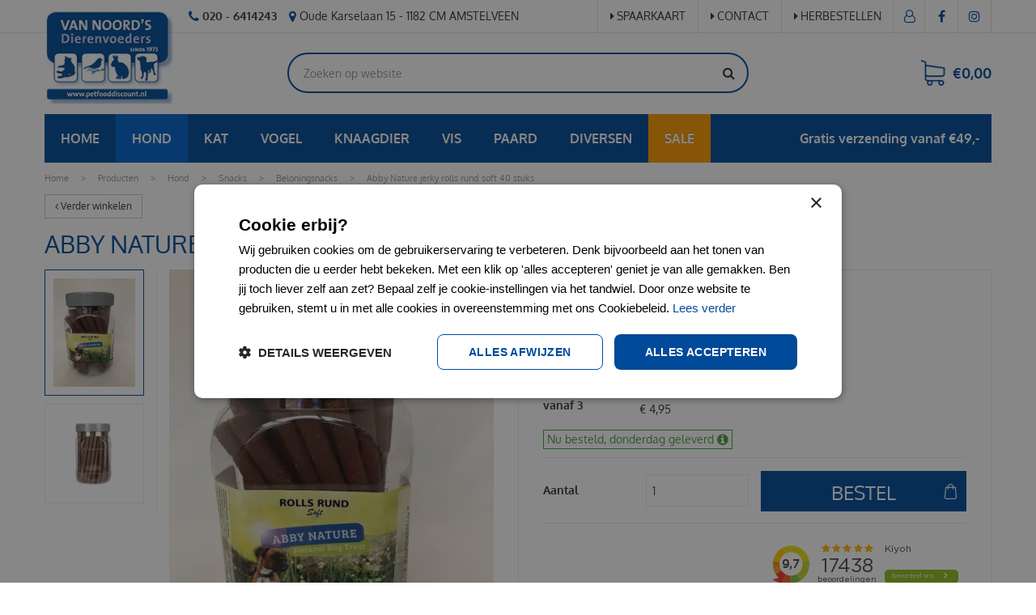

--- FILE ---
content_type: text/html; charset=utf-8
request_url: https://www.petfooddiscount.nl/product/5313/abby-nature-jerkey-rolls-rund-soft-40-stuks
body_size: 44584
content:
<!DOCTYPE html>
<html lang="nl"><head>
<meta charset="utf-8">
<!-- Google Tag Manager -->
<script>(function(w,d,s,l,i){w[l]=w[l]||[];w[l].push({'gtm.start':
new Date().getTime(),event:'gtm.js'});var f=d.getElementsByTagName(s)[0],
j=d.createElement(s),dl=l!='dataLayer'?'&l='+l:'';j.async=true;j.src=
'https://www.googletagmanager.com/gtm.js?id='+i+dl;f.parentNode.insertBefore(j,f);
})(window,document,'script','dataLayer','GTM-MKQJRL9');</script>
<!-- End Google Tag Manager --><meta name="viewport" content="width=device-width, initial-scale=1, maximum-scale=1, minimum-scale=1, shrink-to-fit=no">
<title>Abby Nature jerky rolls rund soft 40 stuks - Van Noord's Dierenvoeders</title>
<meta name="description" content="Abby Nature jerky rolls rund soft 40 stuks kopen tegen absolute bodemprijzen? Bestel nu bij Petfooddiscount voor slechts €5.5">
<meta property="og:type" content="article">
<meta property="og:title" content="Abby Nature jerky rolls rund soft 40 stuks">
<meta property="og:url" content="https://www.petfooddiscount.nl/product/5313/abby-nature-jerkey-rolls-rund-soft-40-stuks">
<meta property="og:description" content="Abby Nature jerky rolls rund soft 40 stuks kopen tegen absolute bodemprijzen? Bestel nu bij Petfooddiscount voor slechts €5.5">
<meta property="og:image" content="https://www.petfooddiscount.nl/files/images/webshop/abby-nature-jerky-rolls-rund-soft-40-stuks-756x1008-65126912307b1_src.webp">
<meta property="og:locale" content="nl_NL">
<meta property="og:site_name" content="Van Noord's Dierenvoeders">
<meta name="author" content="Petfooddiscount">
<meta name="format-detection" content="telephone=no">
<link href="https://fonts.gstatic.com" rel="preconnect" crossorigin />
<link href="https://ajax.googleapis.com" rel="preconnect" crossorigin />
<link href="https://www.google.com" rel="preconnect" crossorigin />
<link href="https://www.gstatic.com" rel="preconnect" crossorigin />
<link href="https://www.googleadservices.com" rel="preconnect" crossorigin />
<link href="//ajax.googleapis.com/ajax/libs/jquery/3.7.1/jquery.min.js" rel="preload" as="script">
<link href="//ajax.googleapis.com/ajax/libs/jqueryui/1.14.1/jquery-ui.min.js" rel="preload" as="script">
<link href="/js/production/libs/touch-punch.min.js" rel="preload" as="script">
<link href="/js/production/libs/imagesloaded.pkgd.min.js" rel="preload" as="script">
<link href="/js/production/libs/fancybox/jquery.fancybox-1.3.4.webp.pack.custom.js" rel="preload" as="script">
<meta name="google-site-verification" content="0cDP9ShkaEfQm7S61PkmGZ2cbWDtrj35fk_DeNp6iec" />
<meta name="robots" content="index, follow">
<script type="application/ld+json">
    {
        "@context" : "https://schema.org",
        "@type" : "Organization",
        "url" : "https://www.petfooddiscount.nl/",
        "contactPoint" : [{
            "@type" : "ContactPoint",
            "telephone" : "+31206414243",
            "contactType" : "customer service"
        }]
    }
</script>
<script type="application/ld+json">
    {
        "@context": "https://schema.org",
        "@type": "Store",
        "@id": "https://www.petfooddiscount.nl/",
        "name": "Van Noord's Dierenvoeders",
        "address": {
            "@type": "PostalAddress",
            "streetAddress": "Oude Karselaan 15",
            "addressLocality": "Amstelveen",
            "postalCode": "1182 CM",
            "addressCountry": "NL"
        },
        "geo": {
            "@type": "GeoCoordinates",
            "latitude": 52.311180,
            "longitude": 4.845940
        },
        "url": "https://www.petfooddiscount.nl/",
        "image": "https://www.petfooddiscount.nl/website/default-v2/images/logo.png",
        "telephone": "+31206414243"
    }
</script>

<script type="text/javascript">
    window._mfq = window._mfq || [];
    (function() {
        var mf = document.createElement("script");
        mf.type = "text/javascript"; mf.async = true;
        mf.src = "//cdn.mouseflow.com/projects/c6d2e46a-50b4-4d24-b111-4155359308e1.js";
        document.getElementsByTagName("head")[0].appendChild(mf);
    })();
</script>

<script src="https://static.elfsight.com/platform/platform.js" async></script>
<link href="/files/images/icons/favicon" rel="icon" type="image/x-icon" />
<link href="https://www.petfooddiscount.nl/product/5313/abby-nature-jerkey-rolls-rund-soft-40-stuks" rel="canonical" />
<link href="/js/production/libs/jquery.jqzoom.css" media="screen" rel="stylesheet" type="text/css" />
<link href="/files/images/icons/5d0c9b7c98/apple-touch-icon-precomposed.png" rel="apple-touch-icon" />
<link rel="preload" href="/font/fontawesome-webfont.woff2?v=4.7.0" as="font" crossorigin>
<link rel="dns-prefetch" href="https://www.google-analytics.com" crossorigin>
<link rel="dns-prefetch" href="https://stats.g.doubleclick.net" crossorigin>
<link rel="stylesheet" type="text/css" href="/website/default-v2/css/style_production.134.css">



    <script type="text/javascript">
  	var app = {"baseUrl":"","assetUrl":"","locale":"nl_NL","language":"nl"};
  	app.lang = app.lang || {};
	</script>
	<script>
  setTimeout(()=>{
    window.dataLayer = window.dataLayer || [];
    let gtmStartedEvent = window.dataLayer.find(element => element['event'] === 'gtm.dom');
    if (!gtmStartedEvent || !gtmStartedEvent['gtm.uniqueEventId']) {
        console.log('loading backup'); 
        function mpCollect(argument)
{
	if(argument[0] == 'event' || 'event' in argument) {
		if('event' in argument && argument['event'].includes('.') || 1 in argument && argument[1].includes('.')) return;
		fetch('/mp/collect', { method: 'POST', body: JSON.stringify(argument) });
	}
}
dataLayer.forEach(mpCollect);
window.dataLayer.push = function() {
	Array.prototype.push.apply(this, arguments);
	mpCollect(arguments[0])
};
    }
  },1000);
</script>	</head>
<body class="col_equal responsive nl_NL nl webshop webshop-product parent-category-48">
<!-- Google Tag Manager (noscript) -->
<noscript><iframe src="https://www.googletagmanager.com/ns.html?id=GTM-MKQJRL9"
height="0" width="0" style="display:none;visibility:hidden"></iframe></noscript>
<!-- End Google Tag Manager (noscript) --><div id="body_content">
	<div id=skip-link><a href="#content" class="sr-only sr-only-focusable">Ga naar content</a></div>
		<section id=container>
		<header class="layout_placeholder placeholder-header">
	<div class=in>
		<div id="layout_block_13" class="layout_block block_type_breadcrumbs">
	<div class=in itemscope itemtype="https://schema.org/BreadcrumbList">		<div class="breadcrumb" itemprop="itemListElement" itemscope itemtype="https://schema.org/ListItem">
		  		  <a itemprop="item"  href="/" class="home" title="Home"><span itemprop="name">Home</span><meta itemprop="position" content="1"></a>
		  <div class="separator">&gt;</div>		</div>
			<div class="breadcrumb" itemprop="itemListElement" itemscope itemtype="https://schema.org/ListItem">
		  		  <a itemprop="item"  href="/producten" title="Producten"><span itemprop="name">Producten</span><meta itemprop="position" content="2"></a>
		  <div class="separator">&gt;</div>		</div>
			<div class="breadcrumb" itemprop="itemListElement" itemscope itemtype="https://schema.org/ListItem">
		  		  <a itemprop="item"  href="/producten/8/hond" title="Hond"><span itemprop="name">Hond</span><meta itemprop="position" content="3"></a>
		  <div class="separator">&gt;</div>		</div>
			<div class="breadcrumb" itemprop="itemListElement" itemscope itemtype="https://schema.org/ListItem">
		  		  <a itemprop="item"  href="/producten/44/snacks" title="Snacks"><span itemprop="name">Snacks</span><meta itemprop="position" content="4"></a>
		  <div class="separator">&gt;</div>		</div>
			<div class="breadcrumb" itemprop="itemListElement" itemscope itemtype="https://schema.org/ListItem">
		  		  <a itemprop="item"  href="/producten/48/beloningsnacks" title="Beloningsnacks"><span itemprop="name">Beloningsnacks</span><meta itemprop="position" content="5"></a>
		  <div class="separator">&gt;</div>		</div>
			<div class="breadcrumb" itemprop="itemListElement" itemscope itemtype="https://schema.org/ListItem">
		  		    <span itemprop="name"  title="Abby Nature jerky rolls rund soft 40 stuks">Abby Nature jerky rolls rund soft 40 stuks</span><meta itemprop="position" content="6">
		  		</div>
	</div>
</div>	
	</div>
</header>	    <div class="column_wrapper disable_left disable_right column-1">
	    	<div class=in>
				<div class=main_column id=main_column>
					<div class="layout_placeholder placeholder-content_top">
	<div class="in">
		<div id="layout_block_36" class="layout_block block_type_html header_contact">
		<div class="wrap">
		<div class=in>
						<div class=block-content><ul>
	<li><a href="tel:0031206414243"><i class="fa fa-phone">&nbsp;</i><strong>020 - 6414243</strong></a></li>
	<li><i class="fa fa-map-marker">&nbsp;</i>Oude Karselaan 15 - 1182 CM AMSTELVEEN</li>
</ul></div>					</div>
	</div>
	</div>
<nav id="layout_block_39" class="layout_block block_type_navigation menu_top submenu_vertical_show">
<div class="in">
<ul>
  <li class="first" id="item_9"><span class=headlink>
    <a id="9" title="Spaarkaart" class="label " href="/klantenkaart-informatie" target="_self"><span class=in>Spaarkaart</span></a>
             
             </span>
  </li>
  <li class="" id="item_8"><span class=headlink>
    <a id="8" title="Contact" class="label " href="/vestiging/van-noords-dierenvoeders" target="_self"><span class=in>Contact</span></a>
             
             </span>
  </li>
  <li class="last" id="item_25"><span class=headlink>
    <a id="25" title="Herbestellen" class="label " href="https://www.petfooddiscount.nl/account/inloggen" target="_self"><span class=in>Herbestellen</span></a>
             
             </span>
  </li>
</ul>
</div>
</nav>
<div id="layout_block_33" class="layout_block block_type_logo">
	<div class=in>
		<a href="/" title="Goedkoop hondenvoer en kattenvoer bij petfooddiscount.nl" class="logo">
			<img src="/website/default-v2/images/logo.webp" alt="Goedkoop hondenvoer en kattenvoer bij petfooddiscount.nl" width="163" height="120" loading="eager">
		</a>
	</div>
</div><div id="layout_block_31" class="layout_block block_type_html header_menu">
		<div class="wrap">
		<div class=in>
						<div class=block-content><p><a class="fa fa-reorder" href="#">menu</a></p></div>					</div>
	</div>
	</div>
<div id="layout_block_34" class="layout_block block_type_login_box popup">
	<div class=wrap>
		<div class=in>
			<div class=block-content>
										<ul>
														<li class="show-login">
								<a title="Inloggen" class="login-link-element" href="/webshop/account/inloggen"><span>Inloggen</span></a>
								<div class="login-box">
									<form class=form method="post" action="/index/inloggen">
										<fieldset>
											<label for="user">E-mail</label>
											<input type="text" name="user" id="user" class="text" placeholder="E-mail">
											<label for="password">Wachtwoord</label>
											<input type="password" name="password" id="password" class="text" placeholder="Wachtwoord">
																						<input type="submit" class="btn btn-default" value="Log in">
										</fieldset>
									</form>
								</div>
							</li>
						</ul>
													</div>
		</div>
	</div>
</div><div id="layout_block_35" class="layout_block block_type_webshop_shoppingcart" onclick="document.location.href='/winkelwagen'" title="Ga naar je winkelwagen">
	<div class="wrap">
		<div class=in>
						<div class=block-content>
                								<a href="/winkelwagen" class="cartLink">
					<span class="info no_items">
						€0,00					</span>
				</a>
							</div>
					</div>
	</div>
</div>
<div id="layout_block_42" class="layout_block block_type_html header-kiyoh">
		<div class="wrap">
		<div class=in>
						<div class=block-content><p><iframe height="40" src="https://www.kiyoh.com/retrieve-widget.html?color=white&amp;button=true&amp;lang=nl&amp;tenantId=98&amp;locationId=1042541" style="border: none;" width="40"></iframe></p></div>					</div>
	</div>
	</div>
<div id="layout_block_37" class="layout_block block_type_search_box_2">
	<div class=wrap>
		<div class=in>
			<div class=block-content>
				<form name="search2" class=form action="/zoeken">
					<input type=hidden id=search_id name="search_id" value="37">
					<div class="grid-10-12">
						<input type=text name=q id=search-input placeholder="Zoeken op website">
					</div>
					<div class="grid-2-12">
						<input type=submit name=search-submit id=search-submit value="Zoeken">
					</div>
				</form>
			</div>
		</div>
	</div>
</div>

<div id="layout_block_46" class="layout_block block_type_webshop_products_filter webshop_products_filter_">
	<div class=wrap>
		<div class=in>

			

						<div class=block-content>
								<div class="filters">
					<form action="/producten/search" method="get" enctype="application/x-www-form-urlencoded" accept-charset="UTF-8">
						<div class=form>
							<div class="grid-8-12">
								
<input type="text"  name="q" id="q" value="" placeholder="Zoek producten" />															</div>
							<div class="grid-4-12 submit">
								
<input type="submit" name="submit" id="submit" value="Zoeken" />							</div>
						</div>
					</form>
				</div>
								
							</div>
		</div>
	</div>
</div>
<!-- End -->
<div id="layout_block_38" class="layout_block block_type_html header_social">
		<div class="wrap">
		<div class=in>
						<div class=block-content><ul>
	<li><a class="fa fa-facebook" href="https://www.facebook.com/Van-Noords-Dierenvoeders-117483058347052/" rel="noopener noreferrer" target="_blank">FB</a></li>
	<li><a class="fa fa-instagram" href="https://www.instagram.com/petfooddiscount.nl/" rel="noopener noreferrer" target="_blank">IG</a></li>
</ul></div>					</div>
	</div>
	</div>
<div id="layout_block_41" class="layout_block block_type_html header_usp">
		<div class="wrap">
		<div class=in>
						<div class=block-content><ul>
	<li><a href="https://www.petfooddiscount.nl/klantenservice/verzendwijze"><img alt="Hondenvoer thuisbezorgen" height="60" src="https://www.petfooddiscount.nl/files/images/usp_01.png" style="width: 60px; height: 60px;" width="60" /><br />
	<span style="line-height: 1.6;">Gratis verzending&nbsp;vanaf &euro; 49,00</span></a></li>
	<li><a href="https://www.petfooddiscount.nl/producten/brands/"><img alt="Gratis bezorgen hondenvoer" height="60" src="https://www.petfooddiscount.nl/files/images/usp_02.png" style="width: 60px; height: 60px;" width="60" /><br />
	Alleen top merken</a></li>
	<li><a href="https://www.petfooddiscount.nl/wie-is-van-noord"><img alt="Complete online dierenwinkel Amstelveen" height="60" src="https://www.petfooddiscount.nl/files/images/usp_03.png" style="width: 60px; height: 60px;" width="60" /><br />
	Deskundige kennis sinds 1973</a></li>
	<li><a href="https://www.petfooddiscount.nl/vestiging/van-noords-dierenvoeders"><img alt="Online hondenvoer webshop" height="60" src="https://www.petfooddiscount.nl/files/images/usp_04.png" style="width: 60px; height: 60px;" width="60" /><br />
	Klantenservice</a></li>
</ul></div>					</div>
	</div>
	</div>
<nav id="layout_block_40" class="layout_block block_type_navigation menu_webshop submenu_horizontal">
<div class="in">
<ul>
  <li class="first" id="item_10"><span class=headlink>
    <a id="10" title="Home" class="label " href="https://www.petfooddiscount.nl/" target="_self"><span class=in>Home</span></a>
             
             </span>
  </li>
  <li class="has_submenu active" id="item_11"><span class=headlink>
    <a id="11" title="Hond" class="label " href="/producten/8/hond" target="_self"><span class=in>Hond</span></a>
             <span class="submenu_button"></span>
             </span>
    <div class="sub submenu"><ul>
      <li class="first has_submenu"><span class=headlink>
        <a title="Voeding" class="label " href="/producten/9/voeding"><span class=in>Voeding</span></a>
		             <span class="submenu_button"></span></span>
        <div class="sub subsub"><ul>
          <li class="first">
            <a title="Droogvoer" href="/producten/10/droogvoer"><span class=in>Droogvoer</span></a>
				             
          <li>
            <a title="Natvoer" href="/producten/11/natvoer"><span class=in>Natvoer</span></a>
				             
          <li>
            <a title="Dierenarts dieet" href="/producten/13/dierenarts-dieet"><span class=in>Dierenarts dieet</span></a>
				             
          <li>
            <a title="Puppymelk" href="/producten/14/puppymelk"><span class=in>Puppymelk</span></a>
				             
          <li>
            <a title="Energiereep" href="/producten/408/energiereep"><span class=in>Energiereep</span></a>
				             
          <li>
            <a title="Freeze dried" href="/producten/410/freeze-dried"><span class=in>Freeze dried</span></a>
				             
          <li>
            <a title="Accessoires" href="/producten/416/accessoires-05"><span class=in>Accessoires</span></a>
				             
          <li class="last">
            <a title="Diner" href="/producten/421/diner"><span class=in>Diner</span></a>
				             
          </li>
        </ul></div>
      </li>
      <li class="has_submenu"><span class=headlink>
        <a title="Snacks" class="label " href="/producten/44/snacks"><span class=in>Snacks</span></a>
		             <span class="submenu_button"></span></span>
        <div class="sub subsub"><ul>
          <li class="first">
            <a title="Beloningsnacks" href="/producten/48/beloningsnacks"><span class=in>Beloningsnacks</span></a>
				             
          <li>
            <a title="Dierenarts dieet snack" href="/producten/51/dierenarts-dieet-snack"><span class=in>Dierenarts dieet snack</span></a>
				             
          <li>
            <a title="Feestverpakking" href="/producten/324/feestverpakking"><span class=in>Feestverpakking</span></a>
				             
          <li>
            <a title="Kauwartikelen" href="/producten/46/kauwartikelen"><span class=in>Kauwartikelen</span></a>
				             
          <li>
            <a title="Gedroogd vlees" href="/producten/49/gedroogd-vlees"><span class=in>Gedroogd vlees</span></a>
				             
          <li>
            <a title="Gedroogde vissnacks" href="/producten/53/gedroogde-vissnacks"><span class=in>Gedroogde vissnacks</span></a>
				             
          <li>
            <a title="Hondenkoekjes" href="/producten/54/hondenkoekjes"><span class=in>Hondenkoekjes</span></a>
				             
          <li>
            <a title="Schapenvet bonbons" href="/producten/45/schapenvet-bonbons"><span class=in>Schapenvet bonbons</span></a>
				             
          <li>
            <a title="Gebit" href="/producten/52/gebit-5c"><span class=in>Gebit</span></a>
				             
          <li>
            <a title="Hondenijs" href="/producten/304/hondenijs"><span class=in>Hondenijs</span></a>
				             
          <li>
            <a title="Biscuits" href="/producten/423/biscuits"><span class=in>Biscuits</span></a>
				             
          <li>
            <a title="Pasta" href="/producten/424/pasta"><span class=in>Pasta</span></a>
				             
          <li>
            <a title="Vleesbotten" href="/producten/425/vleesbotten"><span class=in>Vleesbotten</span></a>
				             
          <li>
            <a title="Kong vulling" href="/producten/426/kong-vulling"><span class=in>Kong vulling</span></a>
				             
          <li class="last">
            <a title="vloeibaar" href="/producten/555/vloeibaar-f0"><span class=in>vloeibaar</span></a>
				             
          </li>
        </ul></div>
      </li>
      <li class="has_submenu"><span class=headlink>
        <a title="Apotheek" class="label " href="/producten/16/apotheek-37"><span class=in>Apotheek</span></a>
		             <span class="submenu_button"></span></span>
        <div class="sub subsub"><ul>
          <li class="first">
            <a title="Vlooien&amp;Teken" href="/producten/17/vlooien-teken"><span class=in>Vlooien&amp;Teken</span></a>
				             
          <li>
            <a title="Huid&amp;Vacht" href="/producten/18/huid-vacht"><span class=in>Huid&amp;Vacht</span></a>
				             
          <li>
            <a title="Stress" href="/producten/19/stress"><span class=in>Stress</span></a>
				             
          <li>
            <a title="Gebit" href="/producten/20/gebit"><span class=in>Gebit</span></a>
				             
          <li>
            <a title="Ontworming" href="/producten/24/ontworming"><span class=in>Ontworming</span></a>
				             
          <li>
            <a title="Shampoo" href="/producten/25/shampoo"><span class=in>Shampoo</span></a>
				             
          <li>
            <a title="Maag&amp;Darm" href="/producten/26/maag-darm"><span class=in>Maag&amp;Darm</span></a>
				             
          <li>
            <a title="Voorhuidcleaner" href="/producten/27/voorhuidcleaner"><span class=in>Voorhuidcleaner</span></a>
				             
          <li>
            <a title="Wonden" href="/producten/29/wonden"><span class=in>Wonden</span></a>
				             
          <li>
            <a title="Loopsheid" href="/producten/32/loopsheid"><span class=in>Loopsheid</span></a>
				             
          <li>
            <a title="Vitaminen" href="/producten/33/vitaminen"><span class=in>Vitaminen</span></a>
				             
          <li>
            <a title="Voetzolenbescherming" href="/producten/34/voetzolenbescherming"><span class=in>Voetzolenbescherming</span></a>
				             
          <li>
            <a title="Antiknabbel" href="/producten/35/antiknabbel"><span class=in>Antiknabbel</span></a>
				             
          <li>
            <a title="Easypill" href="/producten/37/easypill"><span class=in>Easypill</span></a>
				             
          <li>
            <a title="Ogen &amp; Oren" href="/producten/43/ogen-oren"><span class=in>Ogen &amp; Oren</span></a>
				             
          <li>
            <a title="EHBO kit" href="/producten/311/ehbo-kit"><span class=in>EHBO kit</span></a>
				             
          <li>
            <a title="Anaalklier" href="/producten/380/anaalklier"><span class=in>Anaalklier</span></a>
				             
          <li>
            <a title="Giardia" href="/producten/409/giardia"><span class=in>Giardia</span></a>
				             
          <li>
            <a title="Urinebestrijding" href="/producten/430/urinebestrijding"><span class=in>Urinebestrijding</span></a>
				             
          <li>
            <a title="dierenarts dieet snack" href="/producten/433/dierenarts-dieet-snack-0f"><span class=in>dierenarts dieet snack</span></a>
				             
          <li class="last">
            <a title="Lichaamsgeur" href="/producten/435/lichaamsgeur"><span class=in>Lichaamsgeur</span></a>
				             
          </li>
        </ul></div>
      </li>
      <li class="has_submenu"><span class=headlink>
        <a title="Accessoires" class="label " href="/producten/55/accessoires"><span class=in>Accessoires</span></a>
		             <span class="submenu_button"></span></span>
        <div class="sub subsub"><ul>
          <li class="first">
            <a title="Auto loopplanken" href="/producten/57/auto-loopplanken"><span class=in>Auto loopplanken</span></a>
				             
          <li>
            <a title="Tuigen" href="/producten/58/tuigen"><span class=in>Tuigen</span></a>
				             
          <li>
            <a title="Voor onderweg" href="/producten/59/voor-onderweg"><span class=in>Voor onderweg</span></a>
				             
          <li>
            <a title="Zwemvesten" href="/producten/60/zwemvesten"><span class=in>Zwemvesten</span></a>
				             
          <li>
            <a title="Kragen" href="/producten/61/kragen"><span class=in>Kragen</span></a>
				             
          <li>
            <a title="Voer&amp;Drinkbakken" href="/producten/62/voer-drinkbakken"><span class=in>Voer&amp;Drinkbakken</span></a>
				             
          <li>
            <a title="Beloningzakjes" href="/producten/63/beloningzakjes"><span class=in>Beloningzakjes</span></a>
				             
          <li>
            <a title="Benches" href="/producten/64/benches"><span class=in>Benches</span></a>
				             
          <li>
            <a title="Verkoeling" href="/producten/65/verkoeling"><span class=in>Verkoeling</span></a>
				             
          <li>
            <a title="Hondenspeelgoed" href="/producten/66/hondenspeelgoed"><span class=in>Hondenspeelgoed</span></a>
				             
          <li>
            <a title="Training" href="/producten/67/training-54"><span class=in>Training</span></a>
				             
          <li>
            <a title="Voedselcontainer" href="/producten/68/voedselcontainer"><span class=in>Voedselcontainer</span></a>
				             
          <li>
            <a title="Kussens&amp;manden" href="/producten/69/kussens-manden"><span class=in>Kussens&amp;manden</span></a>
				             
          <li>
            <a title="Muilkorf" href="/producten/70/muilkorf"><span class=in>Muilkorf</span></a>
				             
          <li>
            <a title="Drooguitloopmat" href="/producten/71/drooguitloopmat"><span class=in>Drooguitloopmat</span></a>
				             
          <li>
            <a title="Hondenschoentjes" href="/producten/72/hondenschoentjes"><span class=in>Hondenschoentjes</span></a>
				             
          <li>
            <a title="Halsbanden&amp;lijnen" href="/producten/73/halsbanden-lijnen"><span class=in>Halsbanden&amp;lijnen</span></a>
				             
          <li>
            <a title="Vastlegspiraal" href="/producten/74/vastlegspiraal"><span class=in>Vastlegspiraal</span></a>
				             
          <li>
            <a title="Halsbandlampjes" href="/producten/75/halsbandlampjes"><span class=in>Halsbandlampjes</span></a>
				             
          <li>
            <a title="Poepzakjes" href="/producten/78/poepzakjes"><span class=in>Poepzakjes</span></a>
				             
          <li>
            <a title="Hondenjasjes" href="/producten/80/hondenjasjes"><span class=in>Hondenjasjes</span></a>
				             
          <li>
            <a title="Penningen" href="/producten/81/penningen"><span class=in>Penningen</span></a>
				             
          <li>
            <a title="Waterfontein" href="/producten/82/waterfontein"><span class=in>Waterfontein</span></a>
				             
          <li>
            <a title="Hondensokken" href="/producten/84/hondensokken"><span class=in>Hondensokken</span></a>
				             
          <li>
            <a title="Hondenbadjas" href="/producten/86/hondenbadjas"><span class=in>Hondenbadjas</span></a>
				             
          <li>
            <a title="Dog dna test" href="/producten/87/dog-dna-test"><span class=in>Dog dna test</span></a>
				             
          <li>
            <a title="Hondenkleed" href="/producten/88/hondenkleed"><span class=in>Hondenkleed</span></a>
				             
          <li>
            <a title="Hondenluiken" href="/producten/89/hondenluiken"><span class=in>Hondenluiken</span></a>
				             
          <li>
            <a title="GPS tracker" href="/producten/255/gps-tracker"><span class=in>GPS tracker</span></a>
				             
          <li>
            <a title="Medische kleding" href="/producten/256/medische-kleding-ee"><span class=in>Medische kleding</span></a>
				             
          <li>
            <a title="Blikken deksel" href="/producten/298/blikken-deksel"><span class=in>Blikken deksel</span></a>
				             
          <li>
            <a title="Kammen&amp;Borstels" href="/producten/309/kammen-borstels-a9"><span class=in>Kammen&amp;Borstels</span></a>
				             
          <li>
            <a title="Likmat" href="/producten/373/likmat"><span class=in>Likmat</span></a>
				             
          <li>
            <a title="voer &amp; drinkbakken" href="/producten/377/voer-drinkbakken-4a"><span class=in>voer &amp; drinkbakken</span></a>
				             
          <li>
            <a title="Poepzakhouder" href="/producten/395/poepzakhouder"><span class=in>Poepzakhouder</span></a>
				             
          <li>
            <a title="voer-drinkbakken" href="/producten/412/voer-drinkbakken-22"><span class=in>voer-drinkbakken</span></a>
				             
          <li>
            <a title="Fietskarren" href="/producten/478/fietskarren"><span class=in>Fietskarren</span></a>
				             
          <li>
            <a title="Speelgoed" href="/producten/479/speelgoed"><span class=in>Speelgoed</span></a>
				             
          <li>
            <a title="Hondenzwembad" href="/producten/480/hondenzwembad"><span class=in>Hondenzwembad</span></a>
				             
          <li>
            <a title="Opbergmand" href="/producten/481/opbergmand"><span class=in>Opbergmand</span></a>
				             
          <li>
            <a title="Puppyren" href="/producten/482/puppyren"><span class=in>Puppyren</span></a>
				             
          <li>
            <a title="reismand" href="/producten/483/reismand"><span class=in>reismand</span></a>
				             
          <li>
            <a title="Regenjas" href="/producten/484/regenjas"><span class=in>Regenjas</span></a>
				             
          <li>
            <a title="Gedragsmonitor" href="/producten/485/gedragsmonitor"><span class=in>Gedragsmonitor</span></a>
				             
          <li>
            <a title="vachtverzorging" href="/producten/487/vachtverzorging-72"><span class=in>vachtverzorging</span></a>
				             
          <li>
            <a title="Lijnen" href="/producten/488/lijnen"><span class=in>Lijnen</span></a>
				             
          <li>
            <a title="Werpstok" href="/producten/543/werpstok"><span class=in>Werpstok</span></a>
				             
          <li>
            <a title="Blikken deksel" href="/producten/549/blikken-denksel"><span class=in>Blikken deksel</span></a>
				             
          <li class="last">
            <a title="Kattenspeelgoed" href="/producten/550/kattenspeelgoed-a8"><span class=in>Kattenspeelgoed</span></a>
				             
          </li>
        </ul></div>
      </li>
      <li class="has_submenu"><span class=headlink>
        <a title="Verzorging" class="label " href="/producten/90/verzorging"><span class=in>Verzorging</span></a>
		             <span class="submenu_button"></span></span>
        <div class="sub subsub"><ul>
          <li class="first">
            <a title="Hondentoilet" href="/producten/91/hondentoilet"><span class=in>Hondentoilet</span></a>
				             
          <li>
            <a title="Kammen&amp;Borstels" href="/producten/92/kammen-borstels"><span class=in>Kammen&amp;Borstels</span></a>
				             
          <li>
            <a title="Potenverzorging" href="/producten/94/potenverzorging"><span class=in>Potenverzorging</span></a>
				             
          <li>
            <a title="Hondenluiers" href="/producten/95/hondenluiers"><span class=in>Hondenluiers</span></a>
				             
          <li>
            <a title="Veiligheidsschaar" href="/producten/96/veiligheidsschaar"><span class=in>Veiligheidsschaar</span></a>
				             
          <li>
            <a title="Vachtverzorging" href="/producten/99/vachtverzorging"><span class=in>Vachtverzorging</span></a>
				             
          <li>
            <a title="Hondenhandoek" href="/producten/100/hondenhandoek"><span class=in>Hondenhandoek</span></a>
				             
          <li>
            <a title="Ogen &amp; Oren" href="/producten/101/ogen-oren-73"><span class=in>Ogen &amp; Oren</span></a>
				             
          <li>
            <a title="Waterblazer" href="/producten/102/waterblazer"><span class=in>Waterblazer</span></a>
				             
          <li>
            <a title="Shampoo" href="/producten/103/shampoo-d8"><span class=in>Shampoo</span></a>
				             
          <li>
            <a title="Tandenreinigers" href="/producten/104/tandenreinigers"><span class=in>Tandenreinigers</span></a>
				             
          <li>
            <a title="Loopsheidbroekjes" href="/producten/318/loopsheidbroekjes"><span class=in>Loopsheidbroekjes</span></a>
				             
          <li>
            <a title="Scharen" href="/producten/328/scharen"><span class=in>Scharen</span></a>
				             
          <li>
            <a title="Oren" href="/producten/340/oren"><span class=in>Oren</span></a>
				             
          <li>
            <a title="Conditioner" href="/producten/341/conditioner"><span class=in>Conditioner</span></a>
				             
          <li>
            <a title="Ogen" href="/producten/342/ogen"><span class=in>Ogen</span></a>
				             
          <li>
            <a title="Lotion" href="/producten/396/lotion"><span class=in>Lotion</span></a>
				             
          <li>
            <a title="Neus" href="/producten/397/neus"><span class=in>Neus</span></a>
				             
          <li>
            <a title="Training" href="/producten/402/training-e9"><span class=in>Training</span></a>
				             
          <li>
            <a title="Vlekverwijderaar" href="/producten/403/vlekverwijderaar-39"><span class=in>Vlekverwijderaar</span></a>
				             
          <li>
            <a title="Urineverwijderaar" href="/producten/404/urineverwijderaar"><span class=in>Urineverwijderaar</span></a>
				             
          <li>
            <a title="Apohteek" href="/producten/418/apohteek"><span class=in>Apohteek</span></a>
				             
          <li>
            <a title="Tondeuze" href="/producten/489/tondeuze"><span class=in>Tondeuze</span></a>
				             
          <li>
            <a title="Oogpipetten" href="/producten/490/oogpipetten"><span class=in>Oogpipetten</span></a>
				             
          <li>
            <a title="Efileerscharen" href="/producten/491/efileerscharen"><span class=in>Efileerscharen</span></a>
				             
          <li>
            <a title="Zonnebrand" href="/producten/492/zonnebrand"><span class=in>Zonnebrand</span></a>
				             
          <li class="last">
            <a title="Tekenverwijderaar" href="/producten/556/tekenverwijderaar-8f"><span class=in>Tekenverwijderaar</span></a>
				             
          </li>
        </ul></div>
      </li>
      <li class="has_submenu"><span class=headlink>
        <a title="Bodembedekking" class="label " href="/producten/107/bodembedekking"><span class=in>Bodembedekking</span></a>
		             <span class="submenu_button"></span></span>
        <div class="sub subsub"><ul>
          <li class="first last">
            <a title="Hondengrit" href="/producten/108/hondengrit"><span class=in>Hondengrit</span></a>
				             
          </li>
        </ul></div>
      </li>
      <li class="has_submenu"><span class=headlink>
        <a title="Ongediertebestrijding" class="label " href="/producten/378/ongediertebestrijding-70"><span class=in>Ongediertebestrijding</span></a>
		             <span class="submenu_button"></span></span>
        <div class="sub subsub"><ul>
          <li class="first last">
            <a title="Woonomgeving" href="/producten/379/woonomgeving-1b"><span class=in>Woonomgeving</span></a>
				             
          </li>
        </ul></div>
      </li>
      <li class="last has_submenu"><span class=headlink>
        <a title="Supplementen" class="label " href="/producten/507/supplementen"><span class=in>Supplementen</span></a>
		             <span class="submenu_button"></span></span>
        <div class="sub subsub"><ul>
          <li class="first">
            <a title="Vitaliteit &amp; Energie" href="/producten/508/vitaliteit-energie-db"><span class=in>Vitaliteit &amp; Energie</span></a>
				             
          <li>
            <a title="Stress" href="/producten/509/stress-98"><span class=in>Stress</span></a>
				             
          <li>
            <a title="Luchtwegen" href="/producten/510/luchtwegen-c8"><span class=in>Luchtwegen</span></a>
				             
          <li>
            <a title="Spieren&amp;Gewrichten" href="/producten/511/spieren-gewrichten-1d"><span class=in>Spieren&amp;Gewrichten</span></a>
				             
          <li>
            <a title="Nier" href="/producten/512/nier-d9"><span class=in>Nier</span></a>
				             
          <li>
            <a title="Jeuk" href="/producten/513/jeuk-4a"><span class=in>Jeuk</span></a>
				             
          <li>
            <a title="Allergiën" href="/producten/514/allergien-67"><span class=in>Allergiën</span></a>
				             
          <li>
            <a title="Geslachtsdrift" href="/producten/515/geslachtsdrift-2d"><span class=in>Geslachtsdrift</span></a>
				             
          <li>
            <a title="Weerstand" href="/producten/516/weerstand-fd"><span class=in>Weerstand</span></a>
				             
          <li>
            <a title="Reisziekte" href="/producten/517/reisziekte-f9"><span class=in>Reisziekte</span></a>
				             
          <li>
            <a title="Schijnzwanger" href="/producten/518/schijnzwanger-91"><span class=in>Schijnzwanger</span></a>
				             
          <li>
            <a title="Huid&amp;Vacht" href="/producten/519/huid-vacht-23"><span class=in>Huid&amp;Vacht</span></a>
				             
          <li>
            <a title="Parasiet balans" href="/producten/520/parasiet-balans-81"><span class=in>Parasiet balans</span></a>
				             
          <li>
            <a title="Ouderdom / Dementie" href="/producten/521/ouderdom-dementie-18"><span class=in>Ouderdom / Dementie</span></a>
				             
          <li>
            <a title="Maag&amp;Darm" href="/producten/522/maag-darm-b0"><span class=in>Maag&amp;Darm</span></a>
				             
          <li>
            <a title="Vitaminen" href="/producten/523/vitaminen-fa"><span class=in>Vitaminen</span></a>
				             
          <li>
            <a title="Blaas" href="/producten/524/blaas-f4"><span class=in>Blaas</span></a>
				             
          <li>
            <a title="Ontgiften" href="/producten/525/ontgiften-40"><span class=in>Ontgiften</span></a>
				             
          <li class="last">
            <a title="Gebit" href="/producten/529/gebit-0b"><span class=in>Gebit</span></a>
				             
          </li>
        </ul></div>
      </li>
    </ul></div>
  </li>
  <li class="has_submenu" id="item_12"><span class=headlink>
    <a id="12" title="Kat" class="label " href="/producten/109/kat" target="_self"><span class=in>Kat</span></a>
             <span class="submenu_button"></span>
             </span>
    <div class="sub submenu"><ul>
      <li class="first has_submenu"><span class=headlink>
        <a title="Voeding" class="label " href="/producten/110/voeding-56"><span class=in>Voeding</span></a>
		             <span class="submenu_button"></span></span>
        <div class="sub subsub"><ul>
          <li class="first">
            <a title="Droogvoer" href="/producten/111/droogvoer-c7"><span class=in>Droogvoer</span></a>
				             
          <li>
            <a title="Natvoer" href="/producten/112/natvoer-69"><span class=in>Natvoer</span></a>
				             
          <li>
            <a title="Dierenarts dieet" href="/producten/113/dierenarts-dieet-f5"><span class=in>Dierenarts dieet</span></a>
				             
          <li>
            <a title="Melk" href="/producten/114/melk"><span class=in>Melk</span></a>
				             
          <li>
            <a title="Snacks" href="/producten/390/snacks-04"><span class=in>Snacks</span></a>
				             
          <li>
            <a title="Freeze Dried" href="/producten/417/freeze-dried-1e"><span class=in>Freeze Dried</span></a>
				             
          <li class="last">
            <a title="Soep" href="/producten/546/soep"><span class=in>Soep</span></a>
				             
          </li>
        </ul></div>
      </li>
      <li class="has_submenu"><span class=headlink>
        <a title="Kattensnacks" class="label " href="/producten/144/kattensnacks"><span class=in>Kattensnacks</span></a>
		             <span class="submenu_button"></span></span>
        <div class="sub subsub"><ul>
          <li class="first">
            <a title="Beloningsnacks" href="/producten/145/beloningsnacks-e0"><span class=in>Beloningsnacks</span></a>
				             
          <li>
            <a title="Kauwartikelen" href="/producten/147/kauwartikelen-17"><span class=in>Kauwartikelen</span></a>
				             
          <li>
            <a title="Dieet snack" href="/producten/146/dieet-snack"><span class=in>Dieet snack</span></a>
				             
          <li class="last">
            <a title="Vloeibaar" href="/producten/148/vloeibaar"><span class=in>Vloeibaar</span></a>
				             
          </li>
        </ul></div>
      </li>
      <li class="has_submenu"><span class=headlink>
        <a title="Apotheek" class="label " href="/producten/115/apotheek-d3"><span class=in>Apotheek</span></a>
		             <span class="submenu_button"></span></span>
        <div class="sub subsub"><ul>
          <li class="first">
            <a title="Urinebestrijding" href="/producten/116/urinebestrijding-21"><span class=in>Urinebestrijding</span></a>
				             
          <li>
            <a title="Ontworming" href="/producten/117/ontworming-2c"><span class=in>Ontworming</span></a>
				             
          <li>
            <a title="Vlooien&amp;Teken" href="/producten/118/vlooien-teken-88"><span class=in>Vlooien&amp;Teken</span></a>
				             
          <li>
            <a title="Stress" href="/producten/119/stress-ac"><span class=in>Stress</span></a>
				             
          <li>
            <a title="Trainingsmiddel" href="/producten/121/trainingsmiddel"><span class=in>Trainingsmiddel</span></a>
				             
          <li>
            <a title="Easypill" href="/producten/122/easypill-c1"><span class=in>Easypill</span></a>
				             
          <li>
            <a title="Vitaminen" href="/producten/368/vitaminen-fd"><span class=in>Vitaminen</span></a>
				             
          <li>
            <a title="Lokstof" href="/producten/495/lokstof"><span class=in>Lokstof</span></a>
				             
          <li>
            <a title="Dementie" href="/producten/496/dementie-aa"><span class=in>Dementie</span></a>
				             
          <li>
            <a title="Huid&amp;vacht" href="/producten/497/huid-vacht-86"><span class=in>Huid&amp;vacht</span></a>
				             
          <li>
            <a title="Maag&amp;darm" href="/producten/498/maag-darm-14"><span class=in>Maag&amp;darm</span></a>
				             
          <li class="last">
            <a title="Gewrichten" href="/producten/499/gewrichten-8c"><span class=in>Gewrichten</span></a>
				             
          </li>
        </ul></div>
      </li>
      <li class="has_submenu"><span class=headlink>
        <a title="Accessoires" class="label " href="/producten/125/accessoires-b5"><span class=in>Accessoires</span></a>
		             <span class="submenu_button"></span></span>
        <div class="sub subsub"><ul>
          <li class="first">
            <a title="Kattenbakken" href="/producten/127/kattenbakken"><span class=in>Kattenbakken</span></a>
				             
          <li>
            <a title="Voor onderweg" href="/producten/128/voor-onderweg-f6"><span class=in>Voor onderweg</span></a>
				             
          <li>
            <a title="Kussens&amp;manden" href="/producten/129/kussens-manden-27"><span class=in>Kussens&amp;manden</span></a>
				             
          <li>
            <a title="Voedselcontainer" href="/producten/130/voedselcontainer-cc"><span class=in>Voedselcontainer</span></a>
				             
          <li>
            <a title="Waterfontein" href="/producten/131/waterfontein-b2"><span class=in>Waterfontein</span></a>
				             
          <li>
            <a title="Voederautomaat" href="/producten/132/voederautomaat"><span class=in>Voederautomaat</span></a>
				             
          <li>
            <a title="Kattenspeelgoed" href="/producten/133/kattenspeelgoed"><span class=in>Kattenspeelgoed</span></a>
				             
          <li>
            <a title="Krabpalen" href="/producten/135/krabpalen"><span class=in>Krabpalen</span></a>
				             
          <li>
            <a title="Voer&amp;Drinkbakken" href="/producten/136/voer-drinkbakken-68"><span class=in>Voer&amp;Drinkbakken</span></a>
				             
          <li>
            <a title="Adreskokers" href="/producten/137/adreskokers"><span class=in>Adreskokers</span></a>
				             
          <li>
            <a title="Halsbanden&amp;lijnen" href="/producten/138/halsbanden-lijnen-0e"><span class=in>Halsbanden&amp;lijnen</span></a>
				             
          <li>
            <a title="Training" href="/producten/139/training-df"><span class=in>Training</span></a>
				             
          <li>
            <a title="Kattenluiken" href="/producten/142/kattenluiken"><span class=in>Kattenluiken</span></a>
				             
          <li>
            <a title="Tuigen" href="/producten/143/tuigen-c3"><span class=in>Tuigen</span></a>
				             
          <li>
            <a title="GPS tracker" href="/producten/260/gps-tracker-98"><span class=in>GPS tracker</span></a>
				             
          <li>
            <a title="Medische kleding" href="/producten/262/medische-kleding-d0"><span class=in>Medische kleding</span></a>
				             
          <li>
            <a title="Likmat" href="/producten/384/likmat-eb"><span class=in>Likmat</span></a>
				             
          <li>
            <a title="Drooguitloopmat" href="/producten/502/drooguitloopmat-b8"><span class=in>Drooguitloopmat</span></a>
				             
          <li>
            <a title="Verjaagsysteem" href="/producten/503/verjaagsysteem"><span class=in>Verjaagsysteem</span></a>
				             
          <li>
            <a title="Bodembedekking" href="/producten/504/bodembedekking-18"><span class=in>Bodembedekking</span></a>
				             
          <li>
            <a title="Kattenbellen" href="/producten/548/kattenbellen"><span class=in>Kattenbellen</span></a>
				             
          <li class="last">
            <a title="Hondenspeelgoed" href="/producten/551/hondenspeelgoed-7b"><span class=in>Hondenspeelgoed</span></a>
				             
          </li>
        </ul></div>
      </li>
      <li class="has_submenu"><span class=headlink>
        <a title="Verzorging" class="label " href="/producten/149/verzorging-7e"><span class=in>Verzorging</span></a>
		             <span class="submenu_button"></span></span>
        <div class="sub subsub"><ul>
          <li class="first">
            <a title="Dierenverblijf reiniging" href="/producten/150/dierenverblijf-reiniging"><span class=in>Dierenverblijf reiniging</span></a>
				             
          <li>
            <a title="Kammen&amp;Borstels" href="/producten/151/kammen-borstels-f1"><span class=in>Kammen&amp;Borstels</span></a>
				             
          <li>
            <a title="Nageltang" href="/producten/152/nageltang"><span class=in>Nageltang</span></a>
				             
          <li>
            <a title="Ogen &amp; Oren" href="/producten/153/ogen-oren-1b"><span class=in>Ogen &amp; Oren</span></a>
				             
          <li>
            <a title="Vitaliteit" href="/producten/154/vitaliteit"><span class=in>Vitaliteit</span></a>
				             
          <li>
            <a title="Haarballen" href="/producten/155/haarballen"><span class=in>Haarballen</span></a>
				             
          <li>
            <a title="Shampoo" href="/producten/227/shampoo-4f"><span class=in>Shampoo</span></a>
				             
          <li>
            <a title="Kitten" href="/producten/263/kitten"><span class=in>Kitten</span></a>
				             
          <li>
            <a title="Urineverwijdreaar" href="/producten/265/urineverwijdreaar"><span class=in>Urineverwijdreaar</span></a>
				             
          <li>
            <a title="Senior" href="/producten/288/senior"><span class=in>Senior</span></a>
				             
          <li>
            <a title="Urinary" href="/producten/289/urinary"><span class=in>Urinary</span></a>
				             
          <li>
            <a title="Huid&amp;Vacht" href="/producten/400/huid-vacht-b5"><span class=in>Huid&amp;Vacht</span></a>
				             
          <li>
            <a title="Urineverwijderaar" href="/producten/405/urineverwijderaar-ab"><span class=in>Urineverwijderaar</span></a>
				             
          <li class="last">
            <a title="Apohteek" href="/producten/419/apohteek-06"><span class=in>Apohteek</span></a>
				             
          </li>
        </ul></div>
      </li>
      <li class="has_submenu"><span class=headlink>
        <a title="Bodembedekking" class="label " href="/producten/156/bodembedekking-a2"><span class=in>Bodembedekking</span></a>
		             <span class="submenu_button"></span></span>
        <div class="sub subsub"><ul>
          <li class="first">
            <a title="Kattenbakgrit" href="/producten/157/kattenbakgrit"><span class=in>Kattenbakgrit</span></a>
				             
          <li>
            <a title="Geurverdrijver" href="/producten/264/geurverdrijver"><span class=in>Geurverdrijver</span></a>
				             
          <li>
            <a title="Kattenbakvulling" href="/producten/332/kattenbakvulling"><span class=in>Kattenbakvulling</span></a>
				             
          <li>
            <a title="Klontvormend" href="/producten/415/klontvormend"><span class=in>Klontvormend</span></a>
				             
          <li class="last">
            <a title="Kattenbak afval-emmer" href="/producten/552/kattenbak-afval-emmer"><span class=in>Kattenbak afval-emmer</span></a>
				             
          </li>
        </ul></div>
      </li>
      <li class="has_submenu"><span class=headlink>
        <a title="Supplementen" class="label " href="/producten/526/supplementen-f0"><span class=in>Supplementen</span></a>
		             <span class="submenu_button"></span></span>
        <div class="sub subsub"><ul>
          <li class="first">
            <a title="Ouderdom / Dementie" href="/producten/527/ouderdom-dementie-15"><span class=in>Ouderdom / Dementie</span></a>
				             
          <li>
            <a title="Blaas" href="/producten/528/blaas-1d"><span class=in>Blaas</span></a>
				             
          <li>
            <a title="Gebit" href="/producten/530/gebit-cd"><span class=in>Gebit</span></a>
				             
          <li>
            <a title="Huid&amp;Vacht" href="/producten/531/huid-vacht-d4"><span class=in>Huid&amp;Vacht</span></a>
				             
          <li>
            <a title="Spieren&amp;Gewrichten" href="/producten/538/spieren-gewrichten-1d-2e"><span class=in>Spieren&amp;Gewrichten</span></a>
				             
          <li class="last">
            <a title="Maag&amp;Darm" href="/producten/541/maag-darm-95"><span class=in>Maag&amp;Darm</span></a>
				             
          </li>
        </ul></div>
      </li>
      <li class="last has_submenu"><span class=headlink>
        <a title="Kattensnacks" class="label " href="/producten/544/kattensnacks-0b"><span class=in>Kattensnacks</span></a>
		             <span class="submenu_button"></span></span>
        <div class="sub subsub"><ul>
          <li class="first last">
            <a title="beloningsnacks" href="/producten/545/beloningsnacks-58"><span class=in>beloningsnacks</span></a>
				             
          </li>
        </ul></div>
      </li>
    </ul></div>
  </li>
  <li class="has_submenu" id="item_13"><span class=headlink>
    <a id="13" title="Vogel" class="label " href="/producten/198/vogel" target="_self"><span class=in>Vogel</span></a>
             <span class="submenu_button"></span>
             </span>
    <div class="sub submenu"><ul>
      <li class="first has_submenu"><span class=headlink>
        <a title="Voeding" class="label " href="/producten/206/voeding-bc"><span class=in>Voeding</span></a>
		             <span class="submenu_button"></span></span>
        <div class="sub subsub"><ul>
          <li class="first">
            <a title="Pindaboter" href="/producten/207/pindaboter"><span class=in>Pindaboter</span></a>
				             
          <li>
            <a title="Buitenvoer" href="/producten/208/buitenvoer-4a"><span class=in>Buitenvoer</span></a>
				             
          <li>
            <a title="Papegaai" href="/producten/210/papegaai"><span class=in>Papegaai</span></a>
				             
          <li>
            <a title="Kanarie" href="/producten/211/kanarie"><span class=in>Kanarie</span></a>
				             
          <li>
            <a title="Aanvullende voeding" href="/producten/212/aanvullende-voeding"><span class=in>Aanvullende voeding</span></a>
				             
          <li>
            <a title="Parkiet" href="/producten/213/parkiet"><span class=in>Parkiet</span></a>
				             
          <li>
            <a title="Maagkiezel" href="/producten/214/maagkiezel"><span class=in>Maagkiezel</span></a>
				             
          <li>
            <a title="Kip" href="/producten/215/kip"><span class=in>Kip</span></a>
				             
          <li>
            <a title="Duif" href="/producten/216/duif"><span class=in>Duif</span></a>
				             
          <li>
            <a title="Accessoires" href="/producten/383/accessoires-3b"><span class=in>Accessoires</span></a>
				             
          <li class="last">
            <a title="Tropische vogel" href="/producten/413/tropische-vogel"><span class=in>Tropische vogel</span></a>
				             
          </li>
        </ul></div>
      </li>
      <li class="has_submenu"><span class=headlink>
        <a title="Snacks" class="label " href="/producten/221/snacks-f3"><span class=in>Snacks</span></a>
		             <span class="submenu_button"></span></span>
        <div class="sub subsub"><ul>
          <li class="first last">
            <a title="Trosgierst" href="/producten/414/trosgierst"><span class=in>Trosgierst</span></a>
				             
          </li>
        </ul></div>
      </li>
      <li class="has_submenu"><span class=headlink>
        <a title="Apotheek" class="label " href="/producten/217/apotheek-15"><span class=in>Apotheek</span></a>
		             <span class="submenu_button"></span></span>
        <div class="sub subsub"><ul>
          <li class="first last">
            <a title="Ongedierte" href="/producten/218/ongedierte"><span class=in>Ongedierte</span></a>
				             
          </li>
        </ul></div>
      </li>
      <li class="has_submenu"><span class=headlink>
        <a title="Accessoires" class="label " href="/producten/199/accessoires-1d"><span class=in>Accessoires</span></a>
		             <span class="submenu_button"></span></span>
        <div class="sub subsub"><ul>
          <li class="first">
            <a title="Buitenvoer" href="/producten/200/buitenvoer"><span class=in>Buitenvoer</span></a>
				             
          <li>
            <a title="Voersilo" href="/producten/201/voersilo"><span class=in>Voersilo</span></a>
				             
          <li>
            <a title="Pindahouder" href="/producten/202/pindahouder"><span class=in>Pindahouder</span></a>
				             
          <li>
            <a title="Mezenbolhouder" href="/producten/203/mezenbolhouder"><span class=in>Mezenbolhouder</span></a>
				             
          <li>
            <a title="Mezenkast" href="/producten/204/mezenkast"><span class=in>Mezenkast</span></a>
				             
          <li>
            <a title="Kuikenbak" href="/producten/205/kuikenbak"><span class=in>Kuikenbak</span></a>
				             
          <li class="last">
            <a title="Drinkemmer" href="/producten/229/drinkemmer"><span class=in>Drinkemmer</span></a>
				             
          </li>
        </ul></div>
      </li>
      <li class="last has_submenu"><span class=headlink>
        <a title="Bodembedekking" class="label " href="/producten/219/bodembedekking-12"><span class=in>Bodembedekking</span></a>
		             <span class="submenu_button"></span></span>
        <div class="sub subsub"><ul>
          <li class="first last">
            <a title="Zand" href="/producten/220/zand"><span class=in>Zand</span></a>
				             
          </li>
        </ul></div>
      </li>
    </ul></div>
  </li>
  <li class="has_submenu" id="item_14"><span class=headlink>
    <a id="14" title="Knaagdier" class="label " href="/producten/158/knaagdier" target="_self"><span class=in>Knaagdier</span></a>
             <span class="submenu_button"></span>
             </span>
    <div class="sub submenu"><ul>
      <li class="first has_submenu"><span class=headlink>
        <a title="Voeding" class="label " href="/producten/159/voeding-5a"><span class=in>Voeding</span></a>
		             <span class="submenu_button"></span></span>
        <div class="sub subsub"><ul>
          <li class="first">
            <a title="Hooi" href="/producten/160/hooi"><span class=in>Hooi</span></a>
				             
          <li>
            <a title="Cavia" href="/producten/161/cavia"><span class=in>Cavia</span></a>
				             
          <li>
            <a title="Konijn" href="/producten/162/konijn"><span class=in>Konijn</span></a>
				             
          <li>
            <a title="Muis&amp;rat" href="/producten/163/muis-rat"><span class=in>Muis&amp;rat</span></a>
				             
          <li>
            <a title="Hamster" href="/producten/164/hamster"><span class=in>Hamster</span></a>
				             
          <li>
            <a title="Egelvoer" href="/producten/382/egelvoer"><span class=in>Egelvoer</span></a>
				             
          <li>
            <a title="Eekhoornvoer" href="/producten/392/eekhoornvoer"><span class=in>Eekhoornvoer</span></a>
				             
          <li>
            <a title="Zoutliksteen" href="/producten/401/zoutliksteen"><span class=in>Zoutliksteen</span></a>
				             
          <li class="last">
            <a title="Egel" href="/producten/547/egel-8f"><span class=in>Egel</span></a>
				             
          </li>
        </ul></div>
      </li>
      <li class="has_submenu"><span class=headlink>
        <a title="Snacks" class="label " href="/producten/166/snacks-df"><span class=in>Snacks</span></a>
		             <span class="submenu_button"></span></span>
        <div class="sub subsub"><ul>
          <li class="first">
            <a title="Kauwartikelen" href="/producten/167/kauwartikelen-93"><span class=in>Kauwartikelen</span></a>
				             
          <li>
            <a title="Knaagsnack" href="/producten/168/knaagsnack"><span class=in>Knaagsnack</span></a>
				             
          <li class="last">
            <a title="Gezonde beloning" href="/producten/331/gezonde-beloning"><span class=in>Gezonde beloning</span></a>
				             
          </li>
        </ul></div>
      </li>
      <li class="has_submenu"><span class=headlink>
        <a title="Accessoires" class="label " href="/producten/169/accessoires-79"><span class=in>Accessoires</span></a>
		             <span class="submenu_button"></span></span>
        <div class="sub subsub"><ul>
          <li class="first">
            <a title="Knaag&amp;speelplaats" href="/producten/170/knaag-speelplaats"><span class=in>Knaag&amp;speelplaats</span></a>
				             
          <li>
            <a title="Toiletten" href="/producten/171/toiletten"><span class=in>Toiletten</span></a>
				             
          <li>
            <a title="Beloningsbal" href="/producten/172/beloningsbal"><span class=in>Beloningsbal</span></a>
				             
          <li>
            <a title="Voer&amp;Drinkbakken" href="/producten/173/voer-drinkbakken-c9"><span class=in>Voer&amp;Drinkbakken</span></a>
				             
          <li>
            <a title="Voerbal" href="/producten/174/voerbal"><span class=in>Voerbal</span></a>
				             
          <li>
            <a title="Drinkfontein" href="/producten/175/drinkfontein"><span class=in>Drinkfontein</span></a>
				             
          <li>
            <a title="Speelgoed" href="/producten/176/speelgoed-60"><span class=in>Speelgoed</span></a>
				             
          <li>
            <a title="Ren" href="/producten/177/ren"><span class=in>Ren</span></a>
				             
          <li>
            <a title="Konijnenren" href="/producten/352/konijnenren"><span class=in>Konijnenren</span></a>
				             
          <li class="last">
            <a title="Puppyren" href="/producten/363/puppyren-51"><span class=in>Puppyren</span></a>
				             
          </li>
        </ul></div>
      </li>
      <li class="has_submenu"><span class=headlink>
        <a title="Bodembedekking" class="label " href="/producten/179/bodembedekking-7a"><span class=in>Bodembedekking</span></a>
		             <span class="submenu_button"></span></span>
        <div class="sub subsub"><ul>
          <li class="first">
            <a title="Wol" href="/producten/180/wol"><span class=in>Wol</span></a>
				             
          <li>
            <a title="Geurverwijderaar" href="/producten/181/geurverwijderaar"><span class=in>Geurverwijderaar</span></a>
				             
          <li>
            <a title="Badzand" href="/producten/182/badzand"><span class=in>Badzand</span></a>
				             
          <li class="last">
            <a title="Stro" href="/producten/308/stro"><span class=in>Stro</span></a>
				             
          </li>
        </ul></div>
      </li>
      <li class="last has_submenu"><span class=headlink>
        <a title="Apotheek" class="label " href="/producten/361/apotheek-1f"><span class=in>Apotheek</span></a>
		             <span class="submenu_button"></span></span>
        <div class="sub subsub"><ul>
          <li class="first last">
            <a title="Vitaminen" href="/producten/362/vitaminen-d9"><span class=in>Vitaminen</span></a>
				             
          </li>
        </ul></div>
      </li>
    </ul></div>
  </li>
  <li class="has_submenu" id="item_16"><span class=headlink>
    <a id="16" title="Vis" class="label " href="/producten/188/vis" target="_self"><span class=in>Vis</span></a>
             <span class="submenu_button"></span>
             </span>
    <div class="sub submenu"><ul>
      <li class="first has_submenu"><span class=headlink>
        <a title="Voeding" class="label " href="/producten/189/voeding-5f"><span class=in>Voeding</span></a>
		             <span class="submenu_button"></span></span>
        <div class="sub subsub"><ul>
          <li class="first">
            <a title="Schildpad" href="/producten/190/schildpad"><span class=in>Schildpad</span></a>
				             
          <li>
            <a title="Goudvis" href="/producten/191/goudvis"><span class=in>Goudvis</span></a>
				             
          <li>
            <a title="Siervissen" href="/producten/192/siervissen"><span class=in>Siervissen</span></a>
				             
          <li>
            <a title="Guppy" href="/producten/193/guppy"><span class=in>Guppy</span></a>
				             
          <li class="last">
            <a title="Vakantievoer" href="/producten/194/vakantievoer"><span class=in>Vakantievoer</span></a>
				             
          </li>
        </ul></div>
      </li>
      <li class="last has_submenu"><span class=headlink>
        <a title="Waterverzorging" class="label " href="/producten/195/waterverzorging"><span class=in>Waterverzorging</span></a>
		             <span class="submenu_button"></span></span>
        <div class="sub subsub"><ul>
          <li class="first">
            <a title="Waterpreparaat" href="/producten/196/waterpreparaat"><span class=in>Waterpreparaat</span></a>
				             
          <li class="last">
            <a title="Algenbestrijding" href="/producten/197/algenbestrijding"><span class=in>Algenbestrijding</span></a>
				             
          </li>
        </ul></div>
      </li>
    </ul></div>
  </li>
  <li class="has_submenu" id="item_18"><span class=headlink>
    <a id="18" title="Paard" class="label " href="/producten/183/paard" target="_self"><span class=in>Paard</span></a>
             <span class="submenu_button"></span>
             </span>
    <div class="sub submenu"><ul>
      <li class="first"><span class=headlink>
        <a title="Voeding" class="label " href="/producten/184/voeding-d2"><span class=in>Voeding</span></a>
		             </span>
      </li>
      <li><span class=headlink>
        <a title="Snacks" class="label " href="/producten/185/snacks-5e"><span class=in>Snacks</span></a>
		             </span>
      </li>
      <li class="has_submenu"><span class=headlink>
        <a title="Apotheek" class="label " href="/producten/186/apotheek-66"><span class=in>Apotheek</span></a>
		             <span class="submenu_button"></span></span>
        <div class="sub subsub"><ul>
          <li class="first">
            <a title="Stress" href="/producten/223/stress-4e"><span class=in>Stress</span></a>
				             
          <li>
            <a title="Multipreparaat" href="/producten/300/multipreparaat"><span class=in>Multipreparaat</span></a>
				             
          <li class="last">
            <a title="Huid&amp;Vacht" href="/producten/420/huid-vacht-49"><span class=in>Huid&amp;Vacht</span></a>
				             
          </li>
        </ul></div>
      </li>
      <li class="has_submenu"><span class=headlink>
        <a title="Verzorging" class="label " href="/producten/305/verzorging-2c"><span class=in>Verzorging</span></a>
		             <span class="submenu_button"></span></span>
        <div class="sub subsub"><ul>
          <li class="first">
            <a title="Kammen&amp;Borstels" href="/producten/306/kammen-borstels-ec"><span class=in>Kammen&amp;Borstels</span></a>
				             
          <li class="last">
            <a title="liksteen" href="/producten/327/liksteen"><span class=in>liksteen</span></a>
				             
          </li>
        </ul></div>
      </li>
      <li class="last has_submenu"><span class=headlink>
        <a title="Supplementen" class="label " href="/producten/536/supplementen-46"><span class=in>Supplementen</span></a>
		             <span class="submenu_button"></span></span>
        <div class="sub subsub"><ul>
          <li class="first">
            <a title="Spieren&amp;Gewrichten" href="/producten/537/spieren-gewrichten-b7"><span class=in>Spieren&amp;Gewrichten</span></a>
				             
          <li>
            <a title="Stress" href="/producten/539/stress-51"><span class=in>Stress</span></a>
				             
          <li class="last">
            <a title="Huid&amp;Vacht" href="/producten/540/huid-vacht-21"><span class=in>Huid&amp;Vacht</span></a>
				             
          </li>
        </ul></div>
      </li>
    </ul></div>
  </li>
  <li class="has_submenu" id="item_19"><span class=headlink>
    <a id="19" title="Diversen" class="label " href="/producten/1/diversen" target="_self"><span class=in>Diversen</span></a>
             <span class="submenu_button"></span>
             </span>
    <div class="sub submenu"><ul>
      <li class="first has_submenu"><span class=headlink>
        <a title="Ongediertebestrijding" class="label " href="/producten/2/ongediertebestrijding"><span class=in>Ongediertebestrijding</span></a>
		             <span class="submenu_button"></span></span>
        <div class="sub subsub"><ul>
          <li class="first">
            <a title="Woonomgeving" href="/producten/3/woonomgeving"><span class=in>Woonomgeving</span></a>
				             
          <li>
            <a title="Muisbestrijding" href="/producten/4/muisbestrijding"><span class=in>Muisbestrijding</span></a>
				             
          <li class="last">
            <a title="Vliegbestrijding" href="/producten/312/vliegbestrijding"><span class=in>Vliegbestrijding</span></a>
				             
          </li>
        </ul></div>
      </li>
      <li class="has_submenu"><span class=headlink>
        <a title="Humaan" class="label " href="/producten/5/humaan"><span class=in>Humaan</span></a>
		             <span class="submenu_button"></span></span>
        <div class="sub subsub"><ul>
          <li class="first">
            <a title="Apotheek" href="/producten/6/apotheek"><span class=in>Apotheek</span></a>
				             
          <li>
            <a title="Accessoires" href="/producten/7/accessoires"><span class=in>Accessoires</span></a>
				             
          <li class="last">
            <a title="Kleding" href="/producten/553/kleding"><span class=in>Kleding</span></a>
				             
          </li>
        </ul></div>
      </li>
      <li class="has_submenu"><span class=headlink>
        <a title="Paard" class="label " href="/producten/325/paard-dd"><span class=in>Paard</span></a>
		             <span class="submenu_button"></span></span>
        <div class="sub subsub"><ul>
          <li class="first last">
            <a title="verzorging" href="/producten/326/verzorging-ab"><span class=in>verzorging</span></a>
				             
          </li>
        </ul></div>
      </li>
      <li class="has_submenu"><span class=headlink>
        <a title="Snacks" class="label " href="/producten/359/snacks-45"><span class=in>Snacks</span></a>
		             <span class="submenu_button"></span></span>
        <div class="sub subsub"><ul>
          <li class="first last">
            <a title="Kauwartikelen" href="/producten/360/kauwartikelen-29"><span class=in>Kauwartikelen</span></a>
				             
          </li>
        </ul></div>
      </li>
      <li class="last"><span class=headlink>
        <a title="Boeken" class="label " href="/producten/554/boeken"><span class=in>Boeken</span></a>
		             </span>
      </li>
    </ul></div>
  </li>
  <li class="last" id="item_17"><span class=headlink>
    <a id="17" title="SALE" class="label " href="https://www.petfooddiscount.nl/producten/search_field/sale!" target="_self"><span class=in>SALE</span></a>
             
             </span>
  </li>
</ul>
</div>
</nav>
<div id="layout_block_49" class="layout_block block_type_html sticky-free-shipping">
		<div class="wrap">
		<div class=in>
						<div class=block-content><p><u><a href="https://www.petfooddiscount.nl/klantenservice/verzendwijze"><span style="color:#ffffff;">Gratis verzending vanaf &euro;49,-</span></a></u></p></div>					</div>
	</div>
	</div>
	</div>
</div>					<section id=content tabindex="-1">
						<div class=in>
																					<article class="webshop-product"  data-id=5313 itemscope itemtype="https://schema.org/Product">
		<form action="https://www.petfooddiscount.nl/winkelwagen" method="post" >
		<input type="hidden" name="addItemId" value="5313">
		<div id=product-top class="">
		<div class=wrap>
			<div class=in>
				<div id=back-link><a href="/producten/48/beloningsnacks" title="Verder winkelen">Verder winkelen</a></div>
				<div id=order-button-top><span><input type="submit" class="orderBtn order_top gtm-product-order" name="order_top" value="Bestel" ></span></div>			</div>
		</div>
	</div>
		<div id=responsive-page-title><h2>Abby Nature jerky rolls rund soft 40 stuks</h2></div>
	
	
	<div id=floating-productinfo>
		<div id=product-info-right>
			<div class=in><div class="pictures clearfix"><div class="big_picture"  >
									<a id="productPicture"  href="/files/images/webshop/abby-nature-jerky-rolls-rund-soft-40-stuks-756x1008-65126912307b1_l.webp">
									    <img src="/files/images/webshop/abby-nature-jerky-rolls-rund-soft-40-stuks-756x1008-65126912307b1_n.webp" alt="Abby Nature jerky rolls rund soft 40 stuks - afbeelding 1" itemprop="image" style="width:100%;" width="756" height="1008" />
									</a>
									<a id="productPicture-hidden"  rel="productPictures" class="fancybox_gallery" href="/files/images/webshop/abby-nature-jerky-rolls-rund-soft-40-stuks-756x1008-65126912307b1_l.webp" data-index="0">
									    <img src="/files/images/webshop/abby-nature-jerky-rolls-rund-soft-40-stuks-756x1008-65126912307b1_n.webp" alt="Abby Nature jerky rolls rund soft 40 stuks - afbeelding 1" style="width:100%; visibility:hidden;" width="756" height="1008" />
									</a>
							</div><ul class="thumbnails"><li><a class="zoomThumbActive" href="/files/images/webshop/abby-nature-jerky-rolls-rund-soft-40-stuks-756x1008-65126912307b1_l.webp" rel="{gallery: 'productPictures', smallimage: '/files/images/webshop/abby-nature-jerky-rolls-rund-soft-40-stuks-756x1008-65126912307b1_n.webp', largeimage: '/files/images/webshop/abby-nature-jerky-rolls-rund-soft-40-stuks-756x1008-65126912307b1_l.webp'}" data-index="1">
								    <img src="/files/images/webshop/abby-nature-jerky-rolls-rund-soft-40-stuks-756x1008-65126912307b1_s.webp" alt="Abby Nature jerky rolls rund soft 40 stuks - afbeelding 1" itemprop="image" width="756" height="1008">
								</a></li><li><a  href="/files/images/webshop/abby-nature-jerky-rolls-rund-soft-40-stuks-500x500-61bee47b9ca18_l.webp" rel="{gallery: 'productPictures', smallimage: '/files/images/webshop/abby-nature-jerky-rolls-rund-soft-40-stuks-500x500-61bee47b9ca18_n.webp', largeimage: '/files/images/webshop/abby-nature-jerky-rolls-rund-soft-40-stuks-500x500-61bee47b9ca18_l.webp'}" data-index="2">
								    <img src="/files/images/webshop/abby-nature-jerky-rolls-rund-soft-40-stuks-500x500-61bee47b9ca18_s.webp" alt="Abby Nature jerky rolls rund soft 40 stuks - afbeelding 2" itemprop="image" width="500" height="500">
								</a></li></ul></div><div class="prices" itemprop="offers" itemscope itemtype="https://schema.org/Offer">
<div class="old_price"><span class="old_price label">Van</span>
<del class="old_price value">
									<span class="symbol">€</span> <span class="number">6</span><span class="separator">,</span><span class="decimals">50</span>
								</del>
</div><div class="current_price"><span class="price label">Voor</span>
<ins class="price value">
	                                <meta itemprop="price" content="5.5">
									<span class="symbol">€</span> <span class="number">5</span><span class="separator">,</span><span class="decimals">50</span>
								</ins>
</div><div class="multibuy_prices">
												<table>
												<tr class="labels">
													<td>Aantal</td>
													<td>Stukprijs</td>
												</tr><tr class="from-price"><td class="label">1-2</span><td class="value"><span class="symbol">€</span> <span class="number">5</span><span class="separator">,</span><span class="decimals">50</span></span></tr><tr class="from-price"><td class="label"> vanaf 3</span><td class="value"><span class="symbol">€</span> <span class="number">4</span><span class="separator">,</span><span class="decimals">95</span></span></tr></table>
											</div><link itemprop="availability" href="https://schema.org/InStock" />
<meta itemprop="priceCurrency" content="EUR" />
<meta itemprop="itemCondition" itemtype="https://schema.org/OfferItemCondition" content="https://schema.org/NewCondition" />
<link itemprop="url" href="https://www.petfooddiscount.nl/product/5313/abby-nature-jerkey-rolls-rund-soft-40-stuks" />
</div>
<div id="product-options"><div class="delivery-time-indication">
				                            Nu besteld, donderdag geleverd
				                        </div><ul><li class="quantity">
									<div class="options label">Aantal</div>
									<div class="options value"><input type="number" name="quantity" min="1" max="" value="1"></div>
								</li></ul><div id=order-button><span><input type="submit" class="orderBtn order_bottom gtm-product-order" name="order_bottom" value="Bestel" ></span></div><div id=usp-list>
						<ul><li class="html"><span><a href="https://www.petfooddiscount.nl/vestiging/van-noords-dierenvoeders"><img alt="USP - Gratis verzending" height="40" src="https://www.petfooddiscount.nl/files/images/usp_free_shipping.png" style="width: 40px; height: 40px;" width="40" /><strong>Gratis verzending</strong><br />
bij besteding vanaf 49,- of meer</a></span></li><li class="html"><span><a href="https://www.petfooddiscount.nl/webwinkel/account/inloggen"><img alt="USP - Inloggen voor spaarpunten" height="40" src="https://www.petfooddiscount.nl/files/images/usp_login_discount.png" style="width: 40px; height: 40px;" width="40" /><strong>Inloggen voor spaarpunten</strong><br />
U spaart punten als u inlogt via uw account, bij 500 punten kunt u deze direct inwisselen via onze webshop voor een korting van &euro; 10,00</a></span></li><li class="html"><span><a href="https://kiyoh.nl/petfooddiscount/" rel="noopener noreferrer" target="_blank"><img alt="USP - Klanten geven ons een 9,5!" height="40" src="https://www.petfooddiscount.nl/files/images/review.png" style="width: 40px; height: 40px;" width="40" /><strong>Klanten geven ons een&nbsp;9,8!</strong></a></span></li></ul>
					</div></div></div>
    	</div>
	</div>
				<div id=product-info-left>
								<div class=page-title><h1 itemprop="name">Abby Nature jerky rolls rund soft 40 stuks</h1></div>
																	<div class=overall-rating>
											</div>
																			</div>
			<div class="sticky-addtocart" id="sticky-addtocart">
				<div class="wrapper">
					<div class="left-col">
						<div class="product-image-container">
									<div class="product-image-wrapper">
										<img src="/files/images/webshop/abby-nature-jerky-rolls-rund-soft-40-stuks-756x1008-65126912307b1_s.webp" alt="Abby Nature jerky rolls rund soft 40 stuks - afbeelding 2" style="width:100%;" width="756" height="1008" />
									</div>
								</div>						<div class="sticky-product-info">
							<span class="product-name">Abby Nature jerky rolls rund soft 40 stuks</span>
							<div class="sticky-product-info-line">
								<div class="prices">
<div class="old_price"><span class="old_price label">Van</span>
<del class="old_price value">
												<span class="symbol">€</span> <span class="number">6</span><span class="separator">,</span><span class="decimals">50</span>
											</del>
</div><div class="current_price"><span class="price label">Voor</span>
<ins class="price value">
												<span class="symbol">€</span> <span class="number">5</span><span class="separator">,</span><span class="decimals">50</span>
											</ins>
</div><div class="multibuy_prices">
													<table>
													<tr class="labels">
														<td>Aantal</td>
														<td>Stukprijs</td>
													</tr><tr class="from-price"><td class="label">1-2</span><td class="value"><span class="symbol">€</span> <span class="number">5</span><span class="separator">,</span><span class="decimals">50</span></span></tr><tr class="from-price"><td class="label"> vanaf 3</span><td class="value"><span class="symbol">€</span> <span class="number">4</span><span class="separator">,</span><span class="decimals">95</span></span></tr></table>
												</div></div>
							</div>
						</div>
					</div>
					<div class="right-col">
						<div id=order-button-sticky><span><input type="submit" class="orderBtn order_sticky gtm-product-order" name="order_sticky" value="Bestel" ></span></div>					</div>
				</div>
			</div>
	
		</form>
	
	
			<div id=product-tabs-container >
			<div class=wrap>
				<div class=in>
					<div id=product-tabs>
						<div id=product-tab-btn>
							<a id="product-tab-productomschrijving-btn" href="#productomschrijving-link" class=active name="productomschrijving">Productomschrijving</a><a id="product-tab-specificaties-btn" href="#specificaties-link"  name="specificaties">Specificaties</a><a id="product-tab-verzendkosten-btn" href="#verzendkosten-link"  name="verzendkosten">Verzendkosten</a><a id="product-tab-merk-informatie-btn" href="#merk-informatie-link"  name="merk-informatie">Merk informatie</a><a id="product-tab-dierenwinkel-btn" href="#dierenwinkel-link"  name="dierenwinkel">Dierenwinkel</a>						</div>
						<div id="product-tab-productomschrijving" class="product-tab tab-3 active"><div class="page-text" itemprop="description">
<h2><span style="font-family: Arial, sans-serif;">Abby Nature Jerkey Rolls Rund Soft</span></h2>  <p style="line-height:normal"><span style="font-size:10.0pt;font-family:'Arial',sans-serif;Times New Roman';color:black;">&nbsp;</span></p>  <p style="line-height:normal"><span style="font-size:10.0pt;font-family:'Arial',sans-serif;Times New Roman';color:black;">Dit is een heerlijke traktatie voor uw hond, u kunt het geven als beloning na training of gewoon tussendoor, omdat u uw hond graag verwent! Het bevat natuurlijke ingrediënten en heeft een lekkere smaak. Uw hond zal zich nog beter gedragen, omdat hij weet dat hem dan iets lekkers te wachten staat! Neemt u zelf een koekje bij de koffie en bedelt uw hond dan omdat hij dan ook iets wil? Geef hem dan zijn eigen roll gemaakt van rundvlees, zodat hij weet dat bedelen geen zin meer heeft als hij iets uit zijn eigen voorraad lekkere kauwstokjes heeft gehad. Deze beloning is natuurlijk, meer verlangt uw hond niet!</span></p>  <p style="line-height:normal"><span style="font-size:10.0pt;font-family:'Arial',sans-serif;Times New Roman';color:black;">&nbsp;</span></p>  <h2><span style="font-family: Arial, sans-serif;">Ingrediënten van Abby Nature Rolls Rund</span></h2>  <p style="line-height:normal"><span style="font-size:10.0pt;font-family:'Arial',sans-serif;Times New Roman';color:black;">&nbsp;</span></p>  <p style="line-height:normal"><span style="font-size:10.0pt;font-family:'Arial',sans-serif;Times New Roman';color:black;">Samenstelling: vlees en dierlijke bijproducten (minstens 10% rund), granen, plantaardige bijproducten, suikers, mineralen</span></p>  <p style="line-height:normal"><span style="font-size:10.0pt;font-family:'Arial',sans-serif;Times New Roman';color:black;">&nbsp;</span></p>  <h2><span style="font-family: Arial, sans-serif;">Voedingsadvies</span></h2>  <p style="line-height:normal"><span style="font-size:10.0pt;font-family:'Arial',sans-serif;Times New Roman';color:black;">&nbsp;</span></p>  <p style="line-height:normal"><span style="font-size:10.0pt;font-family:'Arial',sans-serif;Times New Roman';color:black;">Pas hondensnoepjes, -koekjes en -kauwbotjes altijd in het dieet van uw hond, geef niet te veel om het ideale gewicht van uw hond te behouden. Raadpleeg bij twijfel de deskundige verkopers in onze winkel in Amstelveen. Vers drinkwater moet altijd ter beschikking van uw hond staan.&nbsp;</span><span style="font-family: Arial, sans-serif; font-size: 10pt;">Bij-voedermiddel voor honden,&nbsp;bewaren op kamertemperatuur. Kijk op de verpakking voor de uiterste houdbaarheidsdatum. De koekjes zitten in een hersluitbare pot. Niet bedoeld voor menselijke consumptie. Honden-kauwstaafje / beloning / traktatie / treat</span></p>  <p style="line-height:normal"><span style="font-size:10.0pt;font-family:'Arial',sans-serif;Times New Roman';color:black;">&nbsp;</span></p>  <p style="line-height:normal"><span style="font-size:10.0pt;font-family:'Arial',sans-serif;Times New Roman';color:black;">Inhoud: 40 stuks</span></p>
<span class="extra-text">Abby Nature jerky rolls rund soft 40 stuks</span></div>

</div>

<div id="product-tab-specificaties" class="product-tab tab-4"><ul class="specs">
<li><div class=specs-label>Artikelnummer</div>
<div class=specs-value>7736</div></li>
<li><meta itemprop="gtin13" content="8715837303423" />
<div class=specs-label>EAN code</div>
<div class=specs-value>8715837303423</div></li>
<li><div class=specs-label>Merk</div>
<div class=specs-value itemprop="brand" itemtype="https://schema.org/Brand" itemscope><span itemprop="name"><a href="/producten/brand/abby-nature">Abby Nature</a></span></div></li>
</ul></div>
<div id="product-tab-verzendkosten" class="product-tab tab-1"><div class="page-text">
<p><strong>Verzendkosten Nederland:</strong><br />
Tot een aankoopbedrag van &euro; &nbsp;49,00 betaalt u in Nederland &euro; 4,95 verzendkosten.<br />
Is het aankoopbedrag &euro; 49,00 of meer, dan zijn de verzendkosten gratis.</p>

<p><strong>Verzendkosten Belgi&euml;:</strong><br />
Tot een aankoopbedrag van &euro; &nbsp;49,00 betaalt u in Belgi&euml; &euro; 5,95 verzendkosten.<br />
Is het aankoopbedrag hoger dan &euro; 49,00 dan zijn de verzendkosten gratis.</p>

<p>&nbsp;</p>

<p><strong>Bestelling afhalen in Amstelveen:</strong></p>

<p>Het is mogelijk om uw online bestelling af te halen in onze Dierenwinkel te Amstelveen.</p>

<p>Voor deze optie kunt u kiezen bij stap 3 van 5&nbsp;tijdens het plaatsen van uw bestelling.</p>

<p>Uw bestelling staat dan voor u klaar en kan tijdens onze openingstijden worden opgehaald.</p>

<p><a href="https://www.petfooddiscount.nl/vestiging/van-noords-dierenvoeders">Bekijk hier onze&nbsp;openingstijden.</a></p>
</div></div>
<div id="product-tab-merk-informatie" class="product-tab tab-5"><div class="page-text">
<p>Op zoek naar een gezonde snack voor jouw trouwe viervoeter? Dan zijn de Abby Nature hondensnacks de perfecte keuze! Onze snacks zijn gemaakt van natuurlijke ingredi&euml;nten en zijn vrij van kunstmatige toevoegingen. Ons assortiment biedt een ruime keuze aan gedroogde hondensnacks, waaronder kippennekken, bullepees, schapenvet, runderoor, en kalfspoten. Allemaal zorgvuldig geselecteerd en gedroogd om de smaak en voedingsstoffen te behouden. Bij Abby Nature geloven we dat de gezondheid van jouw hond begint bij gezonde voeding. Daarom zijn al onze hondensnacks gemaakt met hoogwaardige ingredi&euml;nten en zonder onnodige toevoegingen. Bestel nu jouw Abby Nature hondensnacks en geef jouw hond de gezonde traktatie die hij verdient!&nbsp;</p><h2>Abby Nature natuurlijke hondensnacks bestellen</h2>

<p>Als hondenbezitter wil je natuurlijk het beste voor jouw trouwe viervoeter. Een belangrijk onderdeel daarvan is gezonde voeding. Naast het geven van hoogwaardig hondenvoer, kun je jouw hond ook verwennen met natuurlijke hondensnacks. <a href="https://www.petfooddiscount.nl/content/abby-nature">Abby Nature</a> biedt een uitgebreid assortiment aan natuurlijke hondensnacks, gemaakt van hoogwaardige ingredi&euml;nten. In deze tekst leggen we uit wat Abby Nature natuurlijke hondensnacks zijn en welke voordelen ze hebben voor jouw hond.</p>

<h2>Abby Nature snacks in het kort</h2>

<p>Abby Nature natuurlijke hondensnacks zijn gemaakt van natuurlijke ingredi&euml;nten en zijn vrij van kunstmatige toevoegingen. Zo kun je jouw hond een gezonde traktatie geven, zonder dat je je zorgen hoeft te maken over onnodige toevoegingen. Het assortiment van Abby Nature biedt een ruime keuze aan gedroogde hondensnacks, waaronder kippennekken, schapenvet, runderoor en kalfspoten. Al deze snacks zijn zorgvuldig geselecteerd en gedroogd om de smaak en voedingsstoffen te behouden.</p>

<h2>Hondensnacks rechtstreeks uit de natuur</h2>

<p>Kippennekken zijn een favoriete snack voor veel honden. Ze zijn rijk aan eiwitten en bevatten calcium en fosfor voor sterke botten en tanden. Daarnaast zijn ze een goede bron van glucosamine en chondro&iuml;tine, die bijdragen aan gezonde gewrichten. Schapenvet is een gezonde en smakelijke snack voor honden. Het bevat veel onverzadigde vetzuren die bijdragen aan een gezonde huid en vacht. Bovendien kan het de spijsvertering van jouw hond ondersteunen en heeft het een positief effect op het immuunsysteem. Runderoor is een gedroogde snack die veel honden lekker vinden. Het is rijk aan eiwitten en bevat weinig vet. Daarnaast kan het kauwen op runderoren bijdragen aan een gezond gebit, omdat het tandplak en tandsteen helpt te verwijderen. Kalfspoten zijn een goede bron van glucosamine en chondro&iuml;tine, die bijdragen aan gezonde gewrichten. Daarnaast zijn ze rijk aan eiwitten en bevatten ze weinig vet. Het kauwen op kalfspoten kan bijdragen aan een gezond gebit en het verminderen van tandplak en tandsteen.</p>
<span class="brand-link">
										<a href="/producten/brand/abby-nature">
											Abby Nature
										</a>
									</span></div></div>
<div id="product-tab-dierenwinkel" class="product-tab tab-6"><div class="page-text">
<p>Naast het online kanaal op petfooddiscount.nl zijn&nbsp;wij ook te bezoeken in een offline dierenwinkel in Amstelveen. Online shoppen is handig en snel, maar soms is advies op maat nodig. Voor snelle&nbsp;vragen kunt u ons bereiken per mail via&nbsp;<a href="http://mailto:info@petfooddiscount.nl">info@petfooddiscount.nl</a> en telefonisch via&nbsp;<a href="tel:020 - 641 42 43">020 - 641 42 43</a>. Voor meer specifieke informatie bent u altijd welkom bij Van Noords Dierenvoeders in Amstelveen. Onze specialisten voorzien u graag van advies op maat.&nbsp;</p>

<p><iframe allowfullscreen="" height="450" loading="lazy" referrerpolicy="no-referrer-when-downgrade" src="https://www.google.com/maps/embed?pb=!1m18!1m12!1m3!1d138946.7975511602!2d4.754636735726909!3d52.35384221932614!2m3!1f0!2f0!3f0!3m2!1i1024!2i768!4f13.1!3m3!1m2!1s0x47c5e1d1e8e3e579%3A0xee3a473566a43d73!2sVan%20Noord's%20Dierenvoeders!5e0!3m2!1snl!2snl!4v1670341651570!5m2!1snl!2snl" style="border:0;" width="560"></iframe></p>

<p style="text-align: center;">Het bezoekadres is:&nbsp;</p>

<p style="text-align: center;">Oude Karselaan 15,&nbsp;<br />
1182 CM Amstelveen</p>

<p style="text-align: center;"><a class="btn-nav" href="https://www.petfooddiscount.nl/vestiging/van-noords-dierenvoeders">Bekijk onze openingstijden</a></p>

<p>&nbsp;</p>
</div></div>
					</div>
									</div>
			</div>
		</div>
				
				<div class="linked_products">
		<div class="wrap">
			<div class="in">
				<div id="linked_products_title"><h2>
				Kijk ook eens naar:				</h2></div>
				<div id="linked_products" class="webshop_products columns5">
					<div class="product even has_price has_picture has_action_overlay price_incl has_old_price has_call_to_action has_direct_order belowimage has_normal_price" data-id=2538>	<div class="wrap"><a href="/product/2538/farm-food-trainers-runderhart-333-gram-beloningsnack" title="Farm Food trainers runderhart 333 gram beloningsnack" class="gtm-product-click" data-list="product-overview"><span class="overlay topleft"><img src="/files/images/webshop/action-100x100-61bef3f4c3fdd_n.webp" alt="Banner - Actie - Oranje" ></span><span class="picture gc-img" data-src="/files/images/webshop/farm-food-trainers-runderhart-333-gram-beloningsnack-500x500-6511b932db96a_s.webp"><img data-src="/files/images/webshop/farm-food-trainers-runderhart-333-gram-beloningsnack-500x500-6511b932db96a_s.webp" class=hidden-image alt="Farm Food trainers runderhart 333 gram beloningsnack" onclick="document.location.href='/product/2538/farm-food-trainers-runderhart-333-gram-beloningsnack'; return false;" width="500" height="500" /></span><span class="name">Farm Food trainers runderhart 333 gram beloningsnack</span><span class="text"><div class="quantity-prices-preview">
	            <div class="preview-line">
                            <span class="quantity-description">vanaf 2 stuks:</span>
                        <span class="price">
                <span class="symbol">€</span>
                <span class="number">18</span><span class="separator">,</span><span class="decimals">95</span>
            </span>
        </div>
    </div><span class="price normal">
		<span class="symbol">€</span> <span class="number">19</span><span class="separator">,</span><span class="decimals">95</span></span><span class="from-text multibuy">Per stuk</span><span class="price_old" title="23,75">
			<span class="symbol">€</span> <span class="number">23</span><span class="separator">,</span><span class="decimals">75</span>
		</span><span class="price multibuy">
	<span class="symbol">€</span> <span class="number">18</span><span class="separator">,</span><span class="decimals">95</span></span><span class="call_to_action textOnly">Meer informatie</span><div class=product-add-subtract-box>
								<div class=product-quantity-sub id="product-sub-2538"><i class="fa fa-minus"></i></div>
								<div class=product-quantity-input><input type=number class=product-quantity name="product-quantity[2538]" id="product-quantity-2538" min="1" step="" max="" value="1"></div>	
								<div class=product-quantity-add id="product-add-2538"><i class="fa fa-plus"></i></div>
							</div><span class="direct_order orderBtn gtm-product-order with-amount">Bestellen</span></span></a>	</div></div>

<div class="product odd has_price has_picture price_incl has_old_price has_call_to_action has_direct_order belowimage has_normal_price" data-id=2440>	<div class="wrap"><a href="/product/2440/henne-zalmsnack-hond-100-zalm-600-gr" title="Henne Kronch zalmsnack hond original 100% zalm 600 gram" class="gtm-product-click" data-list="product-overview"><span class="picture gc-img" data-src="/files/images/webshop/henne-kronch-zalmsnack-hond-original-100-zalm-600-gram-500x500-6513ac8c80d75_s.webp"><img data-src="/files/images/webshop/henne-kronch-zalmsnack-hond-original-100-zalm-600-gram-500x500-6513ac8c80d75_s.webp" class=hidden-image alt="Henne Kronch zalmsnack hond original 100% zalm 600 gram" onclick="document.location.href='/product/2440/henne-zalmsnack-hond-100-zalm-600-gr'; return false;" width="500" height="500" /></span><span class="name">Henne Kronch zalmsnack hond original 100% zalm 600 gram</span><span class="text"><div class="quantity-prices-preview">
	            <div class="preview-line">
                            <span class="quantity-description">vanaf 2 stuks:</span>
                        <span class="price">
                <span class="symbol">€</span>
                <span class="number">10</span><span class="separator">,</span><span class="decimals">50</span>
            </span>
        </div>
    </div><span class="price normal">
		<span class="symbol">€</span> <span class="number">10</span><span class="separator">,</span><span class="decimals">95</span></span><span class="from-text multibuy">Per stuk</span><span class="price_old" title="12,50">
			<span class="symbol">€</span> <span class="number">12</span><span class="separator">,</span><span class="decimals">50</span>
		</span><span class="price multibuy">
	<span class="symbol">€</span> <span class="number">10</span><span class="separator">,</span><span class="decimals">50</span></span><span class="call_to_action textOnly">Meer informatie</span><div class=product-add-subtract-box>
								<div class=product-quantity-sub id="product-sub-2440"><i class="fa fa-minus"></i></div>
								<div class=product-quantity-input><input type=number class=product-quantity name="product-quantity[2440]" id="product-quantity-2440" min="1" step="" max="0" value="1"></div>	
								<div class=product-quantity-add id="product-add-2440"><i class="fa fa-plus"></i></div>
							</div><span class="direct_order orderBtn gtm-product-order with-amount">Bestellen</span></span></a>	</div></div>

<div class="product even has_price has_picture price_incl has_old_price has_call_to_action has_direct_order belowimage" data-id=2279>	<div class="wrap"><a href="/product/2279/frolic-rund-2-6-kg" title="Frolic met rundvlees 2,6 kg" class="gtm-product-click" data-list="product-overview"><span class="picture gc-img" data-src="/files/images/webshop/frolic-met-rundvlees-2-6-kg-700x700-669625035ebaf_s.webp"><img data-src="/files/images/webshop/frolic-met-rundvlees-2-6-kg-700x700-669625035ebaf_s.webp" class=hidden-image alt="Frolic met rundvlees 2,6 kg" onclick="document.location.href='/product/2279/frolic-rund-2-6-kg'; return false;" width="700" height="700" /></span><span class="name">Frolic met rundvlees 2,6 kg</span><span class="text"><span class="price_old" title="14,99">
			<span class="symbol">€</span> <span class="number">14</span><span class="separator">,</span><span class="decimals">99</span>
		</span><span class="price">
	<span class="symbol">€</span> <span class="number">14</span><span class="separator">,</span><span class="decimals">09</span></span><span class="call_to_action textOnly">Meer informatie</span><div class=product-add-subtract-box>
								<div class=product-quantity-sub id="product-sub-2279"><i class="fa fa-minus"></i></div>
								<div class=product-quantity-input><input type=number class=product-quantity name="product-quantity[2279]" id="product-quantity-2279" min="1" step="" max="0" value="1"></div>	
								<div class=product-quantity-add id="product-add-2279"><i class="fa fa-plus"></i></div>
							</div><span class="direct_order orderBtn gtm-product-order with-amount">Bestellen</span></span></a>	</div></div>

<div class="product odd has_price has_picture price_incl has_old_price has_call_to_action has_direct_order belowimage has_normal_price" data-id=2637>	<div class="wrap"><a href="/product/2637/amiguitos-dog-barita-sticks-beef-50-stuks" title="Amiguitos Dog Barita Sticks Beef 50 stuks" class="gtm-product-click" data-list="product-overview"><span class="picture gc-img" data-src="/files/images/webshop/amiguitos-dog-barita-sticks-beef-50-stuks-800x769-6513a8f2cfb9b_s.webp"><img data-src="/files/images/webshop/amiguitos-dog-barita-sticks-beef-50-stuks-800x769-6513a8f2cfb9b_s.webp" class=hidden-image alt="Amiguitos Dog Barita Sticks Beef 50 stuks" onclick="document.location.href='/product/2637/amiguitos-dog-barita-sticks-beef-50-stuks'; return false;" width="800" height="769" /></span><span class="name">Amiguitos Dog Barita Sticks Beef 50 stuks</span><span class="text"><div class="quantity-prices-preview">
	            <div class="preview-line">
                            <span class="quantity-description">vanaf 2 stuks:</span>
                        <span class="price">
                <span class="symbol">€</span>
                <span class="number">7</span><span class="separator">,</span><span class="decimals">75</span>
            </span>
        </div>
    </div><span class="price normal">
		<span class="symbol">€</span> <span class="number">7</span><span class="separator">,</span><span class="decimals">95</span></span><span class="from-text multibuy">Per stuk</span><span class="price_old" title="8,95">
			<span class="symbol">€</span> <span class="number">8</span><span class="separator">,</span><span class="decimals">95</span>
		</span><span class="price multibuy">
	<span class="symbol">€</span> <span class="number">7</span><span class="separator">,</span><span class="decimals">75</span></span><span class="call_to_action textOnly">Meer informatie</span><div class=product-add-subtract-box>
								<div class=product-quantity-sub id="product-sub-2637"><i class="fa fa-minus"></i></div>
								<div class=product-quantity-input><input type=number class=product-quantity name="product-quantity[2637]" id="product-quantity-2637" min="1" step="" max="0" value="1"></div>	
								<div class=product-quantity-add id="product-add-2637"><i class="fa fa-plus"></i></div>
							</div><span class="direct_order orderBtn gtm-product-order with-amount">Bestellen</span></span></a>	</div></div>

					</div>
			</div>
		</div>
	</div>
			<script type="text/javascript">
	var firstRun = true;

	function setConformingHeight(el, newHeight) {
		// set the height to something new, but remember the original height in case things change
		el.data("originalHeight", (el.data("originalHeight") == undefined) ? (el.outerHeight()) : (el.data("originalHeight")));
		el.attr('style', ((el.data("originalStyle") != undefined) ? (el.data("originalStyle")) : '') + 'height: ' + newHeight + 'px !important;');
	}

	function getOriginalHeight(el) {
		// if the height has changed, send the originalHeight
		return (el.data("originalHeight") == undefined) ? (el.outerHeight()) : (el.data("originalHeight"));
	}

	function saveOriginalStyles(elements) {
		elements.each(function() {
			var $this = $(this)
			$this.data("originalStyle", (($this.attr('style') != undefined) ? ($this.attr('style')) : ''));
		});
	}

	function columnConform() {
		var currentTallest = 0,
			currentRowStart = 0,
			rowDivs = [];

		var elements = $('#linked_products').find('.product > .wrap');

		if (firstRun) {
			saveOriginalStyles(elements);
			firstRun = false;
		}

		// first remove originalHeight data and reset height
		elements.removeData('originalHeight').attr('style', 'height: auto !important;');

	 	// find the tallest DIV in the row, and set the heights of all of the DIVs to match it.
		elements.each(function() {
			var $this = $(this);
			if(currentRowStart != $this.position().top) {
				// we just came to a new row.  Set all the heights on the completed row
	   			for(currentDiv = 0 ; currentDiv < rowDivs.length ; currentDiv++)
		   			setConformingHeight(rowDivs[currentDiv], currentTallest);

				// set the variables for the new row
				rowDivs = []; // empty the array
				currentRowStart = $this.position().top;
				currentTallest = getOriginalHeight($this);
				rowDivs.push($this);
			} else {
				// another div on the current row.  Add it to the list and check if it's taller
				rowDivs.push($this);
				currentTallest = (currentTallest < getOriginalHeight($this)) ? (getOriginalHeight($this)) : (currentTallest);
			}
			// do the last row
			for(currentDiv = 0 ; currentDiv < rowDivs.length ; currentDiv++)
				setConformingHeight(rowDivs[currentDiv], currentTallest);
		});
	}
	</script>
	
	<div class="special-text "><div class=special-text-inner><h2>Abby Nature jerky rolls rund soft 40 stuks bestellen bij Petfooddiscount</h2>

<p>Bij <strong>Petfooddiscount.nl</strong> kunt u het artikel &quot;Abby Nature jerky rolls rund soft 40 stuks&quot; online bestellen. Uiteraard kunt u &quot;Abby Nature jerky rolls rund soft 40 stuks&quot; ook bekijken en kopen in onze dierenwinkel in Amstelveen. Voor meer informatie over het artikel &quot;Abby Nature jerky rolls rund soft 40 stuks&quot; kunt u langskomen of contact met ons opnemen! Bent u benieuwd naar onze service? Lees hieronder de laatste reviews van onze klanten:&nbsp;</p></div></div>
	<div id=reviews >
	<div class=wrap>
		<div class=in>
						<div id=reviews-ajax></div>
					</div>
	</div>
</div>

<script type="text/javascript">
	function getReviews(url) {
		$.ajax({
			url: url,
			dataType: 'json',
			type: 'post',
			data: {
				'shop_product_variation_id' : "5313"
			},
			beforeSend: function(){
				$.blockUI.defaults.css = {};
				$('#reviews-ajax').block({ message: '<div class=block-message-in><h2>laden...</h2></div>', overlayCSS: { backgroundColor: '#fff', cursor: 'default' } });
			},
			success: function(response) {
				$('#reviews-ajax').html(response.content ?? '');
				if (response.content) {
									}
			}
		});
	}
</script>

	<script type="text/javascript">
	//
	function setConformingHeight2(el, newHeight) {
		// set the height to something new, but remember the original height in case things change
		el.data("originalHeight", (el.data("originalHeight") == undefined) ? (el.outerHeight()) : (el.data("originalHeight")));
		el.attr('style', 'height: ' + newHeight + 'px !important');
	}

	function getOriginalHeight2(el) {
		// if the height has changed, send the originalHeight
		return (el.data("originalHeight") == undefined) ? (el.outerHeight()) : (el.data("originalHeight"));
	}

	function columnConform2() {
		var currentTallest = 0,
			currentRowStart = 0,
			rowDivs = [];

		var elements = $('.thumbnails').find('li > a');

		// first remove originalHeight data and reset height
		elements.removeData('originalHeight').attr('style', 'height: auto !important');

		// find the tallest DIV in the row, and set the heights of all of the DIVs to match it.
		elements.each(function() {
			var $this = $(this);
			if(currentRowStart != $this.position().top) {
				// we just came to a new row.  Set all the heights on the completed row
				for(currentDiv = 0 ; currentDiv < rowDivs.length ; currentDiv++)
					setConformingHeight2(rowDivs[currentDiv], currentTallest);

				// set the variables for the new row
				rowDivs = []; // empty the array
				currentRowStart = $this.position().top;
				currentTallest = getOriginalHeight2($this);
				rowDivs.push($this);
			} else {
				// another div on the current row.  Add it to the list and check if it's taller
				rowDivs.push($this);
				currentTallest = (currentTallest < getOriginalHeight2($this)) ? (getOriginalHeight2($this)) : (currentTallest);
			}
			// do the last row
			for(currentDiv = 0 ; currentDiv < rowDivs.length ; currentDiv++)
				setConformingHeight2(rowDivs[currentDiv], currentTallest);
		});
	}
		</script>
</article>







    				
													</div>
					</section>
					<div class="layout_placeholder placeholder-content_bottom">
	<div class="in">
		<div id="layout_block_55" class="layout_block block_type_html">
		<div class="wrap">
		<div class=in>
						<div class=block-content><script src="https://apps.elfsight.com/p/platform.js" defer></script>
<div class="elfsight-app-e923f432-0eb6-4036-8e10-87d275b2aa41">&nbsp;</div></div>					</div>
	</div>
	</div>
	</div>
</div>				</div>
							</div>
	    </div>
	    <footer class="layout_placeholder placeholder-footer">
	<div class="in">
				<div id="layout_block_16" class="layout_block block_type_openinghours">
			<div class=wrap>
				<div class=in>
					<div class=block-title><h2 title="Openingstijden">Openingstijden</h2></div>
					<div class=block-content>
						<ul class=openinghours>
														<li>
								<div class="odd day">Maandag</div>
								<div class="odd time">
								08:30 - 18:00								</div>
							</li>
														<li>
								<div class="even day">Dinsdag</div>
								<div class="even time">
								08:30 - 18:00								</div>
							</li>
														<li>
								<div class="odd day">Woensdag</div>
								<div class="odd time">
								08:30 - 18:00								</div>
							</li>
														<li>
								<div class="even day">Donderdag</div>
								<div class="even time">
								08:30 - 18:00								</div>
							</li>
														<li>
								<div class="odd day">Vrijdag</div>
								<div class="odd time">
								08:30 - 18:00								</div>
							</li>
														<li>
								<div class="even day">Zaterdag</div>
								<div class="even time">
								<span class="closed">Gesloten</span>								</div>
							</li>
														<li>
								<div class="odd day">Zondag</div>
								<div class="odd time">
								<span class="closed">Gesloten</span>								</div>
							</li>
													</ul>
						<span class="openinghours_link"><a href="/vestiging/van-noords-dierenvoeders">Toon contactinformatie</a></span>					</div>
				</div>
			</div>
		</div>
		<div id="layout_block_14" class="layout_block block_type_subscribeform">
	<div class=wrap>
		<div class=in>
			<div class=block-title><h2 title="Nieuwsbrief">Nieuwsbrief</h2></div>			
			<div id="newsletter-form-wrapper-1" class="block-content">
			
<div class="formbuilder subscribeFormBuilder">
	<div class="wrap">
		<div class="in">
			<div class="form_text text_above_form"><p><span style="font-size:14px;"><strong>Schrijf u hier in voor onze nieuwsbrief en ontvang acties, kortingscodes en verzorgingstips!</strong></span></p>

<p>Bekijk&nbsp;onze <a href="https://www.petfooddiscount.nl/privacy-policy">privacy policy</a></p></div>		
			<form class="form insideLabel" action="/nieuwsbrieven/aanmelden/1" method="post" enctype="application/x-www-form-urlencoded" accept-charset="UTF-8">
				<div class="grid-12-12 field field_type_EmailAddress">
		<fieldset class="fieldSizeBig">
	
<input type="email"  name="email" id="form_field_2" value="" data-field-type="EmailAddress" placeholder="E-mailadres" /><div id="form_field_2_suggestion" class="email_suggestion" style="display:none">Bedoelde u <a class="suggestion" href="javascript:;"></a>?</div>	</fieldset>
</div>



<input type="hidden" name="subscribe_form_submitted_1" value="" data-field-type="hidden" id="subscribe_form_submitted_1" />
<div class="grid-12-12 required_info_field">
	Velden met <em class="form-req">*</em> zijn verplicht.</div>
<div class="grid-12-12 field_type_button">
	
<input type="submit" name="submit_subscribe_form_1" id="submit_subscribe_form_1" value="Versturen" data-field-type="button" class="submit gtm-newsletter-submit protected-by-recaptcha" onclick="" /></div>
<div class="grid-12-12 ">
	<div class="g-recaptcha" id="g-recaptcha-1"></div></div>
			</form>
		</div>
	</div>
</div>			</div>
		</div>
	</div>
</div>
<div id="layout_block_15" class="layout_block block_type_html footer_links">
		<div class="wrap">
		<div class=in>
						<div class=block-title><h3 title="Van Noord's Dierenvoeders:">Van Noord's Dierenvoeders:</h3></div><div class=block-content><ul>
	<li><a href="https://www.petfooddiscount.nl/wie-is-van-noord">Wie is van Noord</a></li>
	<li><a href="https://www.petfooddiscount.nl/klantenkaart-informatie">Klantenkaart</a></li>
	<li><a href="https://www.petfooddiscount.nl/klantenservice/verzendwijze">Bestellen &amp; Verzending</a></li>
	<li><a href="https://www.petfooddiscount.nl/klantenservice/retouren-of-klachten">Retouren of klachten</a></li>
	<li><a href="https://www.petfooddiscount.nl/algemene-voorwaarden">Algemene Voorwaarden</a></li>
	<li><a href="https://www.petfooddiscount.nl/sitemap.xml" rel="noopener noreferrer" target="_blank">Sitemap</a></li>
	<li><a href="https://www.petfooddiscount.nl/privacy-policy">Privacy policy</a></li>
	<li><a href="http://search.google.com/local/writereview?placeid=ChIJeeXj6NHhxUcRcz2kZjVHOu4" rel="noopener noreferrer" target="_blank">Google review geven?</a></li>
	<li><a href="https://www.petfooddiscount.nl/vestiging/van-noords-dierenvoeders">Contact</a></li>
</ul>

<p><iframe title="Kiyoh Reviews Widget" frameborder="0" scrolling="no" src="https://www.kiyoh.com/retrieve-widget.html?color=transparant&amp;button=true&amp;lang=nl&amp;tenantId=98&amp;locationId=1042541" style="border: none;" width="100%"></iframe></p>
<!-- <script>

    if ('IntersectionObserver' in window) {
        const handleIframeIntersection = function(entries, observer) {
            if(entries[0].isIntersecting){
                document.getElementById('kiyohWidget').src = iframeSrc;
            }
        };

        const iframeObserver = new IntersectionObserver(handleIframeIntersection);

    	iframeObserver.observe(document.getElementById('kiyohWidget'));
	} else {
        document.getElementById('kiyohWidget').src = iframeSrc;
    }
</script>-->

<p>&nbsp;</p></div>					</div>
	</div>
	</div>
	<div id="layout_block_28" class="layout_block block_type_seofooter">
	<ul class="footer columns8">
    <li>
        <span>PREMIUM HONDENVOER</span>
        <ul>
            <li>
                <a title="Orijen hondenvoer" href="https://www.petfooddiscount.nl/content/orijen-hondenvoer" target="_self">Orijen hondenvoer</a>
            </li>
            <li>
                <a title="HappyOne hondenvoer" href="https://www.petfooddiscount.nl/content/happyone-hondenvoer" target="_self">HappyOne hondenvoer</a>
            </li>
            <li>
                <a title="Arden Grange hondenvoer" href="https://www.petfooddiscount.nl/content/arden-grange-hondenvoer" target="_self">Arden Grange hondenvoer</a>
            </li>
            <li>
                <a title="Ziwipeak hondenvoer" href="https://www.petfooddiscount.nl/content/ziwipeak-hondenvoer" target="_self">Ziwipeak hondenvoer</a>
            </li>
            <li>
                <a title="Vigor &amp; Sage hondenvoer" href="https://www.petfooddiscount.nl/content/hondenvoer-vigor-sage" target="_self">Vigor &amp; Sage hondenvoer</a>
            </li>
            <li>
                <a title="Ecostyle hondenvoer" href="https://www.petfooddiscount.nl/content/ecostyle-hondenvoer" target="_self">Ecostyle hondenvoer</a>
            </li>
        </ul>
    </li>
    <li>
        <span>PREMIUM KATTENVOER</span>
        <ul>
            <li>
                <a title="Orijen kattenvoer" href="https://www.petfooddiscount.nl/content/orijen-kattenvoer" target="_self">Orijen kattenvoer</a>
            </li>
            <li>
                <a title="HappyOne kattenvoer" href="https://www.petfooddiscount.nl/content/happyone-kattenvoer" target="_self">HappyOne kattenvoer</a>
            </li>
            <li>
                <a title="Arden Grange kattenvoer" href="https://www.petfooddiscount.nl/content/arden-grange-kattenvoer" target="_self">Arden Grange kattenvoer</a>
            </li>
            <li>
                <a title="Ziwipeak kattenvoer" href="https://www.petfooddiscount.nl/content/ziwipeak-kattenvoer" target="_self">Ziwipeak kattenvoer</a>
            </li>
            <li>
                <a title="Vigor &amp; Sage kattenvoer" href="https://www.petfooddiscount.nl/content/vigor-sage-kattenvoer" target="_self">Vigor &amp; Sage kattenvoer</a>
            </li>
            <li>
                <a title="Ecostyle kattenvoer" href="https://www.petfooddiscount.nl/content/ecostyle-kattenvoer" target="_self">Ecostyle kattenvoer</a>
            </li>
        </ul>
    </li>
    <li>
        <span>DIERENARTS DIEET</span>
        <ul>
            <li>
                <a title="Medische problemen" href="https://www.petfooddiscount.nl/content/medische-problemen-bij-honden" target="_self">Medische problemen</a>
            </li>
            <li>
                <a title="Hondenvoer voor gevoelige maag" href="https://www.petfooddiscount.nl/content/hondenvoer-gevoelige-maag-darmen" target="_self">Hondenvoer voor gevoelige maag</a>
            </li>
            <li>
                <a title="Eukanuba Veterinary Diet" href="https://www.petfooddiscount.nl/content/eukanuba-veterinary-diet-hondenvoer" target="_self">Eukanuba Veterinary Diet</a>
            </li>
            <li>
                <a title="Hill's Prescription Diet" href="https://www.petfooddiscount.nl/content/hills-prescription-diet" target="_self">Hill's prescription diet Hondenvoer</a>
            </li>
            <li>
                <a title="Hill's prescription diet kattenvoer" href="https://www.petfooddiscount.nl/content/hills-prescription-diet-kattenvoer" target="_self">Hill's prescription diet kattenvoer</a>
            </li>
            <li>
                <a title="Royal Canin Veterinary Diet Hondenvoer" href="https://www.petfooddiscount.nl/content/royal-canin-veterinary-diet" target="_self">Royal Canin Veterinary Diet Hondenvoer</a>
            </li>
            <li>
                <a title="Royal Canin Veterinary Diet Kattenvoer" href="https://www.petfooddiscount.nl/content/royal-canin-veterinary-diet-kat" target="_self">Royal Canin Veterinary Diet Kattenvoer</a>
            </li>
        </ul>
    </li>
    <li>
        <span>VOEDING OP MAAT</span>
        <ul>
            <li>
                <a title="Hondenvoer voor gevoelige maag" href="https://www.petfooddiscount.nl/content/hondenvoer-gevoelige-maag-darmen" target="_self">Hondenvoer gevoelige maag</a>
            </li>
            <li>
                <a title="Vetarm hondenvoer" href="https://www.petfooddiscount.nl/content/vetarm-hondenvoer" target="_self">Vetarm hondenvoer</a>
            </li>
            <li>
                <a title="Lichtverteerbaar hondenvoer" href="https://www.petfooddiscount.nl/content/licht-verteerbaar-hondenvoer" target="_self">Lichtverteerbaar hondenvoer</a>
            </li>
            <li>
                <a title="Hypoallergeen hondenvoer" href="https://www.petfooddiscount.nl/content/hypoallergeen-hondenvoer" target="_self">Hypoallergeen hondenvoer</a>
            </li>
            <li>
                <a title="Vezelrijk hondenvoer" href="https://www.petfooddiscount.nl/content/vezelrijk-hondenvoer" target="_self">Vezelrijk hondenvoer</a>
            </li>
            <li>
                <a title="Graanvrij hondenvoer" href="https://www.petfooddiscount.nl/content/graanvrij-hondenvoer" target="_self">Graanvrij hondenvoer</a>
            </li>
            <li>
                <a title="Graanvrij kattenvoer" href="https://www.petfooddiscount.nl/content/graanvrij-kattenvoer" target="_self">Graanvrij kattenvoer</a>
            </li>
            <li>
                <a title="Top 10 merken hondenvoer voor kleine hond" href="https://www.petfooddiscount.nl/content/beste-hondenvoer-kleine-hond" target="_self">Hondenvoer kleine hond</a>
            </li>
            <li>
                <a title="Top 10 merken hondenvoer voor grote rassen" href="https://www.petfooddiscount.nl/content/beste-hondenvoer-grote-rassen" target="_self">Hondenvoer grote rassen</a>
            </li>
        </ul>
    </li>
    <li>
        <span>POPULAIR HONDENVOER</span>
        <ul>
            <li>
                <a title="Acana hondenvoer" href="https://www.petfooddiscount.nl/content/acana-hondenvoer" target="_self">Acana hondenvoer</a>
            </li>
            <li>
                <a title="Farm Food Hondenvoer" href="https://www.petfooddiscount.nl/content/farm-food-hondenvoer" target="_self">Farm Food Hondenvoer</a>
            </li>
            <li>
                <a title="Royal Canin Hondenvoer" href="https://www.petfooddiscount.nl/content/royal-canin-hondenvoer" target="_self">Royal Canin Hondenvoer</a>
            </li>
            <li>
                <a title="Renske hondenvoer" href="https://www.petfooddiscount.nl/content/renske-hondenvoer" target="_self">Renske hondenvoer</a>
            </li>
            <li>
                <a title="Boxby Hondensnack" href="https://www.petfooddiscount.nl/content/proline-boxby-hondenvoer" target="_self">Boxby Hondensnack</a>
            </li>
            <li>
                <a title="Go Native hondenvoer" href="https://www.petfooddiscount.nl/content/go-native-hondenvoer" target="_self">Go Native hondenvoer</a>
            </li>
            <li>
                <a title="Eukanuba hondenvoer" href="https://www.petfooddiscount.nl/content/eukanuba-hondenvoer" target="_self">Eukanuba hondenvoer</a>
            </li>
            <li>
                <a title="Yora hondenvoer" href="https://www.petfooddiscount.nl/content/yora-hondenvoer" target="_self">Yora hondenvoer</a>
            </li>
            <li>
                <a title="McAdams hondenvoer" href="https://www.petfooddiscount.nl/content/mcadams-hondenvoer" target="_self">McAdams hondenvoer</a>
            </li>
            <li>
                <a title="Pala hondenvoer" href="https://www.petfooddiscount.nl/producten/brand/pala" target="_self">Pala hondenvoer</a>
            </li>
            <li>
                <a title="Woolf hondenvoer en snacks" href="https://www.petfooddiscount.nl/content/woolf-hondenvoer-snacks" target="_self">Woolf hondenvoer &amp; -snacks</a>
            </li>
        </ul>
    </li>
    <li>
        <span>POPULAIR KATTENVOER</span>
        <ul>
            <li>
                <a title="Acana kattenvoer" href="https://www.petfooddiscount.nl/content/acana-kattenvoer" target="_self">Acana kattenvoer</a>
            </li>
            <li>
                <a title="Applaws Kattenvoer" href="https://www.petfooddiscount.nl/content/applaws-kattenvoer" target="_self">Applaws Kattenvoer</a>
            </li>
            <li>
                <a title="Royal Canin kattenvoer" href="https://www.petfooddiscount.nl/content/royal-canin-kattenvoer" target="_self">Royal Canin kattenvoer</a>
            </li>
            <li>
                <a title="Iams kattenvoer" href="https://www.petfooddiscount.nl/content/iams-kattenvoer" target="_self">Iams kattenvoer</a>
            </li>
            <li>
                <a title="Almo Nature kattenvoer" href="https://www.petfooddiscount.nl/content/almo-nature-kattenvoer" target="_self">Almo Nature kattenvoer</a>
            </li>
            <li>
                <a title="HappyOne kattenvoer" href="https://www.petfooddiscount.nl/content/happyone-kattenvoer" target="_self">HappyOne kattenvoer</a>
            </li>
        </ul>
    </li>
    <li>
        <span>MEDISCHE KWALEN</span>
        <ul>
            <li>
                <a title="Artrose" href="https://www.petfooddiscount.nl/content/artrose-hond" target="_self">Artrose</a>
            </li>
            <li>
                <a title="Vlooien bij hond" href="https://www.petfooddiscount.nl/content/vlooien-hond" target="_self">Vlooien en teken</a>
            </li>
            <li>
                <a title="Gevoelige maag en darmen" href="https://www.petfooddiscount.nl/content/hondenvoer-gevoelige-maag-darmen" target="_self">Gevoelige maag en darmen</a>
            </li>
            <li>
                <a title="Verstopte anaalklieren" href="https://www.petfooddiscount.nl/content/anaalklieren-hond" target="_self">Verstopte anaalklieren</a>
            </li>
            <li>
                <a title="Medische problemen" href="https://www.petfooddiscount.nl/content/medische-problemen-bij-honden" target="_self">Medische problemen</a>
            </li>
            <li>
                <a title="Nierproblemen" href="https://www.petfooddiscount.nl/content/nierproblemen-hond" target="_self">Nierproblemen</a>
            </li>
            <li>
                <a title="Overgewicht" href="https://www.petfooddiscount.nl/content/overgewicht-hond" target="_self">Overgewicht</a>
            </li>
            <li>
                <a title="Ontworming" href="https://www.petfooddiscount.nl/producten/24/ontworming" target="_self">Ontworming</a>
            </li>
            <li>
                <a title="Gebitsverzorging" href="https://www.petfooddiscount.nl/content/tandenverzorging-voor-hond-en-kat" target="_self">Gebitsverzorging</a>
            </li>
            <li>
                <a title="Giardia infectie" href="https://www.petfooddiscount.nl/content/giardia-hond" target="_self">Giardia infectie</a>
            </li>
        </ul>
    </li>
    <li>
        <span>SUPPLEMENTEN</span>
        <ul>
            <li>
                <a title="Alle supplementen" href="https://www.petfooddiscount.nl/producten/507/supplementen" target="_self">Alle supplementen</a>
            </li>
            <li>
                <a title="Glucosamine" href="https://www.petfooddiscount.nl/content/glucosamine-hond" target="_self">Glucosamine</a>
            </li>
            <li>
                <a title="Groenlipmossel" href="https://www.petfooddiscount.nl/content/groenlipmossel-hond" target="_self">Groenlipmossel</a>
            </li>
            <li>
                <a title="Duivelsklauw" href="https://www.petfooddiscount.nl/content/duivelsklauw-hond" target="_self">Duivelsklauw</a>
            </li>
            <li>
                <a title="Probiotica" href="https://www.petfooddiscount.nl/content/probiotica-hond" target="_self">Probiotica</a>
            </li>
            <li>
                <a title="Gelatinaat" href="https://www.petfooddiscount.nl/primeval-gelatinaat-hond" target="_self">Gelatinaat</a>
            </li>
            <li>
                <a title="Voedingsolie voor dieren" href="https://www.petfooddiscount.nl/content/voedingsolie-voor-dieren" target="_self">Voedingsolie</a>
            </li>
        </ul>
    </li>
</ul>	</div>
	<div id="layout_block_21" class="layout_block block_type_html footer_payment">
		<div class="wrap">
		<div class=in>
						<div class=block-content><ul>
	<li><a href="http://www.ideal.nl/" rel="noopener noreferrer" target="_blank"><img loading="lazy" alt="Betaal je dierenartikelen online met iDeal" height="46" src="https://www.petfooddiscount.nl/files/images/ideal(1).jpg" style="width: 50px; height: 46px;" width="50" /></a></li>
	<li><a href="https://www.postnl.nl/" rel="noopener noreferrer" target="_blank"><img loading="lazy" alt="Petfooddiscount bezorgt dierenartikelen met PostNL" height="46" src="https://www.petfooddiscount.nl/files/images/HP_Logo_POSTNL(1).jpg" style="width: 118px; height: 46px;" width="118" /></a></li>
	<li><a href="https://www.icscards.nl/ics" rel="noopener noreferrer" target="_blank"><img loading="lazy" alt="Betaal je dierenartikelen online met Visa" height="44" src="https://www.petfooddiscount.nl/files/images/hompage-cc-visa(1).jpg" style="width: 68px; height: 44px;" width="68" /></a></li>
	<li><a href="https://www.icscards.nl/ics" rel="noopener noreferrer" target="_blank"><img loading="lazy" alt="Betaal je dierenartikelen online met MasterCard" height="44" src="https://www.petfooddiscount.nl/files/images/hompage-cc-mc(1).jpg" style="width: 73px; height: 44px;" width="73" /></a></li>
	<li><a href="https://www.bancontact.com/" rel="noopener noreferrer" target="_blank"><img loading="lazy" alt="Betaal je dierenartikelen online met Mister Cash" height="44" src="https://www.petfooddiscount.nl/files/images/hompage-cc-bankc(1).jpg" style="width: 72px; height: 44px;" width="72" /></a></li>
</ul></div>					</div>
	</div>
	</div>
<div id="layout_block_22" class="layout_block block_type_html footer_since">
		<div class="wrap">
		<div class=in>
						<div class=block-content><p>We bestaan al sinds 1973</p></div>					</div>
	</div>
	</div>
	
	</div>
</footer>	</section>
</div>
<style>#fancybox-bg-ne,#fancybox-bg-nw,#fancybox-bg-se,#fancybox-bg-sw,#fancybox-left-ico,#fancybox-loading div,#fancybox-right-ico{background-image:url(/js/production/libs/fancybox/fancybox.png)}#fancybox-hide-sel-frame,#fancybox-loading div,#fancybox-overlay,#fancybox-wrap{top:0;left:0;position:absolute}#fancybox-loading{position:fixed;top:50%;left:50%;width:40px;height:40px;margin-top:-20px;margin-left:-20px;cursor:pointer;overflow:hidden;z-index:1104;display:none;-webkit-box-sizing:content-box;-moz-box-sizing:content-box;-ms-box-sizing:content-box;-o-box-sizing:content-box;box-sizing:content-box}#fancybox-loading div{width:40px;height:480px;-webkit-box-sizing:content-box;-moz-box-sizing:content-box;-ms-box-sizing:content-box;-o-box-sizing:content-box;box-sizing:content-box}#fancybox-overlay,#fancybox-tmp{box-sizing:content-box;display:none}#fancybox-overlay{width:100%;z-index:1100;-webkit-box-sizing:content-box;-moz-box-sizing:content-box;-ms-box-sizing:content-box;-o-box-sizing:content-box}#fancybox-tmp{padding:0;margin:0;border:0;overflow:auto;-webkit-box-sizing:content-box;-moz-box-sizing:content-box;-ms-box-sizing:content-box;-o-box-sizing:content-box}#fancybox-wrap{padding:20px;z-index:1101;outline:0;display:none;-webkit-box-sizing:content-box;-moz-box-sizing:content-box;-ms-box-sizing:content-box;-o-box-sizing:content-box;box-sizing:content-box;}#fancybox-outer{position:relative;width:100%;height:100%;background:#fff;-webkit-box-sizing:content-box;-moz-box-sizing:content-box;-ms-box-sizing:content-box;-o-box-sizing:content-box;box-sizing:content-box}#fancybox-content{width:0;height:0;padding:0;outline:0;position:relative;overflow:hidden;z-index:1102;border:solid #fff;-webkit-box-sizing:content-box;-moz-box-sizing:content-box;-ms-box-sizing:content-box;-o-box-sizing:content-box;box-sizing:content-box}#fancybox-hide-sel-frame{width:100%;height:100%;background:0 0;z-index:1101;-webkit-box-sizing:content-box;-moz-box-sizing:content-box;-ms-box-sizing:content-box;-o-box-sizing:content-box;box-sizing:content-box}#fancybox-close{position:absolute;top:-15px;right:-15px;width:30px;height:30px;background:url(/js/production/libs/fancybox/fancybox.png) -40px 0;cursor:pointer;z-index:1103;display:none;-webkit-box-sizing:content-box;-moz-box-sizing:content-box;-ms-box-sizing:content-box;-o-box-sizing:content-box;box-sizing:content-box}#fancybox-error{color:#444;font:400 12px/20px Arial;padding:14px;margin:0;-webkit-box-sizing:content-box;-moz-box-sizing:content-box;-ms-box-sizing:content-box;-o-box-sizing:content-box;box-sizing:content-box}#fancybox-frame,#fancybox-img{width:100%;border:none;box-sizing:content-box;height:100%}#fancybox-img{padding:0;margin:0;outline:0;line-height:0;vertical-align:top;-webkit-box-sizing:content-box;-moz-box-sizing:content-box;-ms-box-sizing:content-box;-o-box-sizing:content-box}#fancybox-frame{display:block;-webkit-box-sizing:content-box;-moz-box-sizing:content-box;-ms-box-sizing:content-box;-o-box-sizing:content-box}#fancybox-left,#fancybox-right{position:absolute;bottom:0;height:100%;width:35%;cursor:pointer;outline:0;background:url(/js/production/libs/fancybox/blank.gif);z-index:1102;display:none;-webkit-box-sizing:content-box;-moz-box-sizing:content-box;-ms-box-sizing:content-box;-o-box-sizing:content-box;box-sizing:content-box}#fancybox-left{left:0}#fancybox-right{right:0}#fancybox-left-ico,#fancybox-right-ico{position:absolute;top:50%;left:-9999px;width:30px;height:30px;margin-top:-15px;cursor:pointer;z-index:1102;display:block;-webkit-box-sizing:content-box;-moz-box-sizing:content-box;-ms-box-sizing:content-box;-o-box-sizing:content-box;box-sizing:content-box}#fancybox-left-ico{left:20px;background-position:-40px -30px}#fancybox-right-ico{left:auto;right:20px;background-position:-40px -60px}@media (min-width:992px){#fancybox-left-ico,#fancybox-right-ico{left:-9999px}}#fancybox-left:hover,#fancybox-right:hover{visibility:visible}#fancybox-left:hover span{left:20px}#fancybox-right:hover span{left:auto;right:20px}.fancybox-bg{position:absolute;padding:0;margin:0;border:0;width:20px;height:20px;z-index:1001;-webkit-box-sizing:content-box;-moz-box-sizing:content-box;-ms-box-sizing:content-box;-o-box-sizing:content-box;box-sizing:content-box}#fancybox-bg-n,#fancybox-bg-s{left:0;width:100%;background-image:url(/js/production/libs/fancybox/fancybox-x.png)}#fancybox-bg-e,#fancybox-bg-w{top:0;height:100%;background-image:url(/js/production/libs/fancybox/fancybox-y.png)}#fancybox-bg-n,#fancybox-bg-ne{box-sizing:content-box;top:-20px}#fancybox-bg-n{-webkit-box-sizing:content-box;-moz-box-sizing:content-box;-ms-box-sizing:content-box;-o-box-sizing:content-box}#fancybox-bg-ne{right:-20px;background-position:-40px -162px;-webkit-box-sizing:content-box;-moz-box-sizing:content-box;-ms-box-sizing:content-box;-o-box-sizing:content-box}#fancybox-bg-e,#fancybox-bg-se{right:-20px;box-sizing:content-box}#fancybox-bg-e{background-position:-20px 0;-webkit-box-sizing:content-box;-moz-box-sizing:content-box;-ms-box-sizing:content-box;-o-box-sizing:content-box}#fancybox-bg-se{bottom:-20px;background-position:-40px -182px;-webkit-box-sizing:content-box;-moz-box-sizing:content-box;-ms-box-sizing:content-box;-o-box-sizing:content-box}#fancybox-bg-s,#fancybox-bg-sw{bottom:-20px;box-sizing:content-box}#fancybox-bg-s{background-position:0 -20px;-webkit-box-sizing:content-box;-moz-box-sizing:content-box;-ms-box-sizing:content-box;-o-box-sizing:content-box}#fancybox-bg-sw{left:-20px;background-position:-40px -142px;-webkit-box-sizing:content-box;-moz-box-sizing:content-box;-ms-box-sizing:content-box;-o-box-sizing:content-box}#fancybox-bg-nw,#fancybox-bg-w{left:-20px;box-sizing:content-box}#fancybox-bg-w{-webkit-box-sizing:content-box;-moz-box-sizing:content-box;-ms-box-sizing:content-box;-o-box-sizing:content-box}#fancybox-bg-nw{top:-20px;background-position:-40px -122px;-webkit-box-sizing:content-box;-moz-box-sizing:content-box;-ms-box-sizing:content-box;-o-box-sizing:content-box}#fancybox-title{font-family:Helvetica;font-size:12px;z-index:1102;-webkit-box-sizing:content-box;-moz-box-sizing:content-box;-ms-box-sizing:content-box;-o-box-sizing:content-box;box-sizing:content-box}.fancybox-title-inside{padding-bottom:10px;text-align:center;color:#333;background:#fff;position:relative;-webkit-box-sizing:content-box;-moz-box-sizing:content-box;-ms-box-sizing:content-box;-o-box-sizing:content-box;box-sizing:content-box}.fancybox-title-outside{padding-top:10px;color:#fff;-webkit-box-sizing:content-box;-moz-box-sizing:content-box;-ms-box-sizing:content-box;-o-box-sizing:content-box;box-sizing:content-box}.fancybox-title-over{position:absolute;bottom:0;left:0;color:#FFF;text-align:left;-webkit-box-sizing:content-box;-moz-box-sizing:content-box;-ms-box-sizing:content-box;-o-box-sizing:content-box;box-sizing:content-box}#fancybox-title-over{padding:10px;background-image:url(/js/production/libs/fancybox/fancy_title_over.png);display:block;-webkit-box-sizing:content-box;-moz-box-sizing:content-box;-ms-box-sizing:content-box;-o-box-sizing:content-box;box-sizing:content-box}.fancybox-title-float{position:absolute;left:0;bottom:-20px;height:32px;-webkit-box-sizing:content-box;-moz-box-sizing:content-box;-ms-box-sizing:content-box;-o-box-sizing:content-box;box-sizing:content-box}#fancybox-title-float-wrap{border:none;border-collapse:collapse;width:auto;-webkit-box-sizing:content-box;-moz-box-sizing:content-box;-ms-box-sizing:content-box;-o-box-sizing:content-box;box-sizing:content-box}#fancybox-title-float-wrap td{border:none;white-space:nowrap;-webkit-box-sizing:content-box;-moz-box-sizing:content-box;-ms-box-sizing:content-box;-o-box-sizing:content-box;box-sizing:content-box}#fancybox-title-float-left{padding:0 0 0 15px;background:url(/js/production/libs/fancybox/fancybox.png) -40px -90px no-repeat;-webkit-box-sizing:content-box;-moz-box-sizing:content-box;-ms-box-sizing:content-box;-o-box-sizing:content-box;box-sizing:content-box}#fancybox-title-float-main{color:#FFF;line-height:29px;font-weight:700;padding:0 0 3px;background:url(/js/production/libs/fancybox/fancybox-x.png) 0 -40px;-webkit-box-sizing:content-box;-moz-box-sizing:content-box;-ms-box-sizing:content-box;-o-box-sizing:content-box;box-sizing:content-box}#fancybox-title-float-right{padding:0 0 0 15px;background:url(/js/production/libs/fancybox/fancybox.png) -55px -90px no-repeat;-webkit-box-sizing:content-box;-moz-box-sizing:content-box;-ms-box-sizing:content-box;-o-box-sizing:content-box;box-sizing:content-box}.fancybox-ie .fancybox-bg{background:0 0!important}
/*! jQuery UI - v1.14.1 - 2024-10-30
* https://jqueryui.com
* Includes: core.css, accordion.css, autocomplete.css, menu.css, button.css, controlgroup.css, checkboxradio.css, datepicker.css, dialog.css, draggable.css, resizable.css, progressbar.css, selectable.css, selectmenu.css, slider.css, sortable.css, spinner.css, tabs.css, tooltip.css, theme.css
* To view and modify this theme, visit https://jqueryui.com/themeroller/?bgColorDefault=%23f6f6f6&borderColorDefault=%23c5c5c5&fcDefault=%23454545&bgColorHover=%23ededed&borderColorHover=%23cccccc&fcHover=%232b2b2b&bgColorActive=%23007fff&borderColorActive=%23003eff&fcActive=%23ffffff&bgColorHeader=%23e9e9e9&borderColorHeader=%23dddddd&fcHeader=%23333333&bgColorContent=%23ffffff&borderColorContent=%23dddddd&fcContent=%23333333&bgColorHighlight=%23fffa90&borderColorHighlight=%23dad55e&fcHighlight=%23777620&bgColorError=%23fddfdf&borderColorError=%23f1a899&fcError=%235f3f3f&bgColorOverlay=%23aaaaaa&opacityOverlay=.3&bgColorShadow=%23666666&opacityShadow=.3&offsetTopShadow=0px&offsetLeftShadow=0px&thicknessShadow=5px&cornerRadiusShadow=8px&fsDefault=1em&ffDefault=Arial%2CHelvetica%2Csans-serif&fwDefault=normal&cornerRadius=3px&bgTextureDefault=flat&bgTextureHover=flat&bgTextureActive=flat&bgTextureHeader=flat&bgTextureContent=flat&bgTextureHighlight=flat&bgTextureError=flat&bgTextureOverlay=flat&bgTextureShadow=flat&bgImgOpacityDefault=75&bgImgOpacityHover=75&bgImgOpacityActive=65&bgImgOpacityHeader=75&bgImgOpacityContent=75&bgImgOpacityHighlight=55&bgImgOpacityError=95&bgImgOpacityOverlay=0&bgImgOpacityShadow=0&iconColorActive=%23ffffff&iconColorContent=%23444444&iconColorDefault=%23777777&iconColorError=%23cc0000&iconColorHeader=%23444444&iconColorHighlight=%23777620&iconColorHover=%23555555&opacityOverlayPerc=30&opacityShadowPerc=30&bgImgUrlActive=&bgImgUrlContent=&bgImgUrlDefault=&bgImgUrlError=&bgImgUrlHeader=&bgImgUrlHighlight=&bgImgUrlHover=&bgImgUrlOverlay=&bgImgUrlShadow=&iconsActive=url(%22images%2Fui-icons_ffffff_256x240.png%22)&iconsContent=url(%22images%2Fui-icons_444444_256x240.png%22)&iconsDefault=url(%22images%2Fui-icons_777777_256x240.png%22)&iconsError=url(%22images%2Fui-icons_cc0000_256x240.png%22)&iconsHeader=url(%22images%2Fui-icons_444444_256x240.png%22)&iconsHighlight=url(%22images%2Fui-icons_777620_256x240.png%22)&iconsHover=url(%22images%2Fui-icons_555555_256x240.png%22)&bgDefaultRepeat=&bgHoverRepeat=&bgActiveRepeat=&bgHeaderRepeat=&bgContentRepeat=&bgHighlightRepeat=&bgErrorRepeat=&bgOverlayRepeat=&bgShadowRepeat=&bgDefaultYPos=&bgHoverYPos=&bgActiveYPos=&bgHeaderYPos=&bgContentYPos=&bgHighlightYPos=&bgErrorYPos=&bgOverlayYPos=&bgShadowYPos=&bgDefaultXPos=&bgHoverXPos=&bgActiveXPos=&bgHeaderXPos=&bgContentXPos=&bgHighlightXPos=&bgErrorXPos=&bgOverlayXPos=&bgShadowXPos=
* Copyright OpenJS Foundation and other contributors; Licensed MIT */

.ui-helper-hidden{display:none}.ui-helper-hidden-accessible{border:0;clip:rect(0 0 0 0);height:1px;margin:-1px;overflow:hidden;padding:0;position:absolute;width:1px}.ui-helper-reset{margin:0;padding:0;border:0;outline:0;line-height:1.3;text-decoration:none;font-size:100%;list-style:none}.ui-helper-clearfix:before,.ui-helper-clearfix:after{content:"";display:table;border-collapse:collapse}.ui-helper-clearfix:after{clear:both}.ui-helper-zfix{width:100%;height:100%;top:0;left:0;position:absolute;opacity:0}.ui-front{z-index:100}.ui-state-disabled{cursor:default!important;pointer-events:none}.ui-icon{display:inline-block;vertical-align:middle;margin-top:-.25em;position:relative;text-indent:-99999px;overflow:hidden;background-repeat:no-repeat}.ui-widget-icon-block{left:50%;margin-left:-8px;display:block}.ui-widget-overlay{position:fixed;top:0;left:0;width:100%;height:100%}.ui-accordion .ui-accordion-header{display:block;cursor:pointer;position:relative;margin:2px 0 0 0;padding:.5em .5em .5em .7em;font-size:100%}.ui-accordion .ui-accordion-content{padding:1em 2.2em;border-top:0;overflow:auto}.ui-autocomplete{position:absolute;top:0;left:0;cursor:default}.ui-menu{list-style:none;padding:0;margin:0;display:block;outline:0}.ui-menu .ui-menu{position:absolute}.ui-menu .ui-menu-item{margin:0;cursor:pointer}.ui-menu .ui-menu-item-wrapper{position:relative;padding:3px 1em 3px .4em}.ui-menu .ui-menu-divider{margin:5px 0;height:0;font-size:0;line-height:0;border-width:1px 0 0 0}.ui-menu .ui-state-focus,.ui-menu .ui-state-active{margin:-1px}.ui-menu-icons{position:relative}.ui-menu-icons .ui-menu-item-wrapper{padding-left:2em}.ui-menu .ui-icon{position:absolute;top:0;bottom:0;left:.2em;margin:auto 0}.ui-menu .ui-menu-icon{left:auto;right:0}.ui-button{padding:.4em 1em;display:inline-block;position:relative;line-height:normal;margin-right:.1em;cursor:pointer;vertical-align:middle;text-align:center;-webkit-user-select:none;user-select:none}.ui-button,.ui-button:link,.ui-button:visited,.ui-button:hover,.ui-button:active{text-decoration:none}.ui-button-icon-only{width:2em;box-sizing:border-box;text-indent:-9999px;white-space:nowrap}input.ui-button.ui-button-icon-only{text-indent:0}.ui-button-icon-only .ui-icon{position:absolute;top:50%;left:50%;margin-top:-8px;margin-left:-8px}.ui-button.ui-icon-notext .ui-icon{padding:0;width:2.1em;height:2.1em;text-indent:-9999px;white-space:nowrap}input.ui-button.ui-icon-notext .ui-icon{width:auto;height:auto;text-indent:0;white-space:normal;padding:.4em 1em}input.ui-button::-moz-focus-inner,button.ui-button::-moz-focus-inner{border:0;padding:0}.ui-controlgroup{vertical-align:middle;display:inline-block}.ui-controlgroup > .ui-controlgroup-item{float:left;margin-left:0;margin-right:0}.ui-controlgroup > .ui-controlgroup-item:focus,.ui-controlgroup > .ui-controlgroup-item.ui-visual-focus{z-index:9999}.ui-controlgroup-vertical > .ui-controlgroup-item{display:block;float:none;width:100%;margin-top:0;margin-bottom:0;text-align:left}.ui-controlgroup-vertical .ui-controlgroup-item{box-sizing:border-box}.ui-controlgroup .ui-controlgroup-label{padding:.4em 1em}.ui-controlgroup .ui-controlgroup-label span{font-size:80%}.ui-controlgroup-horizontal .ui-controlgroup-label + .ui-controlgroup-item{border-left:none}.ui-controlgroup-vertical .ui-controlgroup-label + .ui-controlgroup-item{border-top:none}.ui-controlgroup-horizontal .ui-controlgroup-label.ui-widget-content{border-right:none}.ui-controlgroup-vertical .ui-controlgroup-label.ui-widget-content{border-bottom:none}.ui-controlgroup-vertical .ui-spinner-input{width:calc( 100% - 2.4em )}.ui-controlgroup-vertical .ui-spinner .ui-spinner-up{border-top-style:solid}.ui-checkboxradio-label .ui-icon-background{box-shadow:inset 1px 1px 1px #ccc;border-radius:.12em;border:none}.ui-checkboxradio-radio-label .ui-icon-background{width:16px;height:16px;border-radius:1em;overflow:visible;border:none}.ui-checkboxradio-radio-label.ui-checkboxradio-checked .ui-icon,.ui-checkboxradio-radio-label.ui-checkboxradio-checked:hover .ui-icon{background-image:none;width:8px;height:8px;border-width:4px;border-style:solid}.ui-checkboxradio-disabled{pointer-events:none}.ui-datepicker{width:17em;padding:.2em .2em 0;display:none}.ui-datepicker .ui-datepicker-header{position:relative;padding:.2em 0}.ui-datepicker .ui-datepicker-prev,.ui-datepicker .ui-datepicker-next{position:absolute;top:2px;width:1.8em;height:1.8em}.ui-datepicker .ui-datepicker-prev-hover,.ui-datepicker .ui-datepicker-next-hover{top:1px}.ui-datepicker .ui-datepicker-prev{left:2px}.ui-datepicker .ui-datepicker-next{right:2px}.ui-datepicker .ui-datepicker-prev-hover{left:1px}.ui-datepicker .ui-datepicker-next-hover{right:1px}.ui-datepicker .ui-datepicker-prev span,.ui-datepicker .ui-datepicker-next span{display:block;position:absolute;left:50%;margin-left:-8px;top:50%;margin-top:-8px}.ui-datepicker .ui-datepicker-title{margin:0 2.3em;line-height:1.8em;text-align:center}.ui-datepicker .ui-datepicker-title select{font-size:1em;margin:1px 0}.ui-datepicker select.ui-datepicker-month,.ui-datepicker select.ui-datepicker-year{width:45%}.ui-datepicker table{width:100%;font-size:.9em;border-collapse:collapse;margin:0 0 .4em}.ui-datepicker th{padding:.7em .3em;text-align:center;font-weight:bold;border:0}.ui-datepicker td{border:0;padding:1px}.ui-datepicker td span,.ui-datepicker td a{display:block;padding:.2em;text-align:right;text-decoration:none}.ui-datepicker .ui-datepicker-buttonpane{background-image:none;margin:.7em 0 0 0;padding:0 .2em;border-left:0;border-right:0;border-bottom:0}.ui-datepicker .ui-datepicker-buttonpane button{float:right;margin:.5em .2em .4em;cursor:pointer;padding:.2em .6em .3em .6em;width:auto;overflow:visible}.ui-datepicker .ui-datepicker-buttonpane button.ui-datepicker-current{float:left}.ui-datepicker.ui-datepicker-multi{width:auto}.ui-datepicker-multi .ui-datepicker-group{float:left}.ui-datepicker-multi .ui-datepicker-group table{width:95%;margin:0 auto .4em}.ui-datepicker-multi-2 .ui-datepicker-group{width:50%}.ui-datepicker-multi-3 .ui-datepicker-group{width:33.3%}.ui-datepicker-multi-4 .ui-datepicker-group{width:25%}.ui-datepicker-multi .ui-datepicker-group-last .ui-datepicker-header,.ui-datepicker-multi .ui-datepicker-group-middle .ui-datepicker-header{border-left-width:0}.ui-datepicker-multi .ui-datepicker-buttonpane{clear:left}.ui-datepicker-row-break{clear:both;width:100%;font-size:0}.ui-datepicker-rtl{direction:rtl}.ui-datepicker-rtl .ui-datepicker-prev{right:2px;left:auto}.ui-datepicker-rtl .ui-datepicker-next{left:2px;right:auto}.ui-datepicker-rtl .ui-datepicker-prev:hover{right:1px;left:auto}.ui-datepicker-rtl .ui-datepicker-next:hover{left:1px;right:auto}.ui-datepicker-rtl .ui-datepicker-buttonpane{clear:right}.ui-datepicker-rtl .ui-datepicker-buttonpane button{float:left}.ui-datepicker-rtl .ui-datepicker-buttonpane button.ui-datepicker-current,.ui-datepicker-rtl .ui-datepicker-group{float:right}.ui-datepicker-rtl .ui-datepicker-group-last .ui-datepicker-header,.ui-datepicker-rtl .ui-datepicker-group-middle .ui-datepicker-header{border-right-width:0;border-left-width:1px}.ui-datepicker .ui-icon{display:block;text-indent:-99999px;overflow:hidden;background-repeat:no-repeat;left:.5em;top:.3em}.ui-dialog{position:absolute;top:0;left:0;padding:.2em;outline:0}.ui-dialog .ui-dialog-titlebar{padding:.4em 1em;position:relative}.ui-dialog .ui-dialog-title{float:left;margin:.1em 0;white-space:nowrap;width:90%;overflow:hidden;text-overflow:ellipsis}.ui-dialog .ui-dialog-titlebar-close{position:absolute;right:.3em;top:50%;width:20px;margin:-10px 0 0 0;padding:1px;height:20px}.ui-dialog .ui-dialog-content{position:relative;border:0;padding:.5em 1em;background:none;overflow:auto}.ui-dialog .ui-dialog-buttonpane{text-align:left;border-width:1px 0 0 0;background-image:none;margin-top:.5em;padding:.3em 1em .5em .4em}.ui-dialog .ui-dialog-buttonpane .ui-dialog-buttonset{float:right}.ui-dialog .ui-dialog-buttonpane button{margin:.5em .4em .5em 0;cursor:pointer}.ui-dialog .ui-resizable-n{height:2px;top:0}.ui-dialog .ui-resizable-e{width:2px;right:0}.ui-dialog .ui-resizable-s{height:2px;bottom:0}.ui-dialog .ui-resizable-w{width:2px;left:0}.ui-dialog .ui-resizable-se,.ui-dialog .ui-resizable-sw,.ui-dialog .ui-resizable-ne,.ui-dialog .ui-resizable-nw{width:7px;height:7px}.ui-dialog .ui-resizable-se{right:0;bottom:0}.ui-dialog .ui-resizable-sw{left:0;bottom:0}.ui-dialog .ui-resizable-ne{right:0;top:0}.ui-dialog .ui-resizable-nw{left:0;top:0}.ui-draggable .ui-dialog-titlebar{cursor:move}.ui-draggable-handle{touch-action:none}.ui-resizable{position:relative}.ui-resizable-handle{position:absolute;font-size:0.1px;display:block;touch-action:none}.ui-resizable-disabled .ui-resizable-handle,.ui-resizable-autohide .ui-resizable-handle{display:none}.ui-resizable-n{cursor:n-resize;height:7px;width:100%;top:-5px;left:0}.ui-resizable-s{cursor:s-resize;height:7px;width:100%;bottom:-5px;left:0}.ui-resizable-e{cursor:e-resize;width:7px;right:-5px;top:0;height:100%}.ui-resizable-w{cursor:w-resize;width:7px;left:-5px;top:0;height:100%}.ui-resizable-se{cursor:se-resize;width:12px;height:12px;right:1px;bottom:1px}.ui-resizable-sw{cursor:sw-resize;width:9px;height:9px;left:-5px;bottom:-5px}.ui-resizable-nw{cursor:nw-resize;width:9px;height:9px;left:-5px;top:-5px}.ui-resizable-ne{cursor:ne-resize;width:9px;height:9px;right:-5px;top:-5px}.ui-progressbar{height:2em;text-align:left;overflow:hidden}.ui-progressbar .ui-progressbar-value{margin:-1px;height:100%}.ui-progressbar .ui-progressbar-overlay{background:url("[data-uri]");height:100%;opacity:0.25}.ui-progressbar-indeterminate .ui-progressbar-value{background-image:none}.ui-selectable{touch-action:none}.ui-selectable-helper{position:absolute;z-index:100;border:1px dotted black}.ui-selectmenu-menu{padding:0;margin:0;position:absolute;top:0;left:0;display:none}.ui-selectmenu-menu .ui-menu{overflow:auto;overflow-x:hidden;padding-bottom:1px}.ui-selectmenu-menu .ui-menu .ui-selectmenu-optgroup{font-size:1em;font-weight:bold;line-height:1.5;padding:2px 0.4em;margin:0.5em 0 0 0;height:auto;border:0}.ui-selectmenu-open{display:block}.ui-selectmenu-text{display:block;margin-right:20px;overflow:hidden;text-overflow:ellipsis}.ui-selectmenu-button.ui-button{text-align:left;white-space:nowrap;width:14em}.ui-selectmenu-icon.ui-icon{float:right;margin-top:0}.ui-slider{position:relative;text-align:left}.ui-slider .ui-slider-handle{position:absolute;z-index:2;width:1.2em;height:1.2em;cursor:pointer;touch-action:none}.ui-slider .ui-slider-range{position:absolute;z-index:1;font-size:.7em;display:block;border:0;background-position:0 0}.ui-slider-horizontal{height:.8em}.ui-slider-horizontal .ui-slider-handle{top:-.3em;margin-left:-.6em}.ui-slider-horizontal .ui-slider-range{top:0;height:100%}.ui-slider-horizontal .ui-slider-range-min{left:0}.ui-slider-horizontal .ui-slider-range-max{right:0}.ui-slider-vertical{width:.8em;height:100px}.ui-slider-vertical .ui-slider-handle{left:-.3em;margin-left:0;margin-bottom:-.6em}.ui-slider-vertical .ui-slider-range{left:0;width:100%}.ui-slider-vertical .ui-slider-range-min{bottom:0}.ui-slider-vertical .ui-slider-range-max{top:0}.ui-sortable-handle{touch-action:none}.ui-spinner{position:relative;display:inline-block;overflow:hidden;padding:0;vertical-align:middle}.ui-spinner-input{border:none;background:none;color:inherit;padding:.222em 0;margin:.2em 0;vertical-align:middle;margin-left:.4em;margin-right:2em}.ui-spinner-button{width:1.6em;height:50%;font-size:.5em;padding:0;margin:0;text-align:center;position:absolute;cursor:default;display:block;overflow:hidden;right:0}.ui-spinner a.ui-spinner-button{border-top-style:none;border-bottom-style:none;border-right-style:none}.ui-spinner-up{top:0}.ui-spinner-down{bottom:0}.ui-tabs{position:relative;padding:.2em}.ui-tabs .ui-tabs-nav{margin:0;padding:.2em .2em 0}.ui-tabs .ui-tabs-nav li{list-style:none;float:left;position:relative;top:0;margin:1px .2em 0 0;border-bottom-width:0;padding:0;white-space:nowrap}.ui-tabs .ui-tabs-nav .ui-tabs-anchor{float:left;padding:.5em 1em;text-decoration:none}.ui-tabs .ui-tabs-nav li.ui-tabs-active{margin-bottom:-1px;padding-bottom:1px}.ui-tabs .ui-tabs-nav li.ui-tabs-active .ui-tabs-anchor,.ui-tabs .ui-tabs-nav li.ui-state-disabled .ui-tabs-anchor,.ui-tabs .ui-tabs-nav li.ui-tabs-loading .ui-tabs-anchor{cursor:text}.ui-tabs-collapsible .ui-tabs-nav li.ui-tabs-active .ui-tabs-anchor{cursor:pointer}.ui-tabs .ui-tabs-panel{display:block;border-width:0;padding:1em 1.4em;background:none}.ui-tooltip{padding:8px;position:absolute;z-index:9999;max-width:300px}body .ui-tooltip{border-width:2px}.ui-widget{font-family:Arial,Helvetica,sans-serif;font-size:1em}.ui-widget .ui-widget{font-size:1em}.ui-widget input,.ui-widget select,.ui-widget textarea,.ui-widget button{font-family:Arial,Helvetica,sans-serif;font-size:1em}.ui-widget.ui-widget-content{border:1px solid #c5c5c5}.ui-widget-content{border:1px solid #ddd;background:#fff;color:#333}.ui-widget-content a{color:#333}.ui-widget-header{border:1px solid #ddd;background:#e9e9e9;color:#333;font-weight:bold}.ui-widget-header a{color:#333}.ui-state-default,.ui-widget-content .ui-state-default,.ui-widget-header .ui-state-default,.ui-button,html .ui-button.ui-state-disabled:hover,html .ui-button.ui-state-disabled:active{border:1px solid #c5c5c5;background:#f6f6f6;font-weight:normal;color:#454545}.ui-state-default a,.ui-state-default a:link,.ui-state-default a:visited,a.ui-button,a:link.ui-button,a:visited.ui-button,.ui-button{color:#454545;text-decoration:none}.ui-state-hover,.ui-widget-content .ui-state-hover,.ui-widget-header .ui-state-hover,.ui-state-focus,.ui-widget-content .ui-state-focus,.ui-widget-header .ui-state-focus,.ui-button:hover,.ui-button:focus{border:1px solid #ccc;background:#ededed;font-weight:normal;color:#2b2b2b}.ui-state-hover a,.ui-state-hover a:hover,.ui-state-hover a:link,.ui-state-hover a:visited,.ui-state-focus a,.ui-state-focus a:hover,.ui-state-focus a:link,.ui-state-focus a:visited,a.ui-button:hover,a.ui-button:focus{color:#2b2b2b;text-decoration:none}.ui-visual-focus{box-shadow:0 0 3px 1px rgb(94,158,214)}.ui-state-active,.ui-widget-content .ui-state-active,.ui-widget-header .ui-state-active,a.ui-button:active,.ui-button:active,.ui-button.ui-state-active:hover{border:1px solid #003eff;background:#007fff;font-weight:normal;color:#fff}.ui-icon-background,.ui-state-active .ui-icon-background{border:#003eff;background-color:#fff}.ui-state-active a,.ui-state-active a:link,.ui-state-active a:visited{color:#fff;text-decoration:none}.ui-state-highlight,.ui-widget-content .ui-state-highlight,.ui-widget-header .ui-state-highlight{border:1px solid #dad55e;background:#fffa90;color:#777620}.ui-state-checked{border:1px solid #dad55e;background:#fffa90}.ui-state-highlight a,.ui-widget-content .ui-state-highlight a,.ui-widget-header .ui-state-highlight a{color:#777620}.ui-state-error,.ui-widget-content .ui-state-error,.ui-widget-header .ui-state-error{border:1px solid #f1a899;background:#fddfdf;color:#5f3f3f}.ui-state-error a,.ui-widget-content .ui-state-error a,.ui-widget-header .ui-state-error a{color:#5f3f3f}.ui-state-error-text,.ui-widget-content .ui-state-error-text,.ui-widget-header .ui-state-error-text{color:#5f3f3f}.ui-priority-primary,.ui-widget-content .ui-priority-primary,.ui-widget-header .ui-priority-primary{font-weight:bold}.ui-priority-secondary,.ui-widget-content .ui-priority-secondary,.ui-widget-header .ui-priority-secondary{opacity:.7;font-weight:normal}.ui-state-disabled,.ui-widget-content .ui-state-disabled,.ui-widget-header .ui-state-disabled{opacity:.35;background-image:none}.ui-icon{width:16px;height:16px}.ui-icon,.ui-widget-content .ui-icon{background-image:url("/img/jqueryui-1.14.0/ui-icons_444444_256x240.png")}.ui-widget-header .ui-icon{background-image:url("/img/jqueryui-1.14.0/ui-icons_444444_256x240.png")}.ui-state-hover .ui-icon,.ui-state-focus .ui-icon,.ui-button:hover .ui-icon,.ui-button:focus .ui-icon{background-image:url("/img/jqueryui-1.14.0/ui-icons_555555_256x240.png")}.ui-state-active .ui-icon,.ui-button:active .ui-icon{background-image:url("/img/jqueryui-1.14.0/ui-icons_ffffff_256x240.png")}.ui-state-highlight .ui-icon,.ui-button .ui-state-highlight.ui-icon{background-image:url("/img/jqueryui-1.14.0/ui-icons_777620_256x240.png")}.ui-state-error .ui-icon,.ui-state-error-text .ui-icon{background-image:url("/img/jqueryui-1.14.0/ui-icons_cc0000_256x240.png")}.ui-button .ui-icon{background-image:url("/img/jqueryui-1.14.0/ui-icons_777777_256x240.png")}.ui-icon-blank.ui-icon-blank.ui-icon-blank{background-image:none}.ui-icon-caret-1-n{background-position:0 0}.ui-icon-caret-1-ne{background-position:-16px 0}.ui-icon-caret-1-e{background-position:-32px 0}.ui-icon-caret-1-se{background-position:-48px 0}.ui-icon-caret-1-s{background-position:-65px 0}.ui-icon-caret-1-sw{background-position:-80px 0}.ui-icon-caret-1-w{background-position:-96px 0}.ui-icon-caret-1-nw{background-position:-112px 0}.ui-icon-caret-2-n-s{background-position:-128px 0}.ui-icon-caret-2-e-w{background-position:-144px 0}.ui-icon-triangle-1-n{background-position:0 -16px}.ui-icon-triangle-1-ne{background-position:-16px -16px}.ui-icon-triangle-1-e{background-position:-32px -16px}.ui-icon-triangle-1-se{background-position:-48px -16px}.ui-icon-triangle-1-s{background-position:-65px -16px}.ui-icon-triangle-1-sw{background-position:-80px -16px}.ui-icon-triangle-1-w{background-position:-96px -16px}.ui-icon-triangle-1-nw{background-position:-112px -16px}.ui-icon-triangle-2-n-s{background-position:-128px -16px}.ui-icon-triangle-2-e-w{background-position:-144px -16px}.ui-icon-arrow-1-n{background-position:0 -32px}.ui-icon-arrow-1-ne{background-position:-16px -32px}.ui-icon-arrow-1-e{background-position:-32px -32px}.ui-icon-arrow-1-se{background-position:-48px -32px}.ui-icon-arrow-1-s{background-position:-65px -32px}.ui-icon-arrow-1-sw{background-position:-80px -32px}.ui-icon-arrow-1-w{background-position:-96px -32px}.ui-icon-arrow-1-nw{background-position:-112px -32px}.ui-icon-arrow-2-n-s{background-position:-128px -32px}.ui-icon-arrow-2-ne-sw{background-position:-144px -32px}.ui-icon-arrow-2-e-w{background-position:-160px -32px}.ui-icon-arrow-2-se-nw{background-position:-176px -32px}.ui-icon-arrowstop-1-n{background-position:-192px -32px}.ui-icon-arrowstop-1-e{background-position:-208px -32px}.ui-icon-arrowstop-1-s{background-position:-224px -32px}.ui-icon-arrowstop-1-w{background-position:-240px -32px}.ui-icon-arrowthick-1-n{background-position:1px -48px}.ui-icon-arrowthick-1-ne{background-position:-16px -48px}.ui-icon-arrowthick-1-e{background-position:-32px -48px}.ui-icon-arrowthick-1-se{background-position:-48px -48px}.ui-icon-arrowthick-1-s{background-position:-64px -48px}.ui-icon-arrowthick-1-sw{background-position:-80px -48px}.ui-icon-arrowthick-1-w{background-position:-96px -48px}.ui-icon-arrowthick-1-nw{background-position:-112px -48px}.ui-icon-arrowthick-2-n-s{background-position:-128px -48px}.ui-icon-arrowthick-2-ne-sw{background-position:-144px -48px}.ui-icon-arrowthick-2-e-w{background-position:-160px -48px}.ui-icon-arrowthick-2-se-nw{background-position:-176px -48px}.ui-icon-arrowthickstop-1-n{background-position:-192px -48px}.ui-icon-arrowthickstop-1-e{background-position:-208px -48px}.ui-icon-arrowthickstop-1-s{background-position:-224px -48px}.ui-icon-arrowthickstop-1-w{background-position:-240px -48px}.ui-icon-arrowreturnthick-1-w{background-position:0 -64px}.ui-icon-arrowreturnthick-1-n{background-position:-16px -64px}.ui-icon-arrowreturnthick-1-e{background-position:-32px -64px}.ui-icon-arrowreturnthick-1-s{background-position:-48px -64px}.ui-icon-arrowreturn-1-w{background-position:-64px -64px}.ui-icon-arrowreturn-1-n{background-position:-80px -64px}.ui-icon-arrowreturn-1-e{background-position:-96px -64px}.ui-icon-arrowreturn-1-s{background-position:-112px -64px}.ui-icon-arrowrefresh-1-w{background-position:-128px -64px}.ui-icon-arrowrefresh-1-n{background-position:-144px -64px}.ui-icon-arrowrefresh-1-e{background-position:-160px -64px}.ui-icon-arrowrefresh-1-s{background-position:-176px -64px}.ui-icon-arrow-4{background-position:0 -80px}.ui-icon-arrow-4-diag{background-position:-16px -80px}.ui-icon-extlink{background-position:-32px -80px}.ui-icon-newwin{background-position:-48px -80px}.ui-icon-refresh{background-position:-64px -80px}.ui-icon-shuffle{background-position:-80px -80px}.ui-icon-transfer-e-w{background-position:-96px -80px}.ui-icon-transferthick-e-w{background-position:-112px -80px}.ui-icon-folder-collapsed{background-position:0 -96px}.ui-icon-folder-open{background-position:-16px -96px}.ui-icon-document{background-position:-32px -96px}.ui-icon-document-b{background-position:-48px -96px}.ui-icon-note{background-position:-64px -96px}.ui-icon-mail-closed{background-position:-80px -96px}.ui-icon-mail-open{background-position:-96px -96px}.ui-icon-suitcase{background-position:-112px -96px}.ui-icon-comment{background-position:-128px -96px}.ui-icon-person{background-position:-144px -96px}.ui-icon-print{background-position:-160px -96px}.ui-icon-trash{background-position:-176px -96px}.ui-icon-locked{background-position:-192px -96px}.ui-icon-unlocked{background-position:-208px -96px}.ui-icon-bookmark{background-position:-224px -96px}.ui-icon-tag{background-position:-240px -96px}.ui-icon-home{background-position:0 -112px}.ui-icon-flag{background-position:-16px -112px}.ui-icon-calendar{background-position:-32px -112px}.ui-icon-cart{background-position:-48px -112px}.ui-icon-pencil{background-position:-64px -112px}.ui-icon-clock{background-position:-80px -112px}.ui-icon-disk{background-position:-96px -112px}.ui-icon-calculator{background-position:-112px -112px}.ui-icon-zoomin{background-position:-128px -112px}.ui-icon-zoomout{background-position:-144px -112px}.ui-icon-search{background-position:-160px -112px}.ui-icon-wrench{background-position:-176px -112px}.ui-icon-gear{background-position:-192px -112px}.ui-icon-heart{background-position:-208px -112px}.ui-icon-star{background-position:-224px -112px}.ui-icon-link{background-position:-240px -112px}.ui-icon-cancel{background-position:0 -128px}.ui-icon-plus{background-position:-16px -128px}.ui-icon-plusthick{background-position:-32px -128px}.ui-icon-minus{background-position:-48px -128px}.ui-icon-minusthick{background-position:-64px -128px}.ui-icon-close{background-position:-80px -128px}.ui-icon-closethick{background-position:-96px -128px}.ui-icon-key{background-position:-112px -128px}.ui-icon-lightbulb{background-position:-128px -128px}.ui-icon-scissors{background-position:-144px -128px}.ui-icon-clipboard{background-position:-160px -128px}.ui-icon-copy{background-position:-176px -128px}.ui-icon-contact{background-position:-192px -128px}.ui-icon-image{background-position:-208px -128px}.ui-icon-video{background-position:-224px -128px}.ui-icon-script{background-position:-240px -128px}.ui-icon-alert{background-position:0 -144px}.ui-icon-info{background-position:-16px -144px}.ui-icon-notice{background-position:-32px -144px}.ui-icon-help{background-position:-48px -144px}.ui-icon-check{background-position:-64px -144px}.ui-icon-bullet{background-position:-80px -144px}.ui-icon-radio-on{background-position:-96px -144px}.ui-icon-radio-off{background-position:-112px -144px}.ui-icon-pin-w{background-position:-128px -144px}.ui-icon-pin-s{background-position:-144px -144px}.ui-icon-play{background-position:0 -160px}.ui-icon-pause{background-position:-16px -160px}.ui-icon-seek-next{background-position:-32px -160px}.ui-icon-seek-prev{background-position:-48px -160px}.ui-icon-seek-end{background-position:-64px -160px}.ui-icon-seek-start{background-position:-80px -160px}.ui-icon-seek-first{background-position:-80px -160px}.ui-icon-stop{background-position:-96px -160px}.ui-icon-eject{background-position:-112px -160px}.ui-icon-volume-off{background-position:-128px -160px}.ui-icon-volume-on{background-position:-144px -160px}.ui-icon-power{background-position:0 -176px}.ui-icon-signal-diag{background-position:-16px -176px}.ui-icon-signal{background-position:-32px -176px}.ui-icon-battery-0{background-position:-48px -176px}.ui-icon-battery-1{background-position:-64px -176px}.ui-icon-battery-2{background-position:-80px -176px}.ui-icon-battery-3{background-position:-96px -176px}.ui-icon-circle-plus{background-position:0 -192px}.ui-icon-circle-minus{background-position:-16px -192px}.ui-icon-circle-close{background-position:-32px -192px}.ui-icon-circle-triangle-e{background-position:-48px -192px}.ui-icon-circle-triangle-s{background-position:-64px -192px}.ui-icon-circle-triangle-w{background-position:-80px -192px}.ui-icon-circle-triangle-n{background-position:-96px -192px}.ui-icon-circle-arrow-e{background-position:-112px -192px}.ui-icon-circle-arrow-s{background-position:-128px -192px}.ui-icon-circle-arrow-w{background-position:-144px -192px}.ui-icon-circle-arrow-n{background-position:-160px -192px}.ui-icon-circle-zoomin{background-position:-176px -192px}.ui-icon-circle-zoomout{background-position:-192px -192px}.ui-icon-circle-check{background-position:-208px -192px}.ui-icon-circlesmall-plus{background-position:0 -208px}.ui-icon-circlesmall-minus{background-position:-16px -208px}.ui-icon-circlesmall-close{background-position:-32px -208px}.ui-icon-squaresmall-plus{background-position:-48px -208px}.ui-icon-squaresmall-minus{background-position:-64px -208px}.ui-icon-squaresmall-close{background-position:-80px -208px}.ui-icon-grip-dotted-vertical{background-position:0 -224px}.ui-icon-grip-dotted-horizontal{background-position:-16px -224px}.ui-icon-grip-solid-vertical{background-position:-32px -224px}.ui-icon-grip-solid-horizontal{background-position:-48px -224px}.ui-icon-gripsmall-diagonal-se{background-position:-64px -224px}.ui-icon-grip-diagonal-se{background-position:-80px -224px}.ui-corner-all,.ui-corner-top,.ui-corner-left,.ui-corner-tl{border-top-left-radius:3px}.ui-corner-all,.ui-corner-top,.ui-corner-right,.ui-corner-tr{border-top-right-radius:3px}.ui-corner-all,.ui-corner-bottom,.ui-corner-left,.ui-corner-bl{border-bottom-left-radius:3px}.ui-corner-all,.ui-corner-bottom,.ui-corner-right,.ui-corner-br{border-bottom-right-radius:3px}.ui-widget-overlay{background:#aaa;opacity:.3}.ui-widget-shadow{box-shadow:0 0 5px #666}</style>
<script type="text/javascript" src="https://ajax.googleapis.com/ajax/libs/jquery/3.7.1/jquery.min.js"></script>
<script type="text/javascript" src="https://ajax.googleapis.com/ajax/libs/jqueryui/1.14.1/jquery-ui.min.js"></script>
<script type="text/javascript" src="/js/production/libs/jquery.jqzoom-core.134.js"></script>
<script type="text/javascript" src="/js/production/libs/jquery.scrollTo.134.js"></script>
<script type="text/javascript" src="/js/production/libs/imagesloaded.pkgd.min.js"></script>
<script type="text/javascript" src="/js/production/libs/jquery.ba-throttle-debounce.min.js"></script>
<script type="text/javascript" src="/js/production/libs/jquery.blockUI.134.js"></script>
<script type="text/javascript" src="/js/production/libs/mailcheck.min.js"></script>
<script async defer type="text/javascript" src="https://www.google.com/recaptcha/api.js?render=explicit&hl=nl"></script>
<script type="text/javascript" src="/js/plugins.134.js"></script>
<script type="text/javascript" src="/js/production/libs/fancybox/jquery.fancybox-1.3.4.webp.pack.custom.js"></script>
<script type="text/javascript" src="/js/script.min.134.js"></script>
<script type="text/javascript" src="/js/production/libs/touch-punch.min.js"></script>
<script type="text/javascript" src="/js/bootstrap.min.js"></script>
<script type="text/javascript" src="/website/functions.134.js"></script>

<script type="text/javascript">
//<![CDATA[
$(document).ready(function() {
    
							var screenWidthWebshop = $(window).width();
							if(screenWidthWebshop > 1024){
								$('#productPicture-hidden').jqzoom({ title: false, zoomWidth: 300, zoomHeight: 300, showEffect: 'fadein', hideEffect: 'hide', preloadText: false, position: 'left' });
							}

							$('.fancybox_gallery').on('click', function(e){
								e.preventDefault();
								var pictureIndex = $(this).data('index');

								if ($(this).data('link')) {
									window.open($(this).data('link'));
								}
								else {
									$.fancybox(
										[{"href":"\/files\/images\/webshop\/abby-nature-jerky-rolls-rund-soft-40-stuks-756x1008-65126912307b1_l.webp","title":"Abby Nature jerky rolls rund soft 40 stuks - afbeelding 1"},{"href":"\/files\/images\/webshop\/abby-nature-jerky-rolls-rund-soft-40-stuks-500x500-61bee47b9ca18_l.webp","title":"Abby Nature jerky rolls rund soft 40 stuks - afbeelding 2"}],
										{'type': 'image', titlePosition: 'over', index: pictureIndex}
									);
								}
							});

							$('.thumbnails li a').click(function(e){
								e.preventDefault();
								var thumb_options = $.extend({}, eval('('+$.trim($(this).attr('rel'))+')'));

								
									$('#productPicture').attr('href', thumb_options.largeimage);
									$('#productPicture img').attr('src', thumb_options.smallimage);
									$('#productPicture-hidden').data('index', ($(this).data('index')-1));
									if ($(this).data('link')) {
										$('#productPicture-hidden').data('link', $(this).data('link'));
									}
									else {
										$('#productPicture-hidden').data('link', '');
									}
								
							});

							
    
						$('.thumbnails').find('li a img').imagesLoaded(columnConform2);
					
    
							$(window).bind('hashchange', function(){
								tabChangeHash(location.hash);
							});

							$('.product-tab-links a').click(function(e){
								$.scrollTo('#product-tabs', 1000, { axis: 'y' });
							});

							$('#show-reviews, .product-rating .rateit').click(function(e){
								if($('.review-tab').length){
									window.location.hash = '#reviews';

									tabChangeHash('#'+$('.review-tab').prop('id').replace('product-tab-', '')+'-link');
									$.scrollTo('#reviews', 0, { axis: 'y' });
								} else{
									$.scrollTo('#reviews', 0, { axis: 'y' });
								}
							});
						
    
	$('body').on('click', '.direct_order', function(e){
		e.preventDefault();
		e.stopPropagation();
		
		if($(this).hasClass('go-to-details')){
		    window.location.href = $(this).closest('a').attr('href');
		    return;
		}
		
		var current = $(this);
		
		if($(this).hasClass('with-amount')){
			var data = {
				'ajax': true,
				'quantity': $(this).parents('.product').find('.product-quantity').val(),
				'retailPrice': $(this).parents('.product').find('.product-retail-price').val(),
				'productNote': $(this).parents('.product').find('.product-note').val(),
				'directOrderId': $(this).parents('.product').data('id')
			};
		}else{
			var data = {
				'ajax': true,
				'directOrderId': $(this).parents('.product').data('id'),
				'retailPrice': $(this).parents('.product').find('.product-retail-price').val(),
				'productNote': $(this).parents('.product').find('.product-note').val(),
			};
		}
		
		$.post('/winkelwagen', data, function(json){
            if (typeof json.redirect == 'string' && json.redirect.length)
            {
                window.location.href = json.redirect;
                return;
            }
			if(json.success)
			{
				if(json.blocks){
					$.each(json.blocks, function(key, html){
						$('#layout_block_'+key).html($(html).html());
					});
				}
				//
				eval(json.googleEcommerce);
				eval(json.facebookPixel);
				//
				$('#body_content #shoppingcart-info').remove();
				$('#body_content').append('<div id=shoppingcart-info><div id=shoppingcart-info-in><a href="/winkelwagen">Het product is toegevoegd aan uw winkelmand. U kunt verder winkelen of betalen door hier te klikken.</a></div></div>');
				//
				$('#shoppingcart-info').delay(200).slideDown(500, function(){
					$('#shoppingcart-info').delay(5000).slideUp(500);
				});

				if(current.hasClass('has_replacement')){
					current.hide();
					current.parent().find('.direct_order_replacement').show();
				}
			}
			else alert(json.message);
		}, 'json');
	});

    gtmLoadedProducts.push({"id":2538,"product":{"name":"Farm Food trainers runderhart 333 gram beloningsnack","id":"8714857153209","price":"18.95","brand":"Farm Food","category":"Hond > Snacks > Beloningsnacks"}});gtmLoadedProductsGA4.push({"id":2538,"product":{"item_name":"Farm Food trainers runderhart 333 gram beloningsnack","item_id":"8714857153209","price":"18.95","item_brand":"Farm Food","item_category":"Hond","item_category2":"Snacks","item_category3":"Beloningsnacks"}});
    gtmLoadedProducts.push({"id":2440,"product":{"name":"Henne Kronch zalmsnack hond original 100% zalm 600 gram","id":"","price":"10.5","brand":"","category":"Hond > Snacks > Beloningsnacks"}});gtmLoadedProductsGA4.push({"id":2440,"product":{"item_name":"Henne Kronch zalmsnack hond original 100% zalm 600 gram","item_id":"","price":"10.5","item_brand":"","item_category":"Hond","item_category2":"Snacks","item_category3":"Beloningsnacks"}});
    gtmLoadedProducts.push({"id":2279,"product":{"name":"Frolic met rundvlees 2,6 kg","id":"","price":"14.09","brand":"","category":"Hond > Snacks > Beloningsnacks"}});gtmLoadedProductsGA4.push({"id":2279,"product":{"item_name":"Frolic met rundvlees 2,6 kg","item_id":"","price":"14.09","item_brand":"","item_category":"Hond","item_category2":"Snacks","item_category3":"Beloningsnacks"}});
    gtmLoadedProducts.push({"id":2637,"product":{"name":"Amiguitos Dog Barita Sticks Beef 50 stuks","id":"","price":"7.75","brand":"","category":"Hond > Snacks > Beloningsnacks"}});gtmLoadedProductsGA4.push({"id":2637,"product":{"item_name":"Amiguitos Dog Barita Sticks Beef 50 stuks","item_id":"","price":"7.75","item_brand":"","item_category":"Hond","item_category2":"Snacks","item_category3":"Beloningsnacks"}});
    
		$('#linked_products').imagesLoaded(columnConform);
	
    
			var hashrev = window.location.hash;
			if(hashrev && hashrev == '#new-review'){
				$('#new-review').addClass('show').removeClass('hide');
				$.scrollTo('#new-review', 200, { axis: 'y' });
			}

			$('#open-new-review').on('click', function(e){
				e.preventDefault();
				$('#new-review').addClass('show').removeClass('hide');
				$.scrollTo('#new-review', 1000, { axis: 'y' });
			});
	
			getReviews('/product/get_reviews');

			$('body').on('click', '.pagination a.reviews', function(e){
				e.preventDefault();
				var current_href = $(this).attr('href');
				getReviews(current_href);
			});

			$('body').on('click', '#webshop_product_send_review_form #send_review_submit', function(e){
				e.preventDefault();
				var form = $('#webshop_product_send_review_form');
				var data = new FormData($('#webshop_product_send_review_form')[0]);
				
				$.ajax({
					url: $('#webshop_product_send_review_form').attr('action'),
					dataType: 'json',
					type: 'post',
					data: data,
					processData: false,
					contentType: false,
					success: function(response) {
						if (response.content) {
							$('#new-review').html(response.content);
							
							$.scrollTo('#new-review', 1000, { axis: 'y' });
						}
					}
				});
				return false;
			});
	
    
	$('body').on('click', '.quantity-add', function(e){
		e.preventDefault();
		var addId = $(this).prop('id').replace('add', ''),
			val = $('#quantity'+addId).val();

		if(!(Math.floor(val) == val && $.isNumeric(val))){
			val = 1;
		}else{
			val = parseInt(val);
			val += 1;
		}
		$(this).parent().find('.quantity-sub').removeClass('disabled');
		$('#quantity'+addId).val(val).trigger('change');
	});

	$('body').on('click', '.quantity-sub', function(e){
		e.preventDefault();
		var subId = $(this).prop('id').replace('sub', ''),
			val = $('#quantity'+subId).val();

		if(!(Math.floor(val) == val && $.isNumeric(val))){
			val = 0;
			$(this).addClass('disabled');
		} else if(val >= 1){
			val = parseInt(val);
			val -= 1;
			if(val < 1){
				$(this).addClass('disabled');
			}
		}else{
			$(this).addClass('disabled');
		}

		$('#quantity'+subId).val(val).trigger('change');
	});

    dataLayer.push({"ecommerce":null});

dataLayer.push({"event":"view_product","ecommerce":{"detail":{"products":[{"name":"Abby Nature jerky rolls rund soft 40 stuks","id":"8715837303423","price":"5.5","brand":"Abby Nature","category":"Hond > Snacks > Beloningsnacks"}]}}});
    gtmLoadedProducts.push({"id":5313,"product":{"name":"Abby Nature jerky rolls rund soft 40 stuks","id":"8715837303423","price":"5.5","brand":"Abby Nature","category":"Hond > Snacks > Beloningsnacks"}});
    dataLayer.push({"ecommerce":null});

dataLayer.push({"event":"view_item","ecommerce":{"items":[{"item_name":"Abby Nature jerky rolls rund soft 40 stuks","item_id":"8715837303423","price":"4.55","item_brand":"Abby Nature","item_category":"Hond","item_category2":"Snacks","item_category3":"Beloningsnacks"}]}});
    gtmLoadedProductsGA4.push({"id":5313,"product":{"item_name":"Abby Nature jerky rolls rund soft 40 stuks","item_id":"8715837303423","price":"5.5","item_brand":"Abby Nature","item_category":"Hond","item_category2":"Snacks","item_category3":"Beloningsnacks"}});
    
		$('#layout_block_37 .block-content input[type=text]#search-input').catcomplete({
			appendTo: '#layout_block_37',
			position: { collision: 'flip' },
			source: function(request, response){
				$.post('/zoeken/autocomplete', {'term': request.term, 'id': $('#search_id').val()}, function(json){
					response(json.data);
				}, 'json');
			},
			minLength: 3,
			select: function(event, ui){
				
				if(ui.item.url && ui.item.url != ''){
					window.location = ui.item.url;
				}
			}
		}).catcomplete( "instance" )._renderItem = function( ul, item ) {
			var $li = $('<li>'),
				$span = $('<span>'),
				$img = $('<img>');
		
			$li.append('<div>');
		
			if(item.icon){
				$span.addClass('preview');
				$img.attr({
				  src: item.icon,	
				  alt: item.label
				});
				$span.append($img);
				
				$li.find('div').append($span).append(item.label);
			}else{
				$li.find('div').append(item.label);
			}

			return $li.appendTo(ul);
	    };
	
    		
		$('#form_field_2').blur(function() {
			var element = $(this),
				suggestionRow = $('#form_field_2_suggestion'),
				suggestionEl = suggestionRow.find('.suggestion').click(function() {
					element.val($(this).attr('data-suggestion'));
				});
		
			element.mailcheck({
				domains: ["yahoo.com","google.com","hotmail.com","gmail.com","me.com","aol.com","mac.com","live.com","comcast.net","googlemail.com","msn.com","hotmail.co.uk","yahoo.co.uk","facebook.com","verizon.net","sbcglobal.net","att.net","gmx.com","mail.com","ziggo.nl","kpn.nl","kpnplanet.nl","kpnmail.nl","planet.nl","home.nl","hetnet.nl","planet.nl","t-online.de","telfort.nl","telenet.be","skynet.be","pandora.be","live.nl","live.be","scarlet.be","hotmail.be","casema.nl","chello.nl","upcmail.nl","zonnet.nl"],
				topLevelDomains: ["com","net","org","co.uk","nl","ie","fr","de","be","eu"],
				suggested: function(element, suggestion) {
					suggestionEl.attr('data-suggestion', suggestion.full).html(suggestion.address + '@<span class="domain">' + suggestion.domain + '</span>');
		      		suggestionRow.show();
		    	},
		    	empty: function(element) {		      
		      		suggestionRow.hide();
		    	}
		  	});
		}).blur();
	
    
			$('body').on('click', '.product-quantity', function(e){
				e.preventDefault();
			});

			$('body').on('click', '.product-quantity-add', function(e){
				e.preventDefault();
				var addId = $(this).prop('id').replace('product-add', ''),
					val = $(this).parent().find('#product-quantity'+addId).val(),
					orderper = $(this).parent().find('#product-quantity'+addId).attr('step');

				if(!orderper || orderper < 1){
					orderper = 1;
				}

				val = parseInt(val);
				orderper = parseInt(orderper);

				if(!(Math.floor(val) == val && $.isNumeric(val))){
					val = orderper;
				}else{
					val = parseInt(val);
					val = +val + +orderper;
				}
				$(this).parent().find('.product-quantity-sub').removeClass('disabled');
				$(this).parent().find('#product-quantity'+addId).val(val).trigger('change');
			});

			$('body').on('click', '.product-quantity-sub', function(e){
				e.preventDefault();
				var subId = $(this).prop('id').replace('product-sub', ''),
					val = $(this).parent().find('#product-quantity'+subId).val(),
					orderper = $(this).parent().find('#product-quantity'+subId).attr('step');

				if(!orderper || orderper < 1){
					orderper = 1;
				}
				val = parseInt(val);
				orderper = parseInt(orderper);

				if(!(Math.floor(val) == val && $.isNumeric(val))){
					val = orderper;
					$(this).addClass('disabled');
				} else if(val > orderper){
					val = parseInt(val);
					val = val - orderper;

					if(val <= orderper){
						$(this).addClass('disabled');
					}
				}else{
					$(this).addClass('disabled');
				}

				$(this).parent().find('#product-quantity'+subId).val(val).trigger('change');
			});
		
    
			var mobile_menu = "<nav id=\"layout_block_clone_0\" class=\"layout_block block_type_navigation submenu_vertical_show\">\n<div class=\"in\"><ul>\n  <li class=\"first active\" id=\"item_20\"><span class=headlink>\n    <a id=\"20\" title=\"Home\" class=\"label \" href=\"\/\" target=\"_self\"><span class=in>Home<\/span><\/a>\n          <\/span>\n  <\/li>\n  <li class=\"has_submenu\" id=\"item_26\"><span class=headlink>\n    <a id=\"26\" title=\"Webwinkel\" class=\"label \" href=\"\/producten\" target=\"_self\"><span class=in>Webwinkel<\/span><\/a>\n          <span class=\"submenu_button\"><\/span><\/span>\n    <div class=\"sub submenu\"><ul>\n      <li class=\"first\"><span class=headlink>\n        <a title=\"HOME\" title111=\"HOME\" class=\"label \" href=\"\/producten\/259\/home\"><span class=in>HOME<\/span><\/a>\n\t\t          <\/span>\n      <\/li>\n      <li class=\"has_submenu\"><span class=headlink>\n        <a title=\"Hond\" title111=\"Hond\" class=\"label \" href=\"\/producten\/8\/hond\"><span class=in>Hond<\/span><\/a>\n\t\t          <span class=\"submenu_button\"><\/span><\/span>\n        <div class=\"sub subsub\"><ul>\n          <li class=\"first has_submenu\">\n            <a title=\"Voeding\" title3=\"Voeding\" href=\"\/producten\/9\/voeding\"><span class=in>Voeding<\/span><\/a>\n\t\t\t\t          <span class=\"submenu_button\"><\/span>\n            <div class=\"sub subsubsub\"><ul>\n              <li class=\"first\">\n                <a title=\"Droogvoer\" title4=\"Droogvoer\" href=\"\/producten\/10\/droogvoer\"><span class=in>Droogvoer<\/span><\/a>\n              <li>\n                <a title=\"Natvoer\" title4=\"Natvoer\" href=\"\/producten\/11\/natvoer\"><span class=in>Natvoer<\/span><\/a>\n              <li>\n                <a title=\"Dierenarts dieet\" title4=\"Dierenarts dieet\" href=\"\/producten\/13\/dierenarts-dieet\"><span class=in>Dierenarts dieet<\/span><\/a>\n              <li>\n                <a title=\"Puppymelk\" title4=\"Puppymelk\" href=\"\/producten\/14\/puppymelk\"><span class=in>Puppymelk<\/span><\/a>\n              <li>\n                <a title=\"Energiereep\" title4=\"Energiereep\" href=\"\/producten\/408\/energiereep\"><span class=in>Energiereep<\/span><\/a>\n              <li>\n                <a title=\"Freeze dried\" title4=\"Freeze dried\" href=\"\/producten\/410\/freeze-dried\"><span class=in>Freeze dried<\/span><\/a>\n              <li>\n                <a title=\"Accessoires\" title4=\"Accessoires\" href=\"\/producten\/416\/accessoires-05\"><span class=in>Accessoires<\/span><\/a>\n              <li class=\"last\">\n                <a title=\"Diner\" title4=\"Diner\" href=\"\/producten\/421\/diner\"><span class=in>Diner<\/span><\/a>\n          <\/li>\n            <\/ul><\/div>\n          <li class=\"has_submenu\">\n            <a title=\"Snacks\" title3=\"Snacks\" href=\"\/producten\/44\/snacks\"><span class=in>Snacks<\/span><\/a>\n\t\t\t\t          <span class=\"submenu_button\"><\/span>\n            <div class=\"sub subsubsub\"><ul>\n              <li class=\"first\">\n                <a title=\"Beloningsnacks\" title4=\"Beloningsnacks\" href=\"\/producten\/48\/beloningsnacks\"><span class=in>Beloningsnacks<\/span><\/a>\n              <li>\n                <a title=\"Dierenarts dieet snack\" title4=\"Dierenarts dieet snack\" href=\"\/producten\/51\/dierenarts-dieet-snack\"><span class=in>Dierenarts dieet snack<\/span><\/a>\n              <li>\n                <a title=\"Feestverpakking\" title4=\"Feestverpakking\" href=\"\/producten\/324\/feestverpakking\"><span class=in>Feestverpakking<\/span><\/a>\n              <li>\n                <a title=\"Kauwartikelen\" title4=\"Kauwartikelen\" href=\"\/producten\/46\/kauwartikelen\"><span class=in>Kauwartikelen<\/span><\/a>\n              <li>\n                <a title=\"Gedroogd vlees\" title4=\"Gedroogd vlees\" href=\"\/producten\/49\/gedroogd-vlees\"><span class=in>Gedroogd vlees<\/span><\/a>\n              <li>\n                <a title=\"Gedroogde vissnacks\" title4=\"Gedroogde vissnacks\" href=\"\/producten\/53\/gedroogde-vissnacks\"><span class=in>Gedroogde vissnacks<\/span><\/a>\n              <li>\n                <a title=\"Hondenkoekjes\" title4=\"Hondenkoekjes\" href=\"\/producten\/54\/hondenkoekjes\"><span class=in>Hondenkoekjes<\/span><\/a>\n              <li>\n                <a title=\"Schapenvet bonbons\" title4=\"Schapenvet bonbons\" href=\"\/producten\/45\/schapenvet-bonbons\"><span class=in>Schapenvet bonbons<\/span><\/a>\n              <li>\n                <a title=\"Gebit\" title4=\"Gebit\" href=\"\/producten\/52\/gebit-5c\"><span class=in>Gebit<\/span><\/a>\n              <li>\n                <a title=\"Hondenijs\" title4=\"Hondenijs\" href=\"\/producten\/304\/hondenijs\"><span class=in>Hondenijs<\/span><\/a>\n              <li>\n                <a title=\"Biscuits\" title4=\"Biscuits\" href=\"\/producten\/423\/biscuits\"><span class=in>Biscuits<\/span><\/a>\n              <li>\n                <a title=\"Pasta\" title4=\"Pasta\" href=\"\/producten\/424\/pasta\"><span class=in>Pasta<\/span><\/a>\n              <li>\n                <a title=\"Vleesbotten\" title4=\"Vleesbotten\" href=\"\/producten\/425\/vleesbotten\"><span class=in>Vleesbotten<\/span><\/a>\n              <li>\n                <a title=\"Kong vulling\" title4=\"Kong vulling\" href=\"\/producten\/426\/kong-vulling\"><span class=in>Kong vulling<\/span><\/a>\n              <li class=\"last\">\n                <a title=\"vloeibaar\" title4=\"vloeibaar\" href=\"\/producten\/555\/vloeibaar-f0\"><span class=in>vloeibaar<\/span><\/a>\n          <\/li>\n            <\/ul><\/div>\n          <li class=\"has_submenu\">\n            <a title=\"Apotheek\" title3=\"Apotheek\" href=\"\/producten\/16\/apotheek-37\"><span class=in>Apotheek<\/span><\/a>\n\t\t\t\t          <span class=\"submenu_button\"><\/span>\n            <div class=\"sub subsubsub\"><ul>\n              <li class=\"first\">\n                <a title=\"Vlooien&amp;Teken\" title4=\"Vlooien&amp;Teken\" href=\"\/producten\/17\/vlooien-teken\"><span class=in>Vlooien&amp;Teken<\/span><\/a>\n              <li>\n                <a title=\"Huid&amp;Vacht\" title4=\"Huid&amp;Vacht\" href=\"\/producten\/18\/huid-vacht\"><span class=in>Huid&amp;Vacht<\/span><\/a>\n              <li>\n                <a title=\"Stress\" title4=\"Stress\" href=\"\/producten\/19\/stress\"><span class=in>Stress<\/span><\/a>\n              <li>\n                <a title=\"Gebit\" title4=\"Gebit\" href=\"\/producten\/20\/gebit\"><span class=in>Gebit<\/span><\/a>\n              <li>\n                <a title=\"Ontworming\" title4=\"Ontworming\" href=\"\/producten\/24\/ontworming\"><span class=in>Ontworming<\/span><\/a>\n              <li>\n                <a title=\"Shampoo\" title4=\"Shampoo\" href=\"\/producten\/25\/shampoo\"><span class=in>Shampoo<\/span><\/a>\n              <li>\n                <a title=\"Maag&amp;Darm\" title4=\"Maag&amp;Darm\" href=\"\/producten\/26\/maag-darm\"><span class=in>Maag&amp;Darm<\/span><\/a>\n              <li>\n                <a title=\"Voorhuidcleaner\" title4=\"Voorhuidcleaner\" href=\"\/producten\/27\/voorhuidcleaner\"><span class=in>Voorhuidcleaner<\/span><\/a>\n              <li>\n                <a title=\"Wonden\" title4=\"Wonden\" href=\"\/producten\/29\/wonden\"><span class=in>Wonden<\/span><\/a>\n              <li>\n                <a title=\"Loopsheid\" title4=\"Loopsheid\" href=\"\/producten\/32\/loopsheid\"><span class=in>Loopsheid<\/span><\/a>\n              <li>\n                <a title=\"Vitaminen\" title4=\"Vitaminen\" href=\"\/producten\/33\/vitaminen\"><span class=in>Vitaminen<\/span><\/a>\n              <li>\n                <a title=\"Voetzolenbescherming\" title4=\"Voetzolenbescherming\" href=\"\/producten\/34\/voetzolenbescherming\"><span class=in>Voetzolenbescherming<\/span><\/a>\n              <li>\n                <a title=\"Antiknabbel\" title4=\"Antiknabbel\" href=\"\/producten\/35\/antiknabbel\"><span class=in>Antiknabbel<\/span><\/a>\n              <li>\n                <a title=\"Easypill\" title4=\"Easypill\" href=\"\/producten\/37\/easypill\"><span class=in>Easypill<\/span><\/a>\n              <li>\n                <a title=\"Ogen &amp; Oren\" title4=\"Ogen &amp; Oren\" href=\"\/producten\/43\/ogen-oren\"><span class=in>Ogen &amp; Oren<\/span><\/a>\n              <li>\n                <a title=\"EHBO kit\" title4=\"EHBO kit\" href=\"\/producten\/311\/ehbo-kit\"><span class=in>EHBO kit<\/span><\/a>\n              <li>\n                <a title=\"Anaalklier\" title4=\"Anaalklier\" href=\"\/producten\/380\/anaalklier\"><span class=in>Anaalklier<\/span><\/a>\n              <li>\n                <a title=\"Giardia\" title4=\"Giardia\" href=\"\/producten\/409\/giardia\"><span class=in>Giardia<\/span><\/a>\n              <li>\n                <a title=\"Urinebestrijding\" title4=\"Urinebestrijding\" href=\"\/producten\/430\/urinebestrijding\"><span class=in>Urinebestrijding<\/span><\/a>\n              <li>\n                <a title=\"dierenarts dieet snack\" title4=\"dierenarts dieet snack\" href=\"\/producten\/433\/dierenarts-dieet-snack-0f\"><span class=in>dierenarts dieet snack<\/span><\/a>\n              <li class=\"last\">\n                <a title=\"Lichaamsgeur\" title4=\"Lichaamsgeur\" href=\"\/producten\/435\/lichaamsgeur\"><span class=in>Lichaamsgeur<\/span><\/a>\n          <\/li>\n            <\/ul><\/div>\n          <li class=\"has_submenu\">\n            <a title=\"Accessoires\" title3=\"Accessoires\" href=\"\/producten\/55\/accessoires\"><span class=in>Accessoires<\/span><\/a>\n\t\t\t\t          <span class=\"submenu_button\"><\/span>\n            <div class=\"sub subsubsub\"><ul>\n              <li class=\"first\">\n                <a title=\"Auto loopplanken\" title4=\"Auto loopplanken\" href=\"\/producten\/57\/auto-loopplanken\"><span class=in>Auto loopplanken<\/span><\/a>\n              <li>\n                <a title=\"Tuigen\" title4=\"Tuigen\" href=\"\/producten\/58\/tuigen\"><span class=in>Tuigen<\/span><\/a>\n              <li>\n                <a title=\"Voor onderweg\" title4=\"Voor onderweg\" href=\"\/producten\/59\/voor-onderweg\"><span class=in>Voor onderweg<\/span><\/a>\n              <li>\n                <a title=\"Zwemvesten\" title4=\"Zwemvesten\" href=\"\/producten\/60\/zwemvesten\"><span class=in>Zwemvesten<\/span><\/a>\n              <li>\n                <a title=\"Kragen\" title4=\"Kragen\" href=\"\/producten\/61\/kragen\"><span class=in>Kragen<\/span><\/a>\n              <li>\n                <a title=\"Voer&amp;Drinkbakken\" title4=\"Voer&amp;Drinkbakken\" href=\"\/producten\/62\/voer-drinkbakken\"><span class=in>Voer&amp;Drinkbakken<\/span><\/a>\n              <li>\n                <a title=\"Beloningzakjes\" title4=\"Beloningzakjes\" href=\"\/producten\/63\/beloningzakjes\"><span class=in>Beloningzakjes<\/span><\/a>\n              <li>\n                <a title=\"Benches\" title4=\"Benches\" href=\"\/producten\/64\/benches\"><span class=in>Benches<\/span><\/a>\n              <li>\n                <a title=\"Verkoeling\" title4=\"Verkoeling\" href=\"\/producten\/65\/verkoeling\"><span class=in>Verkoeling<\/span><\/a>\n              <li>\n                <a title=\"Hondenspeelgoed\" title4=\"Hondenspeelgoed\" href=\"\/producten\/66\/hondenspeelgoed\"><span class=in>Hondenspeelgoed<\/span><\/a>\n              <li>\n                <a title=\"Training\" title4=\"Training\" href=\"\/producten\/67\/training-54\"><span class=in>Training<\/span><\/a>\n              <li>\n                <a title=\"Voedselcontainer\" title4=\"Voedselcontainer\" href=\"\/producten\/68\/voedselcontainer\"><span class=in>Voedselcontainer<\/span><\/a>\n              <li>\n                <a title=\"Kussens&amp;manden\" title4=\"Kussens&amp;manden\" href=\"\/producten\/69\/kussens-manden\"><span class=in>Kussens&amp;manden<\/span><\/a>\n              <li>\n                <a title=\"Muilkorf\" title4=\"Muilkorf\" href=\"\/producten\/70\/muilkorf\"><span class=in>Muilkorf<\/span><\/a>\n              <li>\n                <a title=\"Drooguitloopmat\" title4=\"Drooguitloopmat\" href=\"\/producten\/71\/drooguitloopmat\"><span class=in>Drooguitloopmat<\/span><\/a>\n              <li>\n                <a title=\"Hondenschoentjes\" title4=\"Hondenschoentjes\" href=\"\/producten\/72\/hondenschoentjes\"><span class=in>Hondenschoentjes<\/span><\/a>\n              <li>\n                <a title=\"Halsbanden&amp;lijnen\" title4=\"Halsbanden&amp;lijnen\" href=\"\/producten\/73\/halsbanden-lijnen\"><span class=in>Halsbanden&amp;lijnen<\/span><\/a>\n              <li>\n                <a title=\"Vastlegspiraal\" title4=\"Vastlegspiraal\" href=\"\/producten\/74\/vastlegspiraal\"><span class=in>Vastlegspiraal<\/span><\/a>\n              <li>\n                <a title=\"Halsbandlampjes\" title4=\"Halsbandlampjes\" href=\"\/producten\/75\/halsbandlampjes\"><span class=in>Halsbandlampjes<\/span><\/a>\n              <li>\n                <a title=\"Poepzakjes\" title4=\"Poepzakjes\" href=\"\/producten\/78\/poepzakjes\"><span class=in>Poepzakjes<\/span><\/a>\n              <li>\n                <a title=\"Hondenjasjes\" title4=\"Hondenjasjes\" href=\"\/producten\/80\/hondenjasjes\"><span class=in>Hondenjasjes<\/span><\/a>\n              <li>\n                <a title=\"Penningen\" title4=\"Penningen\" href=\"\/producten\/81\/penningen\"><span class=in>Penningen<\/span><\/a>\n              <li>\n                <a title=\"Waterfontein\" title4=\"Waterfontein\" href=\"\/producten\/82\/waterfontein\"><span class=in>Waterfontein<\/span><\/a>\n              <li>\n                <a title=\"Hondensokken\" title4=\"Hondensokken\" href=\"\/producten\/84\/hondensokken\"><span class=in>Hondensokken<\/span><\/a>\n              <li>\n                <a title=\"Hondenbadjas\" title4=\"Hondenbadjas\" href=\"\/producten\/86\/hondenbadjas\"><span class=in>Hondenbadjas<\/span><\/a>\n              <li>\n                <a title=\"Dog dna test\" title4=\"Dog dna test\" href=\"\/producten\/87\/dog-dna-test\"><span class=in>Dog dna test<\/span><\/a>\n              <li>\n                <a title=\"Hondenkleed\" title4=\"Hondenkleed\" href=\"\/producten\/88\/hondenkleed\"><span class=in>Hondenkleed<\/span><\/a>\n              <li>\n                <a title=\"Hondenluiken\" title4=\"Hondenluiken\" href=\"\/producten\/89\/hondenluiken\"><span class=in>Hondenluiken<\/span><\/a>\n              <li>\n                <a title=\"GPS tracker\" title4=\"GPS tracker\" href=\"\/producten\/255\/gps-tracker\"><span class=in>GPS tracker<\/span><\/a>\n              <li>\n                <a title=\"Medische kleding\" title4=\"Medische kleding\" href=\"\/producten\/256\/medische-kleding-ee\"><span class=in>Medische kleding<\/span><\/a>\n              <li>\n                <a title=\"Blikken deksel\" title4=\"Blikken deksel\" href=\"\/producten\/298\/blikken-deksel\"><span class=in>Blikken deksel<\/span><\/a>\n              <li>\n                <a title=\"Kammen&amp;Borstels\" title4=\"Kammen&amp;Borstels\" href=\"\/producten\/309\/kammen-borstels-a9\"><span class=in>Kammen&amp;Borstels<\/span><\/a>\n              <li>\n                <a title=\"Likmat\" title4=\"Likmat\" href=\"\/producten\/373\/likmat\"><span class=in>Likmat<\/span><\/a>\n              <li>\n                <a title=\"voer &amp; drinkbakken\" title4=\"voer &amp; drinkbakken\" href=\"\/producten\/377\/voer-drinkbakken-4a\"><span class=in>voer &amp; drinkbakken<\/span><\/a>\n              <li>\n                <a title=\"Poepzakhouder\" title4=\"Poepzakhouder\" href=\"\/producten\/395\/poepzakhouder\"><span class=in>Poepzakhouder<\/span><\/a>\n              <li>\n                <a title=\"voer-drinkbakken\" title4=\"voer-drinkbakken\" href=\"\/producten\/412\/voer-drinkbakken-22\"><span class=in>voer-drinkbakken<\/span><\/a>\n              <li>\n                <a title=\"Fietskarren\" title4=\"Fietskarren\" href=\"\/producten\/478\/fietskarren\"><span class=in>Fietskarren<\/span><\/a>\n              <li>\n                <a title=\"Speelgoed\" title4=\"Speelgoed\" href=\"\/producten\/479\/speelgoed\"><span class=in>Speelgoed<\/span><\/a>\n              <li>\n                <a title=\"Hondenzwembad\" title4=\"Hondenzwembad\" href=\"\/producten\/480\/hondenzwembad\"><span class=in>Hondenzwembad<\/span><\/a>\n              <li>\n                <a title=\"Opbergmand\" title4=\"Opbergmand\" href=\"\/producten\/481\/opbergmand\"><span class=in>Opbergmand<\/span><\/a>\n              <li>\n                <a title=\"Puppyren\" title4=\"Puppyren\" href=\"\/producten\/482\/puppyren\"><span class=in>Puppyren<\/span><\/a>\n              <li>\n                <a title=\"reismand\" title4=\"reismand\" href=\"\/producten\/483\/reismand\"><span class=in>reismand<\/span><\/a>\n              <li>\n                <a title=\"Regenjas\" title4=\"Regenjas\" href=\"\/producten\/484\/regenjas\"><span class=in>Regenjas<\/span><\/a>\n              <li>\n                <a title=\"Gedragsmonitor\" title4=\"Gedragsmonitor\" href=\"\/producten\/485\/gedragsmonitor\"><span class=in>Gedragsmonitor<\/span><\/a>\n              <li>\n                <a title=\"vachtverzorging\" title4=\"vachtverzorging\" href=\"\/producten\/487\/vachtverzorging-72\"><span class=in>vachtverzorging<\/span><\/a>\n              <li>\n                <a title=\"Lijnen\" title4=\"Lijnen\" href=\"\/producten\/488\/lijnen\"><span class=in>Lijnen<\/span><\/a>\n              <li>\n                <a title=\"Werpstok\" title4=\"Werpstok\" href=\"\/producten\/543\/werpstok\"><span class=in>Werpstok<\/span><\/a>\n              <li>\n                <a title=\"Blikken deksel\" title4=\"Blikken deksel\" href=\"\/producten\/549\/blikken-denksel\"><span class=in>Blikken deksel<\/span><\/a>\n              <li class=\"last\">\n                <a title=\"Kattenspeelgoed\" title4=\"Kattenspeelgoed\" href=\"\/producten\/550\/kattenspeelgoed-a8\"><span class=in>Kattenspeelgoed<\/span><\/a>\n          <\/li>\n            <\/ul><\/div>\n          <li class=\"has_submenu\">\n            <a title=\"Verzorging\" title3=\"Verzorging\" href=\"\/producten\/90\/verzorging\"><span class=in>Verzorging<\/span><\/a>\n\t\t\t\t          <span class=\"submenu_button\"><\/span>\n            <div class=\"sub subsubsub\"><ul>\n              <li class=\"first\">\n                <a title=\"Hondentoilet\" title4=\"Hondentoilet\" href=\"\/producten\/91\/hondentoilet\"><span class=in>Hondentoilet<\/span><\/a>\n              <li>\n                <a title=\"Kammen&amp;Borstels\" title4=\"Kammen&amp;Borstels\" href=\"\/producten\/92\/kammen-borstels\"><span class=in>Kammen&amp;Borstels<\/span><\/a>\n              <li>\n                <a title=\"Potenverzorging\" title4=\"Potenverzorging\" href=\"\/producten\/94\/potenverzorging\"><span class=in>Potenverzorging<\/span><\/a>\n              <li>\n                <a title=\"Hondenluiers\" title4=\"Hondenluiers\" href=\"\/producten\/95\/hondenluiers\"><span class=in>Hondenluiers<\/span><\/a>\n              <li>\n                <a title=\"Veiligheidsschaar\" title4=\"Veiligheidsschaar\" href=\"\/producten\/96\/veiligheidsschaar\"><span class=in>Veiligheidsschaar<\/span><\/a>\n              <li>\n                <a title=\"Vachtverzorging\" title4=\"Vachtverzorging\" href=\"\/producten\/99\/vachtverzorging\"><span class=in>Vachtverzorging<\/span><\/a>\n              <li>\n                <a title=\"Hondenhandoek\" title4=\"Hondenhandoek\" href=\"\/producten\/100\/hondenhandoek\"><span class=in>Hondenhandoek<\/span><\/a>\n              <li>\n                <a title=\"Ogen &amp; Oren\" title4=\"Ogen &amp; Oren\" href=\"\/producten\/101\/ogen-oren-73\"><span class=in>Ogen &amp; Oren<\/span><\/a>\n              <li>\n                <a title=\"Waterblazer\" title4=\"Waterblazer\" href=\"\/producten\/102\/waterblazer\"><span class=in>Waterblazer<\/span><\/a>\n              <li>\n                <a title=\"Shampoo\" title4=\"Shampoo\" href=\"\/producten\/103\/shampoo-d8\"><span class=in>Shampoo<\/span><\/a>\n              <li>\n                <a title=\"Tandenreinigers\" title4=\"Tandenreinigers\" href=\"\/producten\/104\/tandenreinigers\"><span class=in>Tandenreinigers<\/span><\/a>\n              <li>\n                <a title=\"Loopsheidbroekjes\" title4=\"Loopsheidbroekjes\" href=\"\/producten\/318\/loopsheidbroekjes\"><span class=in>Loopsheidbroekjes<\/span><\/a>\n              <li>\n                <a title=\"Scharen\" title4=\"Scharen\" href=\"\/producten\/328\/scharen\"><span class=in>Scharen<\/span><\/a>\n              <li>\n                <a title=\"Oren\" title4=\"Oren\" href=\"\/producten\/340\/oren\"><span class=in>Oren<\/span><\/a>\n              <li>\n                <a title=\"Conditioner\" title4=\"Conditioner\" href=\"\/producten\/341\/conditioner\"><span class=in>Conditioner<\/span><\/a>\n              <li>\n                <a title=\"Ogen\" title4=\"Ogen\" href=\"\/producten\/342\/ogen\"><span class=in>Ogen<\/span><\/a>\n              <li>\n                <a title=\"Lotion\" title4=\"Lotion\" href=\"\/producten\/396\/lotion\"><span class=in>Lotion<\/span><\/a>\n              <li>\n                <a title=\"Neus\" title4=\"Neus\" href=\"\/producten\/397\/neus\"><span class=in>Neus<\/span><\/a>\n              <li>\n                <a title=\"Training\" title4=\"Training\" href=\"\/producten\/402\/training-e9\"><span class=in>Training<\/span><\/a>\n              <li>\n                <a title=\"Vlekverwijderaar\" title4=\"Vlekverwijderaar\" href=\"\/producten\/403\/vlekverwijderaar-39\"><span class=in>Vlekverwijderaar<\/span><\/a>\n              <li>\n                <a title=\"Urineverwijderaar\" title4=\"Urineverwijderaar\" href=\"\/producten\/404\/urineverwijderaar\"><span class=in>Urineverwijderaar<\/span><\/a>\n              <li>\n                <a title=\"Apohteek\" title4=\"Apohteek\" href=\"\/producten\/418\/apohteek\"><span class=in>Apohteek<\/span><\/a>\n              <li>\n                <a title=\"Tondeuze\" title4=\"Tondeuze\" href=\"\/producten\/489\/tondeuze\"><span class=in>Tondeuze<\/span><\/a>\n              <li>\n                <a title=\"Oogpipetten\" title4=\"Oogpipetten\" href=\"\/producten\/490\/oogpipetten\"><span class=in>Oogpipetten<\/span><\/a>\n              <li>\n                <a title=\"Efileerscharen\" title4=\"Efileerscharen\" href=\"\/producten\/491\/efileerscharen\"><span class=in>Efileerscharen<\/span><\/a>\n              <li>\n                <a title=\"Zonnebrand\" title4=\"Zonnebrand\" href=\"\/producten\/492\/zonnebrand\"><span class=in>Zonnebrand<\/span><\/a>\n              <li class=\"last\">\n                <a title=\"Tekenverwijderaar\" title4=\"Tekenverwijderaar\" href=\"\/producten\/556\/tekenverwijderaar-8f\"><span class=in>Tekenverwijderaar<\/span><\/a>\n          <\/li>\n            <\/ul><\/div>\n          <li class=\"has_submenu\">\n            <a title=\"Bodembedekking\" title3=\"Bodembedekking\" href=\"\/producten\/107\/bodembedekking\"><span class=in>Bodembedekking<\/span><\/a>\n\t\t\t\t          <span class=\"submenu_button\"><\/span>\n            <div class=\"sub subsubsub\"><ul>\n              <li class=\"first last\">\n                <a title=\"Hondengrit\" title4=\"Hondengrit\" href=\"\/producten\/108\/hondengrit\"><span class=in>Hondengrit<\/span><\/a>\n          <\/li>\n            <\/ul><\/div>\n          <li class=\"has_submenu\">\n            <a title=\"Ongediertebestrijding\" title3=\"Ongediertebestrijding\" href=\"\/producten\/378\/ongediertebestrijding-70\"><span class=in>Ongediertebestrijding<\/span><\/a>\n\t\t\t\t          <span class=\"submenu_button\"><\/span>\n            <div class=\"sub subsubsub\"><ul>\n              <li class=\"first last\">\n                <a title=\"Woonomgeving\" title4=\"Woonomgeving\" href=\"\/producten\/379\/woonomgeving-1b\"><span class=in>Woonomgeving<\/span><\/a>\n          <\/li>\n            <\/ul><\/div>\n          <li class=\"last has_submenu\">\n            <a title=\"Supplementen\" title3=\"Supplementen\" href=\"\/producten\/507\/supplementen\"><span class=in>Supplementen<\/span><\/a>\n\t\t\t\t          <span class=\"submenu_button\"><\/span>\n            <div class=\"sub subsubsub\"><ul>\n              <li class=\"first\">\n                <a title=\"Vitaliteit &amp; Energie\" title4=\"Vitaliteit &amp; Energie\" href=\"\/producten\/508\/vitaliteit-energie-db\"><span class=in>Vitaliteit &amp; Energie<\/span><\/a>\n              <li>\n                <a title=\"Stress\" title4=\"Stress\" href=\"\/producten\/509\/stress-98\"><span class=in>Stress<\/span><\/a>\n              <li>\n                <a title=\"Luchtwegen\" title4=\"Luchtwegen\" href=\"\/producten\/510\/luchtwegen-c8\"><span class=in>Luchtwegen<\/span><\/a>\n              <li>\n                <a title=\"Spieren&amp;Gewrichten\" title4=\"Spieren&amp;Gewrichten\" href=\"\/producten\/511\/spieren-gewrichten-1d\"><span class=in>Spieren&amp;Gewrichten<\/span><\/a>\n              <li>\n                <a title=\"Nier\" title4=\"Nier\" href=\"\/producten\/512\/nier-d9\"><span class=in>Nier<\/span><\/a>\n              <li>\n                <a title=\"Jeuk\" title4=\"Jeuk\" href=\"\/producten\/513\/jeuk-4a\"><span class=in>Jeuk<\/span><\/a>\n              <li>\n                <a title=\"Allergi\u00ebn\" title4=\"Allergi\u00ebn\" href=\"\/producten\/514\/allergien-67\"><span class=in>Allergi\u00ebn<\/span><\/a>\n              <li>\n                <a title=\"Geslachtsdrift\" title4=\"Geslachtsdrift\" href=\"\/producten\/515\/geslachtsdrift-2d\"><span class=in>Geslachtsdrift<\/span><\/a>\n              <li>\n                <a title=\"Weerstand\" title4=\"Weerstand\" href=\"\/producten\/516\/weerstand-fd\"><span class=in>Weerstand<\/span><\/a>\n              <li>\n                <a title=\"Reisziekte\" title4=\"Reisziekte\" href=\"\/producten\/517\/reisziekte-f9\"><span class=in>Reisziekte<\/span><\/a>\n              <li>\n                <a title=\"Schijnzwanger\" title4=\"Schijnzwanger\" href=\"\/producten\/518\/schijnzwanger-91\"><span class=in>Schijnzwanger<\/span><\/a>\n              <li>\n                <a title=\"Huid&amp;Vacht\" title4=\"Huid&amp;Vacht\" href=\"\/producten\/519\/huid-vacht-23\"><span class=in>Huid&amp;Vacht<\/span><\/a>\n              <li>\n                <a title=\"Parasiet balans\" title4=\"Parasiet balans\" href=\"\/producten\/520\/parasiet-balans-81\"><span class=in>Parasiet balans<\/span><\/a>\n              <li>\n                <a title=\"Ouderdom \/ Dementie\" title4=\"Ouderdom \/ Dementie\" href=\"\/producten\/521\/ouderdom-dementie-18\"><span class=in>Ouderdom \/ Dementie<\/span><\/a>\n              <li>\n                <a title=\"Maag&amp;Darm\" title4=\"Maag&amp;Darm\" href=\"\/producten\/522\/maag-darm-b0\"><span class=in>Maag&amp;Darm<\/span><\/a>\n              <li>\n                <a title=\"Vitaminen\" title4=\"Vitaminen\" href=\"\/producten\/523\/vitaminen-fa\"><span class=in>Vitaminen<\/span><\/a>\n              <li>\n                <a title=\"Blaas\" title4=\"Blaas\" href=\"\/producten\/524\/blaas-f4\"><span class=in>Blaas<\/span><\/a>\n              <li>\n                <a title=\"Ontgiften\" title4=\"Ontgiften\" href=\"\/producten\/525\/ontgiften-40\"><span class=in>Ontgiften<\/span><\/a>\n              <li class=\"last\">\n                <a title=\"Gebit\" title4=\"Gebit\" href=\"\/producten\/529\/gebit-0b\"><span class=in>Gebit<\/span><\/a>\n          <\/li>\n            <\/ul><\/div>\n          <\/li>\n        <\/ul><\/div>\n      <\/li>\n      <li class=\"has_submenu\"><span class=headlink>\n        <a title=\"Kat\" title111=\"Kat\" class=\"label \" href=\"\/producten\/109\/kat\"><span class=in>Kat<\/span><\/a>\n\t\t          <span class=\"submenu_button\"><\/span><\/span>\n        <div class=\"sub subsub\"><ul>\n          <li class=\"first has_submenu\">\n            <a title=\"Voeding\" title3=\"Voeding\" href=\"\/producten\/110\/voeding-56\"><span class=in>Voeding<\/span><\/a>\n\t\t\t\t          <span class=\"submenu_button\"><\/span>\n            <div class=\"sub subsubsub\"><ul>\n              <li class=\"first\">\n                <a title=\"Droogvoer\" title4=\"Droogvoer\" href=\"\/producten\/111\/droogvoer-c7\"><span class=in>Droogvoer<\/span><\/a>\n              <li>\n                <a title=\"Natvoer\" title4=\"Natvoer\" href=\"\/producten\/112\/natvoer-69\"><span class=in>Natvoer<\/span><\/a>\n              <li>\n                <a title=\"Dierenarts dieet\" title4=\"Dierenarts dieet\" href=\"\/producten\/113\/dierenarts-dieet-f5\"><span class=in>Dierenarts dieet<\/span><\/a>\n              <li>\n                <a title=\"Melk\" title4=\"Melk\" href=\"\/producten\/114\/melk\"><span class=in>Melk<\/span><\/a>\n              <li>\n                <a title=\"Snacks\" title4=\"Snacks\" href=\"\/producten\/390\/snacks-04\"><span class=in>Snacks<\/span><\/a>\n              <li>\n                <a title=\"Freeze Dried\" title4=\"Freeze Dried\" href=\"\/producten\/417\/freeze-dried-1e\"><span class=in>Freeze Dried<\/span><\/a>\n              <li class=\"last\">\n                <a title=\"Soep\" title4=\"Soep\" href=\"\/producten\/546\/soep\"><span class=in>Soep<\/span><\/a>\n          <\/li>\n            <\/ul><\/div>\n          <li class=\"has_submenu\">\n            <a title=\"Kattensnacks\" title3=\"Kattensnacks\" href=\"\/producten\/144\/kattensnacks\"><span class=in>Kattensnacks<\/span><\/a>\n\t\t\t\t          <span class=\"submenu_button\"><\/span>\n            <div class=\"sub subsubsub\"><ul>\n              <li class=\"first\">\n                <a title=\"Beloningsnacks\" title4=\"Beloningsnacks\" href=\"\/producten\/145\/beloningsnacks-e0\"><span class=in>Beloningsnacks<\/span><\/a>\n              <li>\n                <a title=\"Kauwartikelen\" title4=\"Kauwartikelen\" href=\"\/producten\/147\/kauwartikelen-17\"><span class=in>Kauwartikelen<\/span><\/a>\n              <li>\n                <a title=\"Dieet snack\" title4=\"Dieet snack\" href=\"\/producten\/146\/dieet-snack\"><span class=in>Dieet snack<\/span><\/a>\n              <li class=\"last\">\n                <a title=\"Vloeibaar\" title4=\"Vloeibaar\" href=\"\/producten\/148\/vloeibaar\"><span class=in>Vloeibaar<\/span><\/a>\n          <\/li>\n            <\/ul><\/div>\n          <li class=\"has_submenu\">\n            <a title=\"Apotheek\" title3=\"Apotheek\" href=\"\/producten\/115\/apotheek-d3\"><span class=in>Apotheek<\/span><\/a>\n\t\t\t\t          <span class=\"submenu_button\"><\/span>\n            <div class=\"sub subsubsub\"><ul>\n              <li class=\"first\">\n                <a title=\"Urinebestrijding\" title4=\"Urinebestrijding\" href=\"\/producten\/116\/urinebestrijding-21\"><span class=in>Urinebestrijding<\/span><\/a>\n              <li>\n                <a title=\"Ontworming\" title4=\"Ontworming\" href=\"\/producten\/117\/ontworming-2c\"><span class=in>Ontworming<\/span><\/a>\n              <li>\n                <a title=\"Vlooien&amp;Teken\" title4=\"Vlooien&amp;Teken\" href=\"\/producten\/118\/vlooien-teken-88\"><span class=in>Vlooien&amp;Teken<\/span><\/a>\n              <li>\n                <a title=\"Stress\" title4=\"Stress\" href=\"\/producten\/119\/stress-ac\"><span class=in>Stress<\/span><\/a>\n              <li>\n                <a title=\"Trainingsmiddel\" title4=\"Trainingsmiddel\" href=\"\/producten\/121\/trainingsmiddel\"><span class=in>Trainingsmiddel<\/span><\/a>\n              <li>\n                <a title=\"Easypill\" title4=\"Easypill\" href=\"\/producten\/122\/easypill-c1\"><span class=in>Easypill<\/span><\/a>\n              <li>\n                <a title=\"Vitaminen\" title4=\"Vitaminen\" href=\"\/producten\/368\/vitaminen-fd\"><span class=in>Vitaminen<\/span><\/a>\n              <li>\n                <a title=\"Lokstof\" title4=\"Lokstof\" href=\"\/producten\/495\/lokstof\"><span class=in>Lokstof<\/span><\/a>\n              <li>\n                <a title=\"Dementie\" title4=\"Dementie\" href=\"\/producten\/496\/dementie-aa\"><span class=in>Dementie<\/span><\/a>\n              <li>\n                <a title=\"Huid&amp;vacht\" title4=\"Huid&amp;vacht\" href=\"\/producten\/497\/huid-vacht-86\"><span class=in>Huid&amp;vacht<\/span><\/a>\n              <li>\n                <a title=\"Maag&amp;darm\" title4=\"Maag&amp;darm\" href=\"\/producten\/498\/maag-darm-14\"><span class=in>Maag&amp;darm<\/span><\/a>\n              <li class=\"last\">\n                <a title=\"Gewrichten\" title4=\"Gewrichten\" href=\"\/producten\/499\/gewrichten-8c\"><span class=in>Gewrichten<\/span><\/a>\n          <\/li>\n            <\/ul><\/div>\n          <li class=\"has_submenu\">\n            <a title=\"Accessoires\" title3=\"Accessoires\" href=\"\/producten\/125\/accessoires-b5\"><span class=in>Accessoires<\/span><\/a>\n\t\t\t\t          <span class=\"submenu_button\"><\/span>\n            <div class=\"sub subsubsub\"><ul>\n              <li class=\"first\">\n                <a title=\"Kattenbakken\" title4=\"Kattenbakken\" href=\"\/producten\/127\/kattenbakken\"><span class=in>Kattenbakken<\/span><\/a>\n              <li>\n                <a title=\"Voor onderweg\" title4=\"Voor onderweg\" href=\"\/producten\/128\/voor-onderweg-f6\"><span class=in>Voor onderweg<\/span><\/a>\n              <li>\n                <a title=\"Kussens&amp;manden\" title4=\"Kussens&amp;manden\" href=\"\/producten\/129\/kussens-manden-27\"><span class=in>Kussens&amp;manden<\/span><\/a>\n              <li>\n                <a title=\"Voedselcontainer\" title4=\"Voedselcontainer\" href=\"\/producten\/130\/voedselcontainer-cc\"><span class=in>Voedselcontainer<\/span><\/a>\n              <li>\n                <a title=\"Waterfontein\" title4=\"Waterfontein\" href=\"\/producten\/131\/waterfontein-b2\"><span class=in>Waterfontein<\/span><\/a>\n              <li>\n                <a title=\"Voederautomaat\" title4=\"Voederautomaat\" href=\"\/producten\/132\/voederautomaat\"><span class=in>Voederautomaat<\/span><\/a>\n              <li>\n                <a title=\"Kattenspeelgoed\" title4=\"Kattenspeelgoed\" href=\"\/producten\/133\/kattenspeelgoed\"><span class=in>Kattenspeelgoed<\/span><\/a>\n              <li>\n                <a title=\"Krabpalen\" title4=\"Krabpalen\" href=\"\/producten\/135\/krabpalen\"><span class=in>Krabpalen<\/span><\/a>\n              <li>\n                <a title=\"Voer&amp;Drinkbakken\" title4=\"Voer&amp;Drinkbakken\" href=\"\/producten\/136\/voer-drinkbakken-68\"><span class=in>Voer&amp;Drinkbakken<\/span><\/a>\n              <li>\n                <a title=\"Adreskokers\" title4=\"Adreskokers\" href=\"\/producten\/137\/adreskokers\"><span class=in>Adreskokers<\/span><\/a>\n              <li>\n                <a title=\"Halsbanden&amp;lijnen\" title4=\"Halsbanden&amp;lijnen\" href=\"\/producten\/138\/halsbanden-lijnen-0e\"><span class=in>Halsbanden&amp;lijnen<\/span><\/a>\n              <li>\n                <a title=\"Training\" title4=\"Training\" href=\"\/producten\/139\/training-df\"><span class=in>Training<\/span><\/a>\n              <li>\n                <a title=\"Kattenluiken\" title4=\"Kattenluiken\" href=\"\/producten\/142\/kattenluiken\"><span class=in>Kattenluiken<\/span><\/a>\n              <li>\n                <a title=\"Tuigen\" title4=\"Tuigen\" href=\"\/producten\/143\/tuigen-c3\"><span class=in>Tuigen<\/span><\/a>\n              <li>\n                <a title=\"GPS tracker\" title4=\"GPS tracker\" href=\"\/producten\/260\/gps-tracker-98\"><span class=in>GPS tracker<\/span><\/a>\n              <li>\n                <a title=\"Medische kleding\" title4=\"Medische kleding\" href=\"\/producten\/262\/medische-kleding-d0\"><span class=in>Medische kleding<\/span><\/a>\n              <li>\n                <a title=\"Likmat\" title4=\"Likmat\" href=\"\/producten\/384\/likmat-eb\"><span class=in>Likmat<\/span><\/a>\n              <li>\n                <a title=\"Drooguitloopmat\" title4=\"Drooguitloopmat\" href=\"\/producten\/502\/drooguitloopmat-b8\"><span class=in>Drooguitloopmat<\/span><\/a>\n              <li>\n                <a title=\"Verjaagsysteem\" title4=\"Verjaagsysteem\" href=\"\/producten\/503\/verjaagsysteem\"><span class=in>Verjaagsysteem<\/span><\/a>\n              <li>\n                <a title=\"Bodembedekking\" title4=\"Bodembedekking\" href=\"\/producten\/504\/bodembedekking-18\"><span class=in>Bodembedekking<\/span><\/a>\n              <li>\n                <a title=\"Kattenbellen\" title4=\"Kattenbellen\" href=\"\/producten\/548\/kattenbellen\"><span class=in>Kattenbellen<\/span><\/a>\n              <li class=\"last\">\n                <a title=\"Hondenspeelgoed\" title4=\"Hondenspeelgoed\" href=\"\/producten\/551\/hondenspeelgoed-7b\"><span class=in>Hondenspeelgoed<\/span><\/a>\n          <\/li>\n            <\/ul><\/div>\n          <li class=\"has_submenu\">\n            <a title=\"Verzorging\" title3=\"Verzorging\" href=\"\/producten\/149\/verzorging-7e\"><span class=in>Verzorging<\/span><\/a>\n\t\t\t\t          <span class=\"submenu_button\"><\/span>\n            <div class=\"sub subsubsub\"><ul>\n              <li class=\"first\">\n                <a title=\"Dierenverblijf reiniging\" title4=\"Dierenverblijf reiniging\" href=\"\/producten\/150\/dierenverblijf-reiniging\"><span class=in>Dierenverblijf reiniging<\/span><\/a>\n              <li>\n                <a title=\"Kammen&amp;Borstels\" title4=\"Kammen&amp;Borstels\" href=\"\/producten\/151\/kammen-borstels-f1\"><span class=in>Kammen&amp;Borstels<\/span><\/a>\n              <li>\n                <a title=\"Nageltang\" title4=\"Nageltang\" href=\"\/producten\/152\/nageltang\"><span class=in>Nageltang<\/span><\/a>\n              <li>\n                <a title=\"Ogen &amp; Oren\" title4=\"Ogen &amp; Oren\" href=\"\/producten\/153\/ogen-oren-1b\"><span class=in>Ogen &amp; Oren<\/span><\/a>\n              <li>\n                <a title=\"Vitaliteit\" title4=\"Vitaliteit\" href=\"\/producten\/154\/vitaliteit\"><span class=in>Vitaliteit<\/span><\/a>\n              <li>\n                <a title=\"Haarballen\" title4=\"Haarballen\" href=\"\/producten\/155\/haarballen\"><span class=in>Haarballen<\/span><\/a>\n              <li>\n                <a title=\"Shampoo\" title4=\"Shampoo\" href=\"\/producten\/227\/shampoo-4f\"><span class=in>Shampoo<\/span><\/a>\n              <li>\n                <a title=\"Kitten\" title4=\"Kitten\" href=\"\/producten\/263\/kitten\"><span class=in>Kitten<\/span><\/a>\n              <li>\n                <a title=\"Urineverwijdreaar\" title4=\"Urineverwijdreaar\" href=\"\/producten\/265\/urineverwijdreaar\"><span class=in>Urineverwijdreaar<\/span><\/a>\n              <li>\n                <a title=\"Senior\" title4=\"Senior\" href=\"\/producten\/288\/senior\"><span class=in>Senior<\/span><\/a>\n              <li>\n                <a title=\"Urinary\" title4=\"Urinary\" href=\"\/producten\/289\/urinary\"><span class=in>Urinary<\/span><\/a>\n              <li>\n                <a title=\"Huid&amp;Vacht\" title4=\"Huid&amp;Vacht\" href=\"\/producten\/400\/huid-vacht-b5\"><span class=in>Huid&amp;Vacht<\/span><\/a>\n              <li>\n                <a title=\"Urineverwijderaar\" title4=\"Urineverwijderaar\" href=\"\/producten\/405\/urineverwijderaar-ab\"><span class=in>Urineverwijderaar<\/span><\/a>\n              <li class=\"last\">\n                <a title=\"Apohteek\" title4=\"Apohteek\" href=\"\/producten\/419\/apohteek-06\"><span class=in>Apohteek<\/span><\/a>\n          <\/li>\n            <\/ul><\/div>\n          <li class=\"has_submenu\">\n            <a title=\"Bodembedekking\" title3=\"Bodembedekking\" href=\"\/producten\/156\/bodembedekking-a2\"><span class=in>Bodembedekking<\/span><\/a>\n\t\t\t\t          <span class=\"submenu_button\"><\/span>\n            <div class=\"sub subsubsub\"><ul>\n              <li class=\"first\">\n                <a title=\"Kattenbakgrit\" title4=\"Kattenbakgrit\" href=\"\/producten\/157\/kattenbakgrit\"><span class=in>Kattenbakgrit<\/span><\/a>\n              <li>\n                <a title=\"Geurverdrijver\" title4=\"Geurverdrijver\" href=\"\/producten\/264\/geurverdrijver\"><span class=in>Geurverdrijver<\/span><\/a>\n              <li>\n                <a title=\"Kattenbakvulling\" title4=\"Kattenbakvulling\" href=\"\/producten\/332\/kattenbakvulling\"><span class=in>Kattenbakvulling<\/span><\/a>\n              <li>\n                <a title=\"Klontvormend\" title4=\"Klontvormend\" href=\"\/producten\/415\/klontvormend\"><span class=in>Klontvormend<\/span><\/a>\n              <li class=\"last\">\n                <a title=\"Kattenbak afval-emmer\" title4=\"Kattenbak afval-emmer\" href=\"\/producten\/552\/kattenbak-afval-emmer\"><span class=in>Kattenbak afval-emmer<\/span><\/a>\n          <\/li>\n            <\/ul><\/div>\n          <li class=\"has_submenu\">\n            <a title=\"Supplementen\" title3=\"Supplementen\" href=\"\/producten\/526\/supplementen-f0\"><span class=in>Supplementen<\/span><\/a>\n\t\t\t\t          <span class=\"submenu_button\"><\/span>\n            <div class=\"sub subsubsub\"><ul>\n              <li class=\"first\">\n                <a title=\"Ouderdom \/ Dementie\" title4=\"Ouderdom \/ Dementie\" href=\"\/producten\/527\/ouderdom-dementie-15\"><span class=in>Ouderdom \/ Dementie<\/span><\/a>\n              <li>\n                <a title=\"Blaas\" title4=\"Blaas\" href=\"\/producten\/528\/blaas-1d\"><span class=in>Blaas<\/span><\/a>\n              <li>\n                <a title=\"Gebit\" title4=\"Gebit\" href=\"\/producten\/530\/gebit-cd\"><span class=in>Gebit<\/span><\/a>\n              <li>\n                <a title=\"Huid&amp;Vacht\" title4=\"Huid&amp;Vacht\" href=\"\/producten\/531\/huid-vacht-d4\"><span class=in>Huid&amp;Vacht<\/span><\/a>\n              <li>\n                <a title=\"Spieren&amp;Gewrichten\" title4=\"Spieren&amp;Gewrichten\" href=\"\/producten\/538\/spieren-gewrichten-1d-2e\"><span class=in>Spieren&amp;Gewrichten<\/span><\/a>\n              <li class=\"last\">\n                <a title=\"Maag&amp;Darm\" title4=\"Maag&amp;Darm\" href=\"\/producten\/541\/maag-darm-95\"><span class=in>Maag&amp;Darm<\/span><\/a>\n          <\/li>\n            <\/ul><\/div>\n          <li class=\"last has_submenu\">\n            <a title=\"Kattensnacks\" title3=\"Kattensnacks\" href=\"\/producten\/544\/kattensnacks-0b\"><span class=in>Kattensnacks<\/span><\/a>\n\t\t\t\t          <span class=\"submenu_button\"><\/span>\n            <div class=\"sub subsubsub\"><ul>\n              <li class=\"first last\">\n                <a title=\"beloningsnacks\" title4=\"beloningsnacks\" href=\"\/producten\/545\/beloningsnacks-58\"><span class=in>beloningsnacks<\/span><\/a>\n          <\/li>\n            <\/ul><\/div>\n          <\/li>\n        <\/ul><\/div>\n      <\/li>\n      <li class=\"has_submenu\"><span class=headlink>\n        <a title=\"Knaagdier\" title111=\"Knaagdier\" class=\"label \" href=\"\/producten\/158\/knaagdier\"><span class=in>Knaagdier<\/span><\/a>\n\t\t          <span class=\"submenu_button\"><\/span><\/span>\n        <div class=\"sub subsub\"><ul>\n          <li class=\"first has_submenu\">\n            <a title=\"Voeding\" title3=\"Voeding\" href=\"\/producten\/159\/voeding-5a\"><span class=in>Voeding<\/span><\/a>\n\t\t\t\t          <span class=\"submenu_button\"><\/span>\n            <div class=\"sub subsubsub\"><ul>\n              <li class=\"first\">\n                <a title=\"Hooi\" title4=\"Hooi\" href=\"\/producten\/160\/hooi\"><span class=in>Hooi<\/span><\/a>\n              <li>\n                <a title=\"Cavia\" title4=\"Cavia\" href=\"\/producten\/161\/cavia\"><span class=in>Cavia<\/span><\/a>\n              <li>\n                <a title=\"Konijn\" title4=\"Konijn\" href=\"\/producten\/162\/konijn\"><span class=in>Konijn<\/span><\/a>\n              <li>\n                <a title=\"Muis&amp;rat\" title4=\"Muis&amp;rat\" href=\"\/producten\/163\/muis-rat\"><span class=in>Muis&amp;rat<\/span><\/a>\n              <li>\n                <a title=\"Hamster\" title4=\"Hamster\" href=\"\/producten\/164\/hamster\"><span class=in>Hamster<\/span><\/a>\n              <li>\n                <a title=\"Egelvoer\" title4=\"Egelvoer\" href=\"\/producten\/382\/egelvoer\"><span class=in>Egelvoer<\/span><\/a>\n              <li>\n                <a title=\"Eekhoornvoer\" title4=\"Eekhoornvoer\" href=\"\/producten\/392\/eekhoornvoer\"><span class=in>Eekhoornvoer<\/span><\/a>\n              <li>\n                <a title=\"Zoutliksteen\" title4=\"Zoutliksteen\" href=\"\/producten\/401\/zoutliksteen\"><span class=in>Zoutliksteen<\/span><\/a>\n              <li class=\"last\">\n                <a title=\"Egel\" title4=\"Egel\" href=\"\/producten\/547\/egel-8f\"><span class=in>Egel<\/span><\/a>\n          <\/li>\n            <\/ul><\/div>\n          <li class=\"has_submenu\">\n            <a title=\"Snacks\" title3=\"Snacks\" href=\"\/producten\/166\/snacks-df\"><span class=in>Snacks<\/span><\/a>\n\t\t\t\t          <span class=\"submenu_button\"><\/span>\n            <div class=\"sub subsubsub\"><ul>\n              <li class=\"first\">\n                <a title=\"Kauwartikelen\" title4=\"Kauwartikelen\" href=\"\/producten\/167\/kauwartikelen-93\"><span class=in>Kauwartikelen<\/span><\/a>\n              <li>\n                <a title=\"Knaagsnack\" title4=\"Knaagsnack\" href=\"\/producten\/168\/knaagsnack\"><span class=in>Knaagsnack<\/span><\/a>\n              <li class=\"last\">\n                <a title=\"Gezonde beloning\" title4=\"Gezonde beloning\" href=\"\/producten\/331\/gezonde-beloning\"><span class=in>Gezonde beloning<\/span><\/a>\n          <\/li>\n            <\/ul><\/div>\n          <li class=\"has_submenu\">\n            <a title=\"Accessoires\" title3=\"Accessoires\" href=\"\/producten\/169\/accessoires-79\"><span class=in>Accessoires<\/span><\/a>\n\t\t\t\t          <span class=\"submenu_button\"><\/span>\n            <div class=\"sub subsubsub\"><ul>\n              <li class=\"first\">\n                <a title=\"Knaag&amp;speelplaats\" title4=\"Knaag&amp;speelplaats\" href=\"\/producten\/170\/knaag-speelplaats\"><span class=in>Knaag&amp;speelplaats<\/span><\/a>\n              <li>\n                <a title=\"Toiletten\" title4=\"Toiletten\" href=\"\/producten\/171\/toiletten\"><span class=in>Toiletten<\/span><\/a>\n              <li>\n                <a title=\"Beloningsbal\" title4=\"Beloningsbal\" href=\"\/producten\/172\/beloningsbal\"><span class=in>Beloningsbal<\/span><\/a>\n              <li>\n                <a title=\"Voer&amp;Drinkbakken\" title4=\"Voer&amp;Drinkbakken\" href=\"\/producten\/173\/voer-drinkbakken-c9\"><span class=in>Voer&amp;Drinkbakken<\/span><\/a>\n              <li>\n                <a title=\"Voerbal\" title4=\"Voerbal\" href=\"\/producten\/174\/voerbal\"><span class=in>Voerbal<\/span><\/a>\n              <li>\n                <a title=\"Drinkfontein\" title4=\"Drinkfontein\" href=\"\/producten\/175\/drinkfontein\"><span class=in>Drinkfontein<\/span><\/a>\n              <li>\n                <a title=\"Speelgoed\" title4=\"Speelgoed\" href=\"\/producten\/176\/speelgoed-60\"><span class=in>Speelgoed<\/span><\/a>\n              <li>\n                <a title=\"Ren\" title4=\"Ren\" href=\"\/producten\/177\/ren\"><span class=in>Ren<\/span><\/a>\n              <li>\n                <a title=\"Konijnenren\" title4=\"Konijnenren\" href=\"\/producten\/352\/konijnenren\"><span class=in>Konijnenren<\/span><\/a>\n              <li class=\"last\">\n                <a title=\"Puppyren\" title4=\"Puppyren\" href=\"\/producten\/363\/puppyren-51\"><span class=in>Puppyren<\/span><\/a>\n          <\/li>\n            <\/ul><\/div>\n          <li class=\"has_submenu\">\n            <a title=\"Bodembedekking\" title3=\"Bodembedekking\" href=\"\/producten\/179\/bodembedekking-7a\"><span class=in>Bodembedekking<\/span><\/a>\n\t\t\t\t          <span class=\"submenu_button\"><\/span>\n            <div class=\"sub subsubsub\"><ul>\n              <li class=\"first\">\n                <a title=\"Wol\" title4=\"Wol\" href=\"\/producten\/180\/wol\"><span class=in>Wol<\/span><\/a>\n              <li>\n                <a title=\"Geurverwijderaar\" title4=\"Geurverwijderaar\" href=\"\/producten\/181\/geurverwijderaar\"><span class=in>Geurverwijderaar<\/span><\/a>\n              <li>\n                <a title=\"Badzand\" title4=\"Badzand\" href=\"\/producten\/182\/badzand\"><span class=in>Badzand<\/span><\/a>\n              <li class=\"last\">\n                <a title=\"Stro\" title4=\"Stro\" href=\"\/producten\/308\/stro\"><span class=in>Stro<\/span><\/a>\n          <\/li>\n            <\/ul><\/div>\n          <li class=\"last has_submenu\">\n            <a title=\"Apotheek\" title3=\"Apotheek\" href=\"\/producten\/361\/apotheek-1f\"><span class=in>Apotheek<\/span><\/a>\n\t\t\t\t          <span class=\"submenu_button\"><\/span>\n            <div class=\"sub subsubsub\"><ul>\n              <li class=\"first last\">\n                <a title=\"Vitaminen\" title4=\"Vitaminen\" href=\"\/producten\/362\/vitaminen-d9\"><span class=in>Vitaminen<\/span><\/a>\n          <\/li>\n            <\/ul><\/div>\n          <\/li>\n        <\/ul><\/div>\n      <\/li>\n      <li class=\"has_submenu\"><span class=headlink>\n        <a title=\"Paard\" title111=\"Paard\" class=\"label \" href=\"\/producten\/183\/paard\"><span class=in>Paard<\/span><\/a>\n\t\t          <span class=\"submenu_button\"><\/span><\/span>\n        <div class=\"sub subsub\"><ul>\n          <li class=\"first\">\n            <a title=\"Voeding\" title3=\"Voeding\" href=\"\/producten\/184\/voeding-d2\"><span class=in>Voeding<\/span><\/a>\n\t\t\t\t          \n          <li>\n            <a title=\"Snacks\" title3=\"Snacks\" href=\"\/producten\/185\/snacks-5e\"><span class=in>Snacks<\/span><\/a>\n\t\t\t\t          \n          <li class=\"has_submenu\">\n            <a title=\"Apotheek\" title3=\"Apotheek\" href=\"\/producten\/186\/apotheek-66\"><span class=in>Apotheek<\/span><\/a>\n\t\t\t\t          <span class=\"submenu_button\"><\/span>\n            <div class=\"sub subsubsub\"><ul>\n              <li class=\"first\">\n                <a title=\"Stress\" title4=\"Stress\" href=\"\/producten\/223\/stress-4e\"><span class=in>Stress<\/span><\/a>\n              <li>\n                <a title=\"Multipreparaat\" title4=\"Multipreparaat\" href=\"\/producten\/300\/multipreparaat\"><span class=in>Multipreparaat<\/span><\/a>\n              <li class=\"last\">\n                <a title=\"Huid&amp;Vacht\" title4=\"Huid&amp;Vacht\" href=\"\/producten\/420\/huid-vacht-49\"><span class=in>Huid&amp;Vacht<\/span><\/a>\n          <\/li>\n            <\/ul><\/div>\n          <li class=\"has_submenu\">\n            <a title=\"Verzorging\" title3=\"Verzorging\" href=\"\/producten\/305\/verzorging-2c\"><span class=in>Verzorging<\/span><\/a>\n\t\t\t\t          <span class=\"submenu_button\"><\/span>\n            <div class=\"sub subsubsub\"><ul>\n              <li class=\"first\">\n                <a title=\"Kammen&amp;Borstels\" title4=\"Kammen&amp;Borstels\" href=\"\/producten\/306\/kammen-borstels-ec\"><span class=in>Kammen&amp;Borstels<\/span><\/a>\n              <li class=\"last\">\n                <a title=\"liksteen\" title4=\"liksteen\" href=\"\/producten\/327\/liksteen\"><span class=in>liksteen<\/span><\/a>\n          <\/li>\n            <\/ul><\/div>\n          <li class=\"last has_submenu\">\n            <a title=\"Supplementen\" title3=\"Supplementen\" href=\"\/producten\/536\/supplementen-46\"><span class=in>Supplementen<\/span><\/a>\n\t\t\t\t          <span class=\"submenu_button\"><\/span>\n            <div class=\"sub subsubsub\"><ul>\n              <li class=\"first\">\n                <a title=\"Spieren&amp;Gewrichten\" title4=\"Spieren&amp;Gewrichten\" href=\"\/producten\/537\/spieren-gewrichten-b7\"><span class=in>Spieren&amp;Gewrichten<\/span><\/a>\n              <li>\n                <a title=\"Stress\" title4=\"Stress\" href=\"\/producten\/539\/stress-51\"><span class=in>Stress<\/span><\/a>\n              <li class=\"last\">\n                <a title=\"Huid&amp;Vacht\" title4=\"Huid&amp;Vacht\" href=\"\/producten\/540\/huid-vacht-21\"><span class=in>Huid&amp;Vacht<\/span><\/a>\n          <\/li>\n            <\/ul><\/div>\n          <\/li>\n        <\/ul><\/div>\n      <\/li>\n      <li class=\"has_submenu\"><span class=headlink>\n        <a title=\"Vis\" title111=\"Vis\" class=\"label \" href=\"\/producten\/188\/vis\"><span class=in>Vis<\/span><\/a>\n\t\t          <span class=\"submenu_button\"><\/span><\/span>\n        <div class=\"sub subsub\"><ul>\n          <li class=\"first has_submenu\">\n            <a title=\"Voeding\" title3=\"Voeding\" href=\"\/producten\/189\/voeding-5f\"><span class=in>Voeding<\/span><\/a>\n\t\t\t\t          <span class=\"submenu_button\"><\/span>\n            <div class=\"sub subsubsub\"><ul>\n              <li class=\"first\">\n                <a title=\"Schildpad\" title4=\"Schildpad\" href=\"\/producten\/190\/schildpad\"><span class=in>Schildpad<\/span><\/a>\n              <li>\n                <a title=\"Goudvis\" title4=\"Goudvis\" href=\"\/producten\/191\/goudvis\"><span class=in>Goudvis<\/span><\/a>\n              <li>\n                <a title=\"Siervissen\" title4=\"Siervissen\" href=\"\/producten\/192\/siervissen\"><span class=in>Siervissen<\/span><\/a>\n              <li>\n                <a title=\"Guppy\" title4=\"Guppy\" href=\"\/producten\/193\/guppy\"><span class=in>Guppy<\/span><\/a>\n              <li class=\"last\">\n                <a title=\"Vakantievoer\" title4=\"Vakantievoer\" href=\"\/producten\/194\/vakantievoer\"><span class=in>Vakantievoer<\/span><\/a>\n          <\/li>\n            <\/ul><\/div>\n          <li class=\"last has_submenu\">\n            <a title=\"Waterverzorging\" title3=\"Waterverzorging\" href=\"\/producten\/195\/waterverzorging\"><span class=in>Waterverzorging<\/span><\/a>\n\t\t\t\t          <span class=\"submenu_button\"><\/span>\n            <div class=\"sub subsubsub\"><ul>\n              <li class=\"first\">\n                <a title=\"Waterpreparaat\" title4=\"Waterpreparaat\" href=\"\/producten\/196\/waterpreparaat\"><span class=in>Waterpreparaat<\/span><\/a>\n              <li class=\"last\">\n                <a title=\"Algenbestrijding\" title4=\"Algenbestrijding\" href=\"\/producten\/197\/algenbestrijding\"><span class=in>Algenbestrijding<\/span><\/a>\n          <\/li>\n            <\/ul><\/div>\n          <\/li>\n        <\/ul><\/div>\n      <\/li>\n      <li class=\"has_submenu\"><span class=headlink>\n        <a title=\"Vogel\" title111=\"Vogel\" class=\"label \" href=\"\/producten\/198\/vogel\"><span class=in>Vogel<\/span><\/a>\n\t\t          <span class=\"submenu_button\"><\/span><\/span>\n        <div class=\"sub subsub\"><ul>\n          <li class=\"first has_submenu\">\n            <a title=\"Voeding\" title3=\"Voeding\" href=\"\/producten\/206\/voeding-bc\"><span class=in>Voeding<\/span><\/a>\n\t\t\t\t          <span class=\"submenu_button\"><\/span>\n            <div class=\"sub subsubsub\"><ul>\n              <li class=\"first\">\n                <a title=\"Pindaboter\" title4=\"Pindaboter\" href=\"\/producten\/207\/pindaboter\"><span class=in>Pindaboter<\/span><\/a>\n              <li>\n                <a title=\"Buitenvoer\" title4=\"Buitenvoer\" href=\"\/producten\/208\/buitenvoer-4a\"><span class=in>Buitenvoer<\/span><\/a>\n              <li>\n                <a title=\"Papegaai\" title4=\"Papegaai\" href=\"\/producten\/210\/papegaai\"><span class=in>Papegaai<\/span><\/a>\n              <li>\n                <a title=\"Kanarie\" title4=\"Kanarie\" href=\"\/producten\/211\/kanarie\"><span class=in>Kanarie<\/span><\/a>\n              <li>\n                <a title=\"Aanvullende voeding\" title4=\"Aanvullende voeding\" href=\"\/producten\/212\/aanvullende-voeding\"><span class=in>Aanvullende voeding<\/span><\/a>\n              <li>\n                <a title=\"Parkiet\" title4=\"Parkiet\" href=\"\/producten\/213\/parkiet\"><span class=in>Parkiet<\/span><\/a>\n              <li>\n                <a title=\"Maagkiezel\" title4=\"Maagkiezel\" href=\"\/producten\/214\/maagkiezel\"><span class=in>Maagkiezel<\/span><\/a>\n              <li>\n                <a title=\"Kip\" title4=\"Kip\" href=\"\/producten\/215\/kip\"><span class=in>Kip<\/span><\/a>\n              <li>\n                <a title=\"Duif\" title4=\"Duif\" href=\"\/producten\/216\/duif\"><span class=in>Duif<\/span><\/a>\n              <li>\n                <a title=\"Accessoires\" title4=\"Accessoires\" href=\"\/producten\/383\/accessoires-3b\"><span class=in>Accessoires<\/span><\/a>\n              <li class=\"last\">\n                <a title=\"Tropische vogel\" title4=\"Tropische vogel\" href=\"\/producten\/413\/tropische-vogel\"><span class=in>Tropische vogel<\/span><\/a>\n          <\/li>\n            <\/ul><\/div>\n          <li class=\"has_submenu\">\n            <a title=\"Snacks\" title3=\"Snacks\" href=\"\/producten\/221\/snacks-f3\"><span class=in>Snacks<\/span><\/a>\n\t\t\t\t          <span class=\"submenu_button\"><\/span>\n            <div class=\"sub subsubsub\"><ul>\n              <li class=\"first last\">\n                <a title=\"Trosgierst\" title4=\"Trosgierst\" href=\"\/producten\/414\/trosgierst\"><span class=in>Trosgierst<\/span><\/a>\n          <\/li>\n            <\/ul><\/div>\n          <li class=\"has_submenu\">\n            <a title=\"Apotheek\" title3=\"Apotheek\" href=\"\/producten\/217\/apotheek-15\"><span class=in>Apotheek<\/span><\/a>\n\t\t\t\t          <span class=\"submenu_button\"><\/span>\n            <div class=\"sub subsubsub\"><ul>\n              <li class=\"first last\">\n                <a title=\"Ongedierte\" title4=\"Ongedierte\" href=\"\/producten\/218\/ongedierte\"><span class=in>Ongedierte<\/span><\/a>\n          <\/li>\n            <\/ul><\/div>\n          <li class=\"has_submenu\">\n            <a title=\"Accessoires\" title3=\"Accessoires\" href=\"\/producten\/199\/accessoires-1d\"><span class=in>Accessoires<\/span><\/a>\n\t\t\t\t          <span class=\"submenu_button\"><\/span>\n            <div class=\"sub subsubsub\"><ul>\n              <li class=\"first\">\n                <a title=\"Buitenvoer\" title4=\"Buitenvoer\" href=\"\/producten\/200\/buitenvoer\"><span class=in>Buitenvoer<\/span><\/a>\n              <li>\n                <a title=\"Voersilo\" title4=\"Voersilo\" href=\"\/producten\/201\/voersilo\"><span class=in>Voersilo<\/span><\/a>\n              <li>\n                <a title=\"Pindahouder\" title4=\"Pindahouder\" href=\"\/producten\/202\/pindahouder\"><span class=in>Pindahouder<\/span><\/a>\n              <li>\n                <a title=\"Mezenbolhouder\" title4=\"Mezenbolhouder\" href=\"\/producten\/203\/mezenbolhouder\"><span class=in>Mezenbolhouder<\/span><\/a>\n              <li>\n                <a title=\"Mezenkast\" title4=\"Mezenkast\" href=\"\/producten\/204\/mezenkast\"><span class=in>Mezenkast<\/span><\/a>\n              <li>\n                <a title=\"Kuikenbak\" title4=\"Kuikenbak\" href=\"\/producten\/205\/kuikenbak\"><span class=in>Kuikenbak<\/span><\/a>\n              <li class=\"last\">\n                <a title=\"Drinkemmer\" title4=\"Drinkemmer\" href=\"\/producten\/229\/drinkemmer\"><span class=in>Drinkemmer<\/span><\/a>\n          <\/li>\n            <\/ul><\/div>\n          <li class=\"last has_submenu\">\n            <a title=\"Bodembedekking\" title3=\"Bodembedekking\" href=\"\/producten\/219\/bodembedekking-12\"><span class=in>Bodembedekking<\/span><\/a>\n\t\t\t\t          <span class=\"submenu_button\"><\/span>\n            <div class=\"sub subsubsub\"><ul>\n              <li class=\"first last\">\n                <a title=\"Zand\" title4=\"Zand\" href=\"\/producten\/220\/zand\"><span class=in>Zand<\/span><\/a>\n          <\/li>\n            <\/ul><\/div>\n          <\/li>\n        <\/ul><\/div>\n      <\/li>\n      <li class=\"has_submenu\"><span class=headlink>\n        <a title=\"Diversen\" title111=\"Diversen\" class=\"label \" href=\"\/producten\/1\/diversen\"><span class=in>Diversen<\/span><\/a>\n\t\t          <span class=\"submenu_button\"><\/span><\/span>\n        <div class=\"sub subsub\"><ul>\n          <li class=\"first has_submenu\">\n            <a title=\"Ongediertebestrijding\" title3=\"Ongediertebestrijding\" href=\"\/producten\/2\/ongediertebestrijding\"><span class=in>Ongediertebestrijding<\/span><\/a>\n\t\t\t\t          <span class=\"submenu_button\"><\/span>\n            <div class=\"sub subsubsub\"><ul>\n              <li class=\"first\">\n                <a title=\"Woonomgeving\" title4=\"Woonomgeving\" href=\"\/producten\/3\/woonomgeving\"><span class=in>Woonomgeving<\/span><\/a>\n              <li>\n                <a title=\"Muisbestrijding\" title4=\"Muisbestrijding\" href=\"\/producten\/4\/muisbestrijding\"><span class=in>Muisbestrijding<\/span><\/a>\n              <li class=\"last\">\n                <a title=\"Vliegbestrijding\" title4=\"Vliegbestrijding\" href=\"\/producten\/312\/vliegbestrijding\"><span class=in>Vliegbestrijding<\/span><\/a>\n          <\/li>\n            <\/ul><\/div>\n          <li class=\"has_submenu\">\n            <a title=\"Humaan\" title3=\"Humaan\" href=\"\/producten\/5\/humaan\"><span class=in>Humaan<\/span><\/a>\n\t\t\t\t          <span class=\"submenu_button\"><\/span>\n            <div class=\"sub subsubsub\"><ul>\n              <li class=\"first\">\n                <a title=\"Apotheek\" title4=\"Apotheek\" href=\"\/producten\/6\/apotheek\"><span class=in>Apotheek<\/span><\/a>\n              <li>\n                <a title=\"Accessoires\" title4=\"Accessoires\" href=\"\/producten\/7\/accessoires\"><span class=in>Accessoires<\/span><\/a>\n              <li class=\"last\">\n                <a title=\"Kleding\" title4=\"Kleding\" href=\"\/producten\/553\/kleding\"><span class=in>Kleding<\/span><\/a>\n          <\/li>\n            <\/ul><\/div>\n          <li class=\"has_submenu\">\n            <a title=\"Paard\" title3=\"Paard\" href=\"\/producten\/325\/paard-dd\"><span class=in>Paard<\/span><\/a>\n\t\t\t\t          <span class=\"submenu_button\"><\/span>\n            <div class=\"sub subsubsub\"><ul>\n              <li class=\"first last\">\n                <a title=\"verzorging\" title4=\"verzorging\" href=\"\/producten\/326\/verzorging-ab\"><span class=in>verzorging<\/span><\/a>\n          <\/li>\n            <\/ul><\/div>\n          <li class=\"has_submenu\">\n            <a title=\"Snacks\" title3=\"Snacks\" href=\"\/producten\/359\/snacks-45\"><span class=in>Snacks<\/span><\/a>\n\t\t\t\t          <span class=\"submenu_button\"><\/span>\n            <div class=\"sub subsubsub\"><ul>\n              <li class=\"first last\">\n                <a title=\"Kauwartikelen\" title4=\"Kauwartikelen\" href=\"\/producten\/360\/kauwartikelen-29\"><span class=in>Kauwartikelen<\/span><\/a>\n          <\/li>\n            <\/ul><\/div>\n          <li class=\"last\">\n            <a title=\"Boeken\" title3=\"Boeken\" href=\"\/producten\/554\/boeken\"><span class=in>Boeken<\/span><\/a>\n\t\t\t\t          \n          <\/li>\n        <\/ul><\/div>\n      <\/li>\n      <li><span class=headlink>\n        <a title=\"Kngf\" title111=\"Kngf\" class=\"label \" href=\"\/producten\/258\/kngf\"><span class=in>Kngf<\/span><\/a>\n\t\t          <\/span>\n      <\/li>\n      <li><span class=headlink>\n        <a title=\"Droogvoeding\" title111=\"Droogvoeding\" class=\"label \" href=\"\/producten\/357\/droogvoeding\"><span class=in>Droogvoeding<\/span><\/a>\n\t\t          <\/span>\n      <\/li>\n      <li class=\"last has_submenu\"><span class=headlink>\n        <a title=\"Knaagdieren\" title111=\"Knaagdieren\" class=\"label \" href=\"\/producten\/386\/knaagdieren\"><span class=in>Knaagdieren<\/span><\/a>\n\t\t          <span class=\"submenu_button\"><\/span><\/span>\n        <div class=\"sub subsub\"><ul>\n          <li class=\"first last has_submenu\">\n            <a title=\"Snacks\" title3=\"Snacks\" href=\"\/producten\/387\/snacks-ca\"><span class=in>Snacks<\/span><\/a>\n\t\t\t\t          <span class=\"submenu_button\"><\/span>\n            <div class=\"sub subsubsub\"><ul>\n              <li class=\"first last\">\n                <a title=\"Beloningsnacks\" title4=\"Beloningsnacks\" href=\"\/producten\/388\/beloningsnacks-ca\"><span class=in>Beloningsnacks<\/span><\/a>\n          <\/li>\n            <\/ul><\/div>\n          <\/li>\n        <\/ul><\/div>\n      <\/li>\n    <\/ul><\/div>\n  <\/li>\n  <li class=\"\" id=\"item_21\"><span class=headlink>\n    <a id=\"21\" title=\"Spaarkaart\" class=\"label \" href=\"\/klantenkaart-informatie\" target=\"_self\"><span class=in>Spaarkaart<\/span><\/a>\n          <\/span>\n  <\/li>\n  <li class=\"\" id=\"item_22\"><span class=headlink>\n    <a id=\"22\" title=\"Contact\" class=\"label \" href=\"\/vestiging\/van-noords-dierenvoeders\" target=\"_self\"><span class=in>Contact<\/span><\/a>\n          <\/span>\n  <\/li>\n  <li class=\"last has_submenu\" id=\"item_24\"><span class=headlink>\n    <a id=\"24\" title=\"Klantenservice\" class=\"label \" href=\"\/klantenservice\" target=\"_self\"><span class=in>Klantenservice<\/span><\/a>\n          <span class=\"submenu_button\"><\/span><\/span>\n    <div class=\"sub submenu\"><ul>\n      <li class=\"first\"><span class=headlink>\n        <a title=\"Verzendwijze\" title111=\"Verzendwijze\" class=\"label \" href=\"\/klantenservice\/verzendwijze\"><span class=in>Verzendwijze<\/span><\/a>\n\t\t          <\/span>\n      <\/li>\n      <li><span class=headlink>\n        <a title=\"Bestellen en betaalmethoden\" title111=\"Bestellen en betaalmethoden\" class=\"label \" href=\"\/klantenservice\/bestellen-en-betaalmethoden\"><span class=in>Bestellen en betaalmethoden<\/span><\/a>\n\t\t          <\/span>\n      <\/li>\n      <li class=\"last\"><span class=headlink>\n        <a title=\"Retouren of klachten\" title111=\"Retouren of klachten\" class=\"label \" href=\"\/klantenservice\/retouren-of-klachten\"><span class=in>Retouren of klachten<\/span><\/a>\n\t\t          <\/span>\n      <\/li>\n    <\/ul><\/div>\n  <\/li>\n<\/ul><\/div>\n<\/nav>"

			var screenWidth = $(window).width(),
				cloneElem = $(mobile_menu),
				displayWidth = 991;

			if($('#custom-toolbar').length == 0){
				$('#container').prepend('<div id=custom-toolbar></div>');
			}
			$('#custom-toolbar').prepend(cloneElem);
			if(screenWidth <= displayWidth){
				cloneElem.show();
				$('.not_mobile').hide();
			} else{
				cloneElem.hide();
				$('.not_mobile').show();
			}
			$(window).resize(function(){
				var screenWidth = $(window).width(),
					displayWidth = 991;
				if(screenWidth <= displayWidth){
					cloneElem.show();
					$('.not_mobile').hide();
				} else{
					cloneElem.hide();
					$('.not_mobile').show();
				}
			});

			$('#layout_block_clone_0 ul li.active > .headlink a, #layout_block_clone_0 ul li.inactive > .headlink a').on('click',function(e){
				if(!$('#layout_block_clone_0').hasClass('navactive')){
					e.stopPropagation();
					e.preventDefault();
					$(this).parents('nav').toggleClass('navactive');
					$(this).parents('ul').toggleClass('menuactive');
					$(this).parents('ul').children().toggle();
					$(this).parents('li').toggle().toggleClass('hoveractive');

					$(this).parents('li').removeClass('sub-active');

					if($('#custom-toolbar').css('position') == 'fixed'){
						$('#custom-toolbar').css({ 'position': 'absolute' });
					} else{
						$('#custom-toolbar').css({ 'position': 'fixed' });
					}

					window.scrollTo(0, 0);
				}
			});

			$('#layout_block_clone_0 .submenu_button').on('click',function(e){
				e.stopPropagation();
				e.preventDefault();

				$(this).parents('li').toggleClass('sub-active');
			});

			$('html').on('click',function(){
				$('#layout_block_clone_0').removeClass('navactive');
				$('#layout_block_clone_0 ul').removeClass('menuactive');
				$('#layout_block_clone_0 ul li').not('.active, .inactive').hide();
				$('#layout_block_clone_0 ul li.active, #layout_block_clone_0 ul li.inactive').removeClass('hoveractive');
				$('#layout_block_clone_0 ul li.active, #layout_block_clone_0 ul li.inactive').find('.submenu').attr('style', '');
				$('#custom-toolbar').css({ 'position': 'fixed' });
			});
		
});

						var resizeWidth2 = $(window).width();

                        $(window).resize($.throttle(600, function(){
                            if ($(window).width() != resizeWidth2) {
                                columnConform2();
                                resizeWidth2 = $(window).width();
                            }
                        }));
					
    
							function tabChangeHash(hash){
								hash = hash.slice(1);
								hash = hash.replace('-link', '');

								if($('#product-tabs').find('#product-tab-'+hash).length > 0){
									$('.product-tab').removeClass('active');
									$('#product-tab-'+hash).addClass('active');

									$('#product-tab-btn a').removeClass('active');
									$('#product-tab-'+hash+'-btn').addClass('active');

									if($('#product-tab-'+hash+' .field_type_checkboxpictures .picture_checkbox img') !== undefined){
										if($('#product-tab-'+hash+' .field_type_checkboxpictures .picture_checkbox img').length > 0){
											columnConform();
										}
									}

									

									$(window).stop();
								}
							}
							$(window).bind('load', function(){
								tabChangeHash(location.hash);
								if (location.hash) {
									$.scrollTo('#product-tabs', 250, { axis: 'y' });
								}
							});
						
    
		var resizeWidth = $(window).width();

        $(window).resize($.throttle(600, function(){
            if ($(window).width() != resizeWidth) {
                columnConform();
                resizeWidth = $(window).width();
            }
        }));
	
    
        $('body').on('submit', 'form', function(){
            $(this).find('.orderBtn').prop('disabled', true).css('opacity', .5);
        });
	
    
		    var recaptcha_element_1 = false;
		    $(document).on('submit', '#newsletter-form-wrapper-1', function(e) {
		        e.preventDefault();
		        if (recaptcha_element_1 === false) {
		            recaptcha_element_1 = grecaptcha.render('g-recaptcha-1', {
		                'sitekey' : '6LcDUtEZAAAAAJ-hkriLSvHVOpRbLZ0Ogd_T7HwP',
		                'callback' : function () {
		                    $('#newsletter-form-wrapper-1 form')[0].submit();
		                },
		                size: 'invisible'
		            }); 
		        }
		        
		        grecaptcha.execute(recaptcha_element_1);
		    });
		
    
        $('body').imageLoader({"landscape":["10x10"],"portrait":["10x10"]});

		$(document).ajaxComplete(function(){
			if(typeof $('body').imageLoader === 'function'){
    			var me = $('body');
				setTimeout(function(){
					me.imageLoader({"landscape":["10x10"],"portrait":["10x10"]});
				}, 100);
			}
		});
    
    
	$(function(){
		
		
		
	});

    
			$(window).bind('load', function(){
				var screenWidthCon = $(window).width(),
					displayWidthCon = 991;
				if(screenWidthCon <= displayWidthCon){
					var getToolbarHeight = $('#custom-toolbar').height()+10;
					$('#container').css('padding-top', getToolbarHeight+'px');
				} else{
					$('#container').attr('style', '');
				}
			});
			$(window).resize(function(){
				var screenWidthCon = $(window).width(),
					displayWidthCon = 991;
				if(screenWidthCon <= displayWidthCon){
					var getToolbarHeight = $('#custom-toolbar').height()+10;
					$('#container').css('padding-top', getToolbarHeight+'px');
				} else{
					$('#container').attr('style', '');
				}
			});
		
//]]>

</script>
<script type="text/javascript">dataLayer.push({"ecommerce":null});

dataLayer.push({"event":"fireRemarketingTag","ecommerce":{"ecomm_prodid":5313,"ecomm_pagetype":"product","ecomm_pvalue":5.5,"ecomm_category":"Beloningsnacks"}});</script><script>var gtmLoadedProducts = [];
$(function(){
	$('body').on('click', '.gtm-product-click', function(e){
		var var_id = String($(this).data('id') || $(this).parents('.product').data('id') || ''),
			list = $(this).data('list') || '';

		gtmLoadedProducts.forEach(function(row){
			if (row.id !== var_id || var_id === '') {
			    console.log('GTM: Product not found in loaded list');
		    }
			else {
				dataLayer.push({ ecommerce: null });
				dataLayer.push({
					'event': 'productClick',
					'ecommerce': {
						'click': {
							'actionField': {'list': list},
							'products': [row.product]
						}
					},
					'eventCallback': function() {
						console.log('GTM: Done');
					}
				});
			}
		});
	});
});</script><script>var gtmLoadedProductsGA4 = [];
$(function(){
	$('body').on('click', '.gtm-product-click, .no_wishlist, .gtm-wishlist-add', function(e){
		var var_id = String($(this).data('id') || $(this).parents('.product').data('id') || ''),
			list = $(this).data('list') || '';
		
		var event = $(this).hasClass('no_wishlist') || $(this).hasClass('gtm-wishlist-add') 
			? 'add_to_wishlist' 
			: 'select_item';
		
		gtmLoadedProductsGA4.forEach(function(row)
		{
			if(row.id !== var_id || var_id === '') return;
		    
			row.product.item_list_name = list;
		
			dataLayer.push({ ecommerce: null });
			dataLayer.push({
				'event': event,
				'ecommerce': {
					'currency': 'EUR',
					'value': row.product.price,
					'items': [row.product]
				},
				'eventCallback': function() {
					console.log('GTM: ' + event + ' - ' + row.product.item_id + ' - ' + var_id);
				}
			});
		});
	});
});</script></body>
</html>

--- FILE ---
content_type: application/javascript; charset=utf-8
request_url: https://www.petfooddiscount.nl/website/functions.134.js
body_size: 3386
content:
// $.fn.isInViewport = function() {
//     var elementTop = $(this).offset().top;
//     var elementBottom = elementTop + $(this).outerHeight() - $('.placeholder-content_top').height();
//
//     var viewportTop = $(window).scrollTop();
//     var viewportBottom = viewportTop + $(window).height();
//
//     return elementBottom > viewportTop && elementTop < viewportBottom;
// };

$(document).ready( function() {

    // Hotfix, hide new review form https://gardenconnect.atlassian.net/browse/GCSUPBOX-6837
    $('#reviews #new-review').hide();

	var docScroll = $(document).scrollTop();
	var smallHeader = false;

	$(document).scroll(function () {
		docScroll = $(document).scrollTop();
		if (docScroll > 0) {
			if (smallHeader === false) {
				$('.placeholder-content_top').addClass('smallHeader');
				smallHeader = true;
			}
		} else {
			if (smallHeader === true) {
				$('.placeholder-content_top').removeClass('smallHeader');
				smallHeader = false;
			}
		}
	});

	if (docScroll > 0) {
		if (smallHeader === false) {
			$('.placeholder-content_top').addClass('smallHeader');
			smallHeader = true;
		}
	}

	var srcOpen = false;
	$('#item_15 a').click( function(e) {
		e.preventDefault();
		if(srcOpen == false) {
			$('header.placeholder-header .block_type_webshop_products_filter').stop().animate({'top':210+'px'});
			srcOpen = true;
		} else {
			$('header.placeholder-header .block_type_webshop_products_filter').stop().animate({'top':150+'px'});
			srcOpen = false;
		}
	});

	if( $('body').hasClass('account')) {
		var scrollInlog = $('#account-content').offset().top - 100;
		$('html, body').scrollTop(scrollInlog);
	}

	// Extra USPs on productpage
	/*if($('#product-info-right').length === 1 && $('#product-options').length === 1){
        $('#product-options').prepend('<div class="product-shop-delivery"><div class="product-available-container"><span class="product-available-label">Online en in de winkel in Amstelveen op voorraad</span><span class="delivery-info-icon"><i class="fa fa-info-circle"></i></span><div class="delivery-info">Wij houden hoge voorraden aan om manco’s te voorkomen. Is er onverhoopt toch iets niet leverbaar, dan wordt er zo spoedig mogelijk contact met u opgenomen om de levertijd te bespreken.</div></div><!--<div class="delivery-wrapper"><span class="delivery-time-label">Voor 16.00u besteld, morgen in huis</span><span class="delivery-info-icon"><i class="fa fa-info-circle"></i></span><div class="delivery-info">Onze transportpartner PostNL doet er alles aan om dit artikel op tijd te bezorgen. In een enkel geval is het mogelijk dat de bezorging door omstandigheden vertraagt.</div></div>--></div>');
	}*/
	if($('.delivery-time-indication').length === 1){
		$('.delivery-time-indication').wrap('<div class="delivery-wrapper"></div>');
		$('<span class="delivery-info-icon"><i class="fa fa-info-circle"></i></span><div class="delivery-info"><p><strong>Wanneer wordt uw bestelling afgeleverd?</strong></p><table class="table table-condensed"><thead><tr><td><strong>Bestelling geplaatst:</strong></td><td><strong>Bestelling afgeleverd:</strong></td></tr></thead><tbody><tr><td>Maandag voor 16:45 uur</td><td>Dinsdag</td></tr><tr><td>Maandag na 16:45 uur</td><td>Woensdag</td></tr><tr><td>Dinsdag voor 16:45 uur</td><td>Woensdag</td></tr><tr><td>Dinsdag na 16:45 uur</td><td>Donderdag</td></tr><tr><td>Woensdag voor 16:45</td><td>Donderdag</td></tr><tr><td>Woensdag na 16:45</td><td>Vrijdag</td></tr><tr><td>Donderdag voor 16:45 uur</td><td>Vrijdag</td></tr><tr><td>Donderdag na 16:45 uur</td><td>Zaterdag</td></tr><tr><td>Vrijdag voor 16:45 uur</td><td>Zaterdag</td></tr><tr><td>Vrijdag na 16:45 uur</td><td>Dinsdag</td></tr><tr><td>Zaterdag</td><td>Dinsdag</td></tr><tr><td>Zondag</td><td>Dinsdag</td></tr></tbody></table></div>').appendTo('.delivery-wrapper');
	}

	$('.header_menu a').click( function(e) {
		e.preventDefault();
		$('#custom-toolbar').addClass('openMenu');
		$('#custom-toolbar').removeClass('closeMenu');
		$('body, #container').addClass('noScroll');
	});

	$('.placeholder-content_top .menu_webshop .subsub').each( function() {
		var countSubChild = $(this).find('ul').children()
		if(countSubChild.length > 20) {
			$(this).addClass('ultSubSub')
		}
		else if(countSubChild.length > 10) {
			$(this).addClass('extSubSub')
		}
		else if(countSubChild.length > 5) {
			$(this).addClass('bigSubSub')
		}
	})

    $('#product-info-right #usp-list').prepend('<iframe class="product-kiyoh" height="100" src="https://www.kiyoh.com/retrieve-widget.html?color=white&amp;button=true&amp;lang=nl&amp;tenantId=98&amp;locationId=1042541" style="border: none;" width="250"></iframe>');


    // $(window).on('resize scroll', function() {
    //     if ($('#product-options > ul > li:first-child').isInViewport()) {
    //         $('body').removeClass('active-sticky-addtocart');
    //     } else {
    //         $('body').addClass('active-sticky-addtocart');
    //     }
    // });

	function smoothScrollingTo(target){
		$('html,body').animate({scrollTop:$(target).offset().top - 201}, 500);
	}

	$('.block_type_html .block-content a[href*=\\#]').on('click', function(event){
		event.preventDefault();
		smoothScrollingTo(this.hash);
	});

});

$(window).on('load', function() {
	$('#custom-toolbar .block_type_navigation').click( function(e) {
		e.stopPropagation();
	});

	$('#custom-toolbar').click( function() {
		$('#custom-toolbar').removeClass('openMenu');
		$('#custom-toolbar').addClass('closeMenu');
		$('body, #container').removeClass('noScroll');
		console.log('CLICK');
	});

	$('.responsive #custom-toolbar .block_type_navigation .submenu_button').click( function() {
		$(this).closest('li').find('> .sub').toggleClass('openSub')
	})
});

/*function sendToGoogleAnalytics({name, delta, id}) {
	// Assumes the global `ga()` function exists, see:
	// https://developers.google.com/analytics/devguides/collection/analyticsjs
	ga('send', 'event', {
		eventCategory: 'Web Vitals',
		eventAction: name,
		// The `id` value will be unique to the current page load. When sending
		// multiple values from the same page (e.g. for CLS), Google Analytics can
		// compute a total by grouping on this ID (note: requires `eventLabel` to
		// be a dimension in your report).
		eventLabel: id,
		// Google Analytics metrics must be integers, so the value is rounded.
		// For CLS the value is first multiplied by 1000 for greater precision
		// (note: increase the multiplier for greater precision if needed).
		eventValue: Math.round(name === 'CLS' ? delta * 1000 : delta),
		// Use a non-interaction event to avoid affecting bounce rate.
		nonInteraction: true,
		// Use `sendBeacon()` if the browser supports it.
		transport: 'beacon'
	});
}*/

if(document.querySelector('.placeholder-content_top .sticky-free-shipping')) {
	let moveFreeShipping = document.querySelector('.placeholder-content_top .sticky-free-shipping')

	document.querySelector('.placeholder-content_top .menu_webshop > .in').appendChild(moveFreeShipping)
}

if(document.querySelector('.placeholder-content_top .sticky-announcements')) {
	let announcementHeight = document.querySelector('.placeholder-content_top .sticky-announcements').getBoundingClientRect().height,
		closeAnnouncements = document.createElement('div')

	if(sessionStorage.getItem('closed-announcements') === null) {
		closeAnnouncements.classList.add('close-announcements')
		closeAnnouncements.innerHTML = '<i class="fa fa-remove"></i>'

		closeAnnouncements.addEventListener('click', function () {
			document.querySelector('.placeholder-header').setAttribute('style', '')
			document.querySelector('.placeholder-content_top .sticky-announcements').remove()
			sessionStorage.setItem('closed-announcements', 'yes')
		})

		document.querySelector('.placeholder-content_top .sticky-announcements > .wrap').appendChild(closeAnnouncements)

		document.querySelector('.placeholder-header').setAttribute('style', 'padding-top:' + announcementHeight + 'px;')
	} else {
		document.querySelector('.placeholder-content_top .sticky-announcements').remove()
	}
}

let headerTop = document.querySelector('.placeholder-header'),
	contentTop = document.querySelector('.placeholder-content_top'),
	scrollPos = window.pageYOffset,
	scrollPosProNav = 0

window.addEventListener('scroll', function() {
	scrollPos = this.pageYOffset
	// if (scrollPos > 0) {
	//     headerTop.classList.add('small-header')
	//     contentTop.classList.add('small-header')
	// } else {
	//     headerTop.classList.remove('small-header')
	//     contentTop.classList.remove('small-header')
	// }

	if(document.querySelector('.product-navigation-container')) {
		scrollPosProNav = document.querySelector('.product-navigation-container').getBoundingClientRect().y - 40
		if(scrollPosProNav <= document.querySelector('.placeholder-content_top').getBoundingClientRect().height) {
			document.querySelector('.product-navigation-container .page-information').classList.add('fixed')
		} else {
			document.querySelector('.product-navigation-container .page-information').classList.remove('fixed')
		}
	}
})

if(document.querySelector('.product-navigation-container')) {
	scrollPosProNav = document.querySelector('.product-navigation-container').getBoundingClientRect().y - 40
	if(scrollPosProNav <= document.querySelector('.placeholder-content_top').getBoundingClientRect().height) {
		document.querySelector('.product-navigation-container .page-information').classList.add('fixed')
	}
}

let addFilterButton = document.createElement('div'),
	setProNavHeight,
	wrapProNavItems = document.createElement('div'),
	getProNavItems

if(document.querySelector('.product-navigation-container') && document.querySelector('.placeholder-left .block_type_webshop_products_filter .block_type_webshop_products_specs')) {

	setProNavHeight = document.querySelector('.product-navigation-container').getBoundingClientRect().height

	addFilterButton.classList.add('mobile-filter-button')
	addFilterButton.innerHTML = '<div class="btn"><i class="fa fa-filter"></i> Filteren</div>'

	addFilterButton.addEventListener('click', function() {
		if(document.querySelector('.placeholder-left .block_type_webshop_products_filter').classList.contains('open-filter')) {
			document.querySelector('.placeholder-left .block_type_webshop_products_filter').classList.remove('open-filter')
			document.querySelector('.placeholder-left .block_type_webshop_products_filter').classList.add('close-filter')
			document.querySelector('#container').classList.remove('no-scroll')
		} else {
			document.querySelector('.placeholder-left .block_type_webshop_products_filter').classList.add('open-filter')
			document.querySelector('.placeholder-left .block_type_webshop_products_filter').classList.remove('close-filter')
			document.querySelector('#container').classList.add('no-scroll')
		}
	})

	document.addEventListener('click', function(e) {
		target = e.target
		if(target.getAttribute('class') !== null) {
			if(target.getAttribute('class').includes('block_type_webshop_products_filter')) {
				document.querySelector('.placeholder-left .block_type_webshop_products_filter').classList.remove('open-filter')
				document.querySelector('.placeholder-left .block_type_webshop_products_filter').classList.add('close-filter')
				document.querySelector('#container').classList.remove('no-scroll')
			}
		}
	})

	document.querySelector('.product-navigation-container').setAttribute('style','height:'+setProNavHeight+'px;')
	document.querySelector('.product-navigation-container .page-information').prepend(addFilterButton)

	getProNavItems = document.querySelectorAll('.product-navigation-container .page-information > *')
	wrapProNavItems.classList.add('page-information-wrapper')

	getProNavItems.forEach( function(item) {
		wrapProNavItems.appendChild(item)
	})

	document.querySelector('.product-navigation-container .page-information').appendChild(wrapProNavItems)

}

function updateQuantityDescription() {
	$(".quantity-description").each( function () {
		let txt = $(this).text().replace(':', '');
		$(this).text(txt);
	})
}

// Trigger on document ready
$(document).ready(updateQuantityDescription);

$(document).ajaxComplete(function() {
	updateQuantityDescription();
});

if(document.querySelector('.block_type_questions .block-content .questions .question-row .question')) {
	let getQuestions = document.querySelectorAll('.block_type_questions .block-content .questions .question-row .question')

	getQuestions.forEach((question) => {
		question.addEventListener('click', (event) => {
			if(event.target.parentElement.classList.contains('active')) {
				event.target.parentElement.classList.remove('active')
			} else {
				event.target.parentElement.classList.add('active')
			}
		})
	})
}